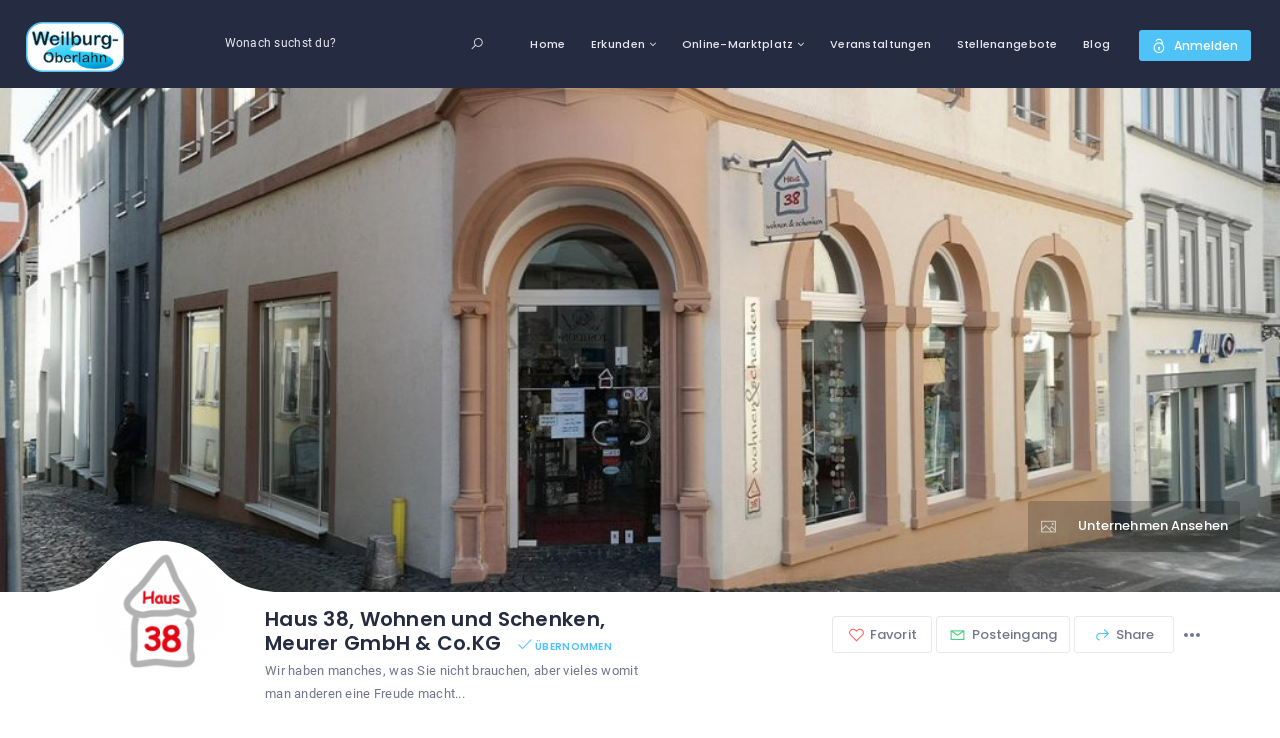

--- FILE ---
content_type: text/html; charset=UTF-8
request_url: https://www.weilburg-oberlahn.de/eintrag/haus-38/
body_size: 68461
content:
<!DOCTYPE html>
<html lang="de" class="no-js">
    <head>
		<script type="text/javascript" data-cmp-ab="1" src="https://cdn.consentmanager.net/delivery/autoblocking/6af9c79f658d.js" data-cmp-host="b.delivery.consentmanager.net" data-cmp-cdn="cdn.consentmanager.net" data-cmp-codesrc="0"></script>
        <meta charset="UTF-8">
        <meta name="viewport" content="width=device-width, initial-scale=1.0, maximum-scale=1.0, user-scalable=0">
        <meta name="format-detection" content="telephone=no"/>
        <meta name="apple-mobile-web-app-capable" content="yes"/>
        <link rel="profile" href="http://gmpg.org/xfn/11">
        <link rel="pingback" href="https://www.weilburg-oberlahn.de/xmlrpc.php">
        <title>Haus 38, Wohnen und Schenken, Meurer GmbH &amp; Co.KG  - Weilburg-Oberlahn.de</title>
<meta name='robots' content='max-image-preview:large' />
	<style>img:is([sizes="auto" i], [sizes^="auto," i]) { contain-intrinsic-size: 3000px 1500px }</style>
	        <script>
            window.webpack_public_path__ = "https://www.weilburg-oberlahn.de/wp-content/themes/wilcity/assets/production/js/";
            window.WHITE_LABEL = "wilcity";
            window.wilI18 = '[base64]/IiwiY29uZmlybURlbGV0ZUFjY291bnQiOiJTaW5kIFNpZSBzaWNoZXIsIGRpZXNlcyBLb250byB6dSBsXHUwMGY2c2NoZW4/[base64]/[base64]/[base64]/[base64]/[base64]/[base64]/[base64]';
        </script>
        <link rel='dns-prefetch' href='//www.weilburg-oberlahn.de' />

<link rel='dns-prefetch' href='//www.googletagmanager.com' />
<link rel='dns-prefetch' href='//pagead2.googlesyndication.com' />
<link rel='preconnect' href='//www.google-analytics.com' />
<link rel="alternate" type="application/rss+xml" title="Weilburg-Oberlahn.de &raquo; Feed" href="https://www.weilburg-oberlahn.de/feed/" />
<link rel="alternate" type="application/rss+xml" title="Weilburg-Oberlahn.de &raquo; Kommentar-Feed" href="https://www.weilburg-oberlahn.de/comments/feed/" />
<link rel="alternate" type="application/rss+xml" title="Weilburg-Oberlahn.de &raquo; Haus 38, Wohnen und Schenken, Meurer GmbH &#038; Co.KG-Kommentar-Feed" href="https://www.weilburg-oberlahn.de/eintrag/haus-38/feed/" />
<link rel='stylesheet' id='wp-block-library-css' href='https://www.weilburg-oberlahn.de/wp-includes/css/dist/block-library/style.min.css?ver=6.8.3' type='text/css' media='all' />
<style id='classic-theme-styles-inline-css' type='text/css'>
/*! This file is auto-generated */
.wp-block-button__link{color:#fff;background-color:#32373c;border-radius:9999px;box-shadow:none;text-decoration:none;padding:calc(.667em + 2px) calc(1.333em + 2px);font-size:1.125em}.wp-block-file__button{background:#32373c;color:#fff;text-decoration:none}
</style>
<style id='safe-svg-svg-icon-style-inline-css' type='text/css'>
.safe-svg-cover{text-align:center}.safe-svg-cover .safe-svg-inside{display:inline-block;max-width:100%}.safe-svg-cover svg{fill:currentColor;height:100%;max-height:100%;max-width:100%;width:100%}

</style>
<style id='global-styles-inline-css' type='text/css'>
:root{--wp--preset--aspect-ratio--square: 1;--wp--preset--aspect-ratio--4-3: 4/3;--wp--preset--aspect-ratio--3-4: 3/4;--wp--preset--aspect-ratio--3-2: 3/2;--wp--preset--aspect-ratio--2-3: 2/3;--wp--preset--aspect-ratio--16-9: 16/9;--wp--preset--aspect-ratio--9-16: 9/16;--wp--preset--color--black: #000000;--wp--preset--color--cyan-bluish-gray: #abb8c3;--wp--preset--color--white: #ffffff;--wp--preset--color--pale-pink: #f78da7;--wp--preset--color--vivid-red: #cf2e2e;--wp--preset--color--luminous-vivid-orange: #ff6900;--wp--preset--color--luminous-vivid-amber: #fcb900;--wp--preset--color--light-green-cyan: #7bdcb5;--wp--preset--color--vivid-green-cyan: #00d084;--wp--preset--color--pale-cyan-blue: #8ed1fc;--wp--preset--color--vivid-cyan-blue: #0693e3;--wp--preset--color--vivid-purple: #9b51e0;--wp--preset--gradient--vivid-cyan-blue-to-vivid-purple: linear-gradient(135deg,rgba(6,147,227,1) 0%,rgb(155,81,224) 100%);--wp--preset--gradient--light-green-cyan-to-vivid-green-cyan: linear-gradient(135deg,rgb(122,220,180) 0%,rgb(0,208,130) 100%);--wp--preset--gradient--luminous-vivid-amber-to-luminous-vivid-orange: linear-gradient(135deg,rgba(252,185,0,1) 0%,rgba(255,105,0,1) 100%);--wp--preset--gradient--luminous-vivid-orange-to-vivid-red: linear-gradient(135deg,rgba(255,105,0,1) 0%,rgb(207,46,46) 100%);--wp--preset--gradient--very-light-gray-to-cyan-bluish-gray: linear-gradient(135deg,rgb(238,238,238) 0%,rgb(169,184,195) 100%);--wp--preset--gradient--cool-to-warm-spectrum: linear-gradient(135deg,rgb(74,234,220) 0%,rgb(151,120,209) 20%,rgb(207,42,186) 40%,rgb(238,44,130) 60%,rgb(251,105,98) 80%,rgb(254,248,76) 100%);--wp--preset--gradient--blush-light-purple: linear-gradient(135deg,rgb(255,206,236) 0%,rgb(152,150,240) 100%);--wp--preset--gradient--blush-bordeaux: linear-gradient(135deg,rgb(254,205,165) 0%,rgb(254,45,45) 50%,rgb(107,0,62) 100%);--wp--preset--gradient--luminous-dusk: linear-gradient(135deg,rgb(255,203,112) 0%,rgb(199,81,192) 50%,rgb(65,88,208) 100%);--wp--preset--gradient--pale-ocean: linear-gradient(135deg,rgb(255,245,203) 0%,rgb(182,227,212) 50%,rgb(51,167,181) 100%);--wp--preset--gradient--electric-grass: linear-gradient(135deg,rgb(202,248,128) 0%,rgb(113,206,126) 100%);--wp--preset--gradient--midnight: linear-gradient(135deg,rgb(2,3,129) 0%,rgb(40,116,252) 100%);--wp--preset--font-size--small: 13px;--wp--preset--font-size--medium: 20px;--wp--preset--font-size--large: 36px;--wp--preset--font-size--x-large: 42px;--wp--preset--spacing--20: 0.44rem;--wp--preset--spacing--30: 0.67rem;--wp--preset--spacing--40: 1rem;--wp--preset--spacing--50: 1.5rem;--wp--preset--spacing--60: 2.25rem;--wp--preset--spacing--70: 3.38rem;--wp--preset--spacing--80: 5.06rem;--wp--preset--shadow--natural: 6px 6px 9px rgba(0, 0, 0, 0.2);--wp--preset--shadow--deep: 12px 12px 50px rgba(0, 0, 0, 0.4);--wp--preset--shadow--sharp: 6px 6px 0px rgba(0, 0, 0, 0.2);--wp--preset--shadow--outlined: 6px 6px 0px -3px rgba(255, 255, 255, 1), 6px 6px rgba(0, 0, 0, 1);--wp--preset--shadow--crisp: 6px 6px 0px rgba(0, 0, 0, 1);}:where(.is-layout-flex){gap: 0.5em;}:where(.is-layout-grid){gap: 0.5em;}body .is-layout-flex{display: flex;}.is-layout-flex{flex-wrap: wrap;align-items: center;}.is-layout-flex > :is(*, div){margin: 0;}body .is-layout-grid{display: grid;}.is-layout-grid > :is(*, div){margin: 0;}:where(.wp-block-columns.is-layout-flex){gap: 2em;}:where(.wp-block-columns.is-layout-grid){gap: 2em;}:where(.wp-block-post-template.is-layout-flex){gap: 1.25em;}:where(.wp-block-post-template.is-layout-grid){gap: 1.25em;}.has-black-color{color: var(--wp--preset--color--black) !important;}.has-cyan-bluish-gray-color{color: var(--wp--preset--color--cyan-bluish-gray) !important;}.has-white-color{color: var(--wp--preset--color--white) !important;}.has-pale-pink-color{color: var(--wp--preset--color--pale-pink) !important;}.has-vivid-red-color{color: var(--wp--preset--color--vivid-red) !important;}.has-luminous-vivid-orange-color{color: var(--wp--preset--color--luminous-vivid-orange) !important;}.has-luminous-vivid-amber-color{color: var(--wp--preset--color--luminous-vivid-amber) !important;}.has-light-green-cyan-color{color: var(--wp--preset--color--light-green-cyan) !important;}.has-vivid-green-cyan-color{color: var(--wp--preset--color--vivid-green-cyan) !important;}.has-pale-cyan-blue-color{color: var(--wp--preset--color--pale-cyan-blue) !important;}.has-vivid-cyan-blue-color{color: var(--wp--preset--color--vivid-cyan-blue) !important;}.has-vivid-purple-color{color: var(--wp--preset--color--vivid-purple) !important;}.has-black-background-color{background-color: var(--wp--preset--color--black) !important;}.has-cyan-bluish-gray-background-color{background-color: var(--wp--preset--color--cyan-bluish-gray) !important;}.has-white-background-color{background-color: var(--wp--preset--color--white) !important;}.has-pale-pink-background-color{background-color: var(--wp--preset--color--pale-pink) !important;}.has-vivid-red-background-color{background-color: var(--wp--preset--color--vivid-red) !important;}.has-luminous-vivid-orange-background-color{background-color: var(--wp--preset--color--luminous-vivid-orange) !important;}.has-luminous-vivid-amber-background-color{background-color: var(--wp--preset--color--luminous-vivid-amber) !important;}.has-light-green-cyan-background-color{background-color: var(--wp--preset--color--light-green-cyan) !important;}.has-vivid-green-cyan-background-color{background-color: var(--wp--preset--color--vivid-green-cyan) !important;}.has-pale-cyan-blue-background-color{background-color: var(--wp--preset--color--pale-cyan-blue) !important;}.has-vivid-cyan-blue-background-color{background-color: var(--wp--preset--color--vivid-cyan-blue) !important;}.has-vivid-purple-background-color{background-color: var(--wp--preset--color--vivid-purple) !important;}.has-black-border-color{border-color: var(--wp--preset--color--black) !important;}.has-cyan-bluish-gray-border-color{border-color: var(--wp--preset--color--cyan-bluish-gray) !important;}.has-white-border-color{border-color: var(--wp--preset--color--white) !important;}.has-pale-pink-border-color{border-color: var(--wp--preset--color--pale-pink) !important;}.has-vivid-red-border-color{border-color: var(--wp--preset--color--vivid-red) !important;}.has-luminous-vivid-orange-border-color{border-color: var(--wp--preset--color--luminous-vivid-orange) !important;}.has-luminous-vivid-amber-border-color{border-color: var(--wp--preset--color--luminous-vivid-amber) !important;}.has-light-green-cyan-border-color{border-color: var(--wp--preset--color--light-green-cyan) !important;}.has-vivid-green-cyan-border-color{border-color: var(--wp--preset--color--vivid-green-cyan) !important;}.has-pale-cyan-blue-border-color{border-color: var(--wp--preset--color--pale-cyan-blue) !important;}.has-vivid-cyan-blue-border-color{border-color: var(--wp--preset--color--vivid-cyan-blue) !important;}.has-vivid-purple-border-color{border-color: var(--wp--preset--color--vivid-purple) !important;}.has-vivid-cyan-blue-to-vivid-purple-gradient-background{background: var(--wp--preset--gradient--vivid-cyan-blue-to-vivid-purple) !important;}.has-light-green-cyan-to-vivid-green-cyan-gradient-background{background: var(--wp--preset--gradient--light-green-cyan-to-vivid-green-cyan) !important;}.has-luminous-vivid-amber-to-luminous-vivid-orange-gradient-background{background: var(--wp--preset--gradient--luminous-vivid-amber-to-luminous-vivid-orange) !important;}.has-luminous-vivid-orange-to-vivid-red-gradient-background{background: var(--wp--preset--gradient--luminous-vivid-orange-to-vivid-red) !important;}.has-very-light-gray-to-cyan-bluish-gray-gradient-background{background: var(--wp--preset--gradient--very-light-gray-to-cyan-bluish-gray) !important;}.has-cool-to-warm-spectrum-gradient-background{background: var(--wp--preset--gradient--cool-to-warm-spectrum) !important;}.has-blush-light-purple-gradient-background{background: var(--wp--preset--gradient--blush-light-purple) !important;}.has-blush-bordeaux-gradient-background{background: var(--wp--preset--gradient--blush-bordeaux) !important;}.has-luminous-dusk-gradient-background{background: var(--wp--preset--gradient--luminous-dusk) !important;}.has-pale-ocean-gradient-background{background: var(--wp--preset--gradient--pale-ocean) !important;}.has-electric-grass-gradient-background{background: var(--wp--preset--gradient--electric-grass) !important;}.has-midnight-gradient-background{background: var(--wp--preset--gradient--midnight) !important;}.has-small-font-size{font-size: var(--wp--preset--font-size--small) !important;}.has-medium-font-size{font-size: var(--wp--preset--font-size--medium) !important;}.has-large-font-size{font-size: var(--wp--preset--font-size--large) !important;}.has-x-large-font-size{font-size: var(--wp--preset--font-size--x-large) !important;}
:where(.wp-block-post-template.is-layout-flex){gap: 1.25em;}:where(.wp-block-post-template.is-layout-grid){gap: 1.25em;}
:where(.wp-block-columns.is-layout-flex){gap: 2em;}:where(.wp-block-columns.is-layout-grid){gap: 2em;}
:root :where(.wp-block-pullquote){font-size: 1.5em;line-height: 1.6;}
</style>
<link rel='stylesheet' id='contact-form-7-css' href='https://www.weilburg-oberlahn.de/wp-content/plugins/contact-form-7/includes/css/styles.css?ver=6.1.4' type='text/css' media='all' />
<link rel='stylesheet' id='woocommerce-layout-css' href='https://www.weilburg-oberlahn.de/wp-content/plugins/woocommerce/assets/css/woocommerce-layout.css?ver=10.4.3' type='text/css' media='all' />
<link rel='stylesheet' id='woocommerce-smallscreen-css' href='https://www.weilburg-oberlahn.de/wp-content/plugins/woocommerce/assets/css/woocommerce-smallscreen.css?ver=10.4.3' type='text/css' media='only screen and (max-width: 768px)' />
<link rel='stylesheet' id='woocommerce-general-css' href='https://www.weilburg-oberlahn.de/wp-content/plugins/woocommerce/assets/css/woocommerce.css?ver=10.4.3' type='text/css' media='all' />
<style id='woocommerce-inline-inline-css' type='text/css'>
.woocommerce form .form-row .required { visibility: visible; }
</style>
<link rel='stylesheet' id='wp-job-manager-job-listings-css' href='https://www.weilburg-oberlahn.de/wp-content/plugins/wp-job-manager/assets/dist/css/job-listings.css?ver=598383a28ac5f9f156e4' type='text/css' media='all' />
<link rel='stylesheet' id='extendify-utility-styles-css' href='https://www.weilburg-oberlahn.de/wp-content/plugins/extendify/public/build/utility-minimum.css?ver=6.8.3' type='text/css' media='all' />
<link rel='stylesheet' id='woocommerce-gzd-layout-css' href='https://www.weilburg-oberlahn.de/wp-content/plugins/woocommerce-germanized/build/static/layout-styles.css?ver=3.20.5' type='text/css' media='all' />
<style id='woocommerce-gzd-layout-inline-css' type='text/css'>
.woocommerce-checkout .shop_table { background-color: #eeeeee; } .product p.deposit-packaging-type { font-size: 1.25em !important; } p.woocommerce-shipping-destination { display: none; }
                .wc-gzd-nutri-score-value-a {
                    background: url(https://www.weilburg-oberlahn.de/wp-content/plugins/woocommerce-germanized/assets/images/nutri-score-a.svg) no-repeat;
                }
                .wc-gzd-nutri-score-value-b {
                    background: url(https://www.weilburg-oberlahn.de/wp-content/plugins/woocommerce-germanized/assets/images/nutri-score-b.svg) no-repeat;
                }
                .wc-gzd-nutri-score-value-c {
                    background: url(https://www.weilburg-oberlahn.de/wp-content/plugins/woocommerce-germanized/assets/images/nutri-score-c.svg) no-repeat;
                }
                .wc-gzd-nutri-score-value-d {
                    background: url(https://www.weilburg-oberlahn.de/wp-content/plugins/woocommerce-germanized/assets/images/nutri-score-d.svg) no-repeat;
                }
                .wc-gzd-nutri-score-value-e {
                    background: url(https://www.weilburg-oberlahn.de/wp-content/plugins/woocommerce-germanized/assets/images/nutri-score-e.svg) no-repeat;
                }
            
</style>
<link rel='stylesheet' id='wilcity-parent-css' href='https://www.weilburg-oberlahn.de/wp-content/themes/wilcity/style.css?ver=1.0' type='text/css' media='all' />
<link rel='stylesheet' id='buttons-css' href='https://www.weilburg-oberlahn.de/wp-includes/css/buttons.min.css?ver=6.8.3' type='text/css' media='all' />
<link rel='stylesheet' id='dashicons-css' href='https://www.weilburg-oberlahn.de/wp-includes/css/dashicons.min.css?ver=6.8.3' type='text/css' media='all' />
<link rel='stylesheet' id='mediaelement-css' href='https://www.weilburg-oberlahn.de/wp-includes/js/mediaelement/mediaelementplayer-legacy.min.css?ver=4.2.17' type='text/css' media='all' />
<link rel='stylesheet' id='wp-mediaelement-css' href='https://www.weilburg-oberlahn.de/wp-includes/js/mediaelement/wp-mediaelement.min.css?ver=6.8.3' type='text/css' media='all' />
<link rel='stylesheet' id='media-views-css' href='https://www.weilburg-oberlahn.de/wp-includes/css/media-views.min.css?ver=6.8.3' type='text/css' media='all' />
<link rel='stylesheet' id='imgareaselect-css' href='https://www.weilburg-oberlahn.de/wp-includes/js/imgareaselect/imgareaselect.css?ver=0.9.8' type='text/css' media='all' />
<link rel='stylesheet' id='bootstrap-css' href='https://www.weilburg-oberlahn.de/wp-content/themes/wilcity/assets/vendors/bootstrap/grid.css?ver=1.4.36' type='text/css' media='all' />
<link rel='stylesheet' id='perfect-scrollbar-css' href='https://www.weilburg-oberlahn.de/wp-content/themes/wilcity/assets/vendors/perfect-scrollbar/perfect-scrollbar.min.css?ver=1.4.36' type='text/css' media='all' />
<link rel='stylesheet' id='font-awesome4-css' href='https://www.weilburg-oberlahn.de/wp-content/themes/wilcity/assets/fonts/fontawesome/font-awesome.min.css?ver=1.4.36' type='text/css' media='all' />
<link rel='stylesheet' id='Poppins-css' href='//www.weilburg-oberlahn.de/wp-content/uploads/omgf/poppins/poppins.css?ver=1667576197' type='text/css' media='all' />
<link rel='stylesheet' id='line-awesome-css' href='https://www.weilburg-oberlahn.de/wp-content/themes/wilcity/assets/fonts/line-awesome/line-awesome.css?ver=1.4.36' type='text/css' media='all' />
<link rel='stylesheet' id='magnific-popup-css' href='https://www.weilburg-oberlahn.de/wp-content/themes/wilcity/assets/vendors/magnific-popup/magnific-popup.css?ver=1.4.36' type='text/css' media='all' />
<link rel='stylesheet' id='swiper-css' href='https://www.weilburg-oberlahn.de/wp-content/plugins/elementor/assets/lib/swiper/v8/css/swiper.min.css?ver=8.4.5' type='text/css' media='all' />
<link rel='stylesheet' id='jquery-ui-custom-style-css' href='https://www.weilburg-oberlahn.de/wp-content/themes/wilcity/assets/vendors/ui-custom-style/ui-custom-style.min.css?ver=1.4.36' type='text/css' media='all' />
<link rel='stylesheet' id='additional-woocommerce-css' href='https://www.weilburg-oberlahn.de/wp-content/themes/wilcity/assets/production/css/woocommerce.min.css?ver=1.4.36' type='text/css' media='all' />
<link rel='stylesheet' id='app-css' href='https://www.weilburg-oberlahn.de/wp-content/themes/wilcity/assets/production/css/app.min.css?ver=1.4.36' type='text/css' media='all' />
<link rel='stylesheet' id='app-fix-css' href='https://www.weilburg-oberlahn.de/wp-content/themes/wilcity/assets/production/css/patch.min.css?ver=1.4.36' type='text/css' media='all' />
<link rel='stylesheet' id='wilcity-css' href='https://www.weilburg-oberlahn.de/wp-content/themes/wilcity-childtheme/style.css?ver=1.4.36' type='text/css' media='all' />
<style id='wilcity-inline-css' type='text/css'>
.wil-content .container .post a {
    color: #4fc3f7 !important;
    text-decoration: none;
}
.list_link__2rDA1 {
    color: #2f2f2f;
}
.woocommerce-mini-cart {
    color: black !important;
}
.widget_shopping_cart_content {
    color: black !important;
}
</style>
<link rel='stylesheet' id='wilcity-custom-color-css' href='https://www.weilburg-oberlahn.de/wp-content/themes/wilcity/assets/production/css/colors/blue.css?ver=1.4.36' type='text/css' media='all' />
<script type="text/javascript" src="https://www.weilburg-oberlahn.de/wp-includes/js/jquery/jquery.min.js?ver=3.7.1" id="jquery-core-js"></script>
<script type="text/javascript" src="https://www.weilburg-oberlahn.de/wp-includes/js/jquery/jquery-migrate.min.js?ver=3.4.1" id="jquery-migrate-js"></script>
<script type="text/javascript" src="https://www.weilburg-oberlahn.de/wp-content/uploads/wilcity/wilcity-single-listing-settings.js?ver=1.7.32" id="wilcity-single-listing-settings.js-js"></script>
<script type="text/javascript" src="https://www.weilburg-oberlahn.de/wp-content/plugins/woocommerce/assets/js/jquery-blockui/jquery.blockUI.min.js?ver=2.7.0-wc.10.4.3" id="wc-jquery-blockui-js" defer="defer" data-wp-strategy="defer"></script>
<script type="text/javascript" id="wc-add-to-cart-js-extra">
/* <![CDATA[ */
var wc_add_to_cart_params = {"ajax_url":"\/wp-admin\/admin-ajax.php","wc_ajax_url":"\/?wc-ajax=%%endpoint%%","i18n_view_cart":"Warenkorb anzeigen","cart_url":"https:\/\/www.weilburg-oberlahn.de\/warenkorb\/","is_cart":"","cart_redirect_after_add":"yes"};
/* ]]> */
</script>
<script type="text/javascript" src="https://www.weilburg-oberlahn.de/wp-content/plugins/woocommerce/assets/js/frontend/add-to-cart.min.js?ver=10.4.3" id="wc-add-to-cart-js" defer="defer" data-wp-strategy="defer"></script>
<script type="text/javascript" src="https://www.weilburg-oberlahn.de/wp-content/plugins/woocommerce/assets/js/js-cookie/js.cookie.min.js?ver=2.1.4-wc.10.4.3" id="wc-js-cookie-js" defer="defer" data-wp-strategy="defer"></script>
<script type="text/javascript" id="woocommerce-js-extra">
/* <![CDATA[ */
var woocommerce_params = {"ajax_url":"\/wp-admin\/admin-ajax.php","wc_ajax_url":"\/?wc-ajax=%%endpoint%%","i18n_password_show":"Passwort anzeigen","i18n_password_hide":"Passwort ausblenden"};
/* ]]> */
</script>
<script type="text/javascript" src="https://www.weilburg-oberlahn.de/wp-content/plugins/woocommerce/assets/js/frontend/woocommerce.min.js?ver=10.4.3" id="woocommerce-js" defer="defer" data-wp-strategy="defer"></script>
<script type="text/javascript" id="utils-js-extra">
/* <![CDATA[ */
var userSettings = {"url":"\/","uid":"0","time":"1769312847","secure":"1"};
/* ]]> */
</script>
<script type="text/javascript" src="https://www.weilburg-oberlahn.de/wp-includes/js/utils.min.js?ver=6.8.3" id="utils-js"></script>
<script type="text/javascript" src="https://www.weilburg-oberlahn.de/wp-includes/js/plupload/moxie.min.js?ver=1.3.5.1" id="moxiejs-js"></script>
<script type="text/javascript" src="https://www.weilburg-oberlahn.de/wp-includes/js/plupload/plupload.min.js?ver=2.1.9" id="plupload-js"></script>
<!--[if lt IE 8]>
<script type="text/javascript" src="https://www.weilburg-oberlahn.de/wp-includes/js/json2.min.js?ver=2015-05-03" id="json2-js"></script>
<![endif]-->
<script type="text/javascript" id="wilcity-empty-js-extra">
/* <![CDATA[ */
var WIL_SINGLE_LISTING = {"postID":"13020","postType":"listing","userID":"0","currentTab":"home","compareStatistic":{"views":{"total":751,"totalCurrent":2,"diff":1,"representColor":"green","status":"up"},"favorites":{"total":0,"totalCurrent":0,"diff":0,"representColor":"","status":"up"},"shares":{"total":0,"totalCurrent":0,"diff":0,"representColor":"","status":"up"}},"highlightBoxes":{"items":[]},"coupon":[],"postUrl":"https:\/\/www.weilburg-oberlahn.de\/eintrag\/haus-38\/","gallery":{"items":[{"id":13785,"preview":"https:\/\/www.weilburg-oberlahn.de\/wp-content\/uploads\/2020\/04\/haus-38-innen-5.jpg","src":"https:\/\/www.weilburg-oberlahn.de\/wp-content\/uploads\/2020\/04\/haus-38-innen-5.jpg","full":"https:\/\/www.weilburg-oberlahn.de\/wp-content\/uploads\/2020\/04\/haus-38-innen-5.jpg","fileName":"haus-38-innen-5"},{"id":13786,"preview":"https:\/\/www.weilburg-oberlahn.de\/wp-content\/uploads\/2020\/04\/haus-38-innen-4.jpg","src":"https:\/\/www.weilburg-oberlahn.de\/wp-content\/uploads\/2020\/04\/haus-38-innen-4.jpg","full":"https:\/\/www.weilburg-oberlahn.de\/wp-content\/uploads\/2020\/04\/haus-38-innen-4.jpg","fileName":"haus-38-innen-4"},{"id":13787,"preview":"https:\/\/www.weilburg-oberlahn.de\/wp-content\/uploads\/2020\/04\/haus-38-innen-3.jpg","src":"https:\/\/www.weilburg-oberlahn.de\/wp-content\/uploads\/2020\/04\/haus-38-innen-3.jpg","full":"https:\/\/www.weilburg-oberlahn.de\/wp-content\/uploads\/2020\/04\/haus-38-innen-3.jpg","fileName":"haus-38-innen-3"},{"id":13788,"preview":"https:\/\/www.weilburg-oberlahn.de\/wp-content\/uploads\/2020\/04\/haus-38-innen-2.jpg","src":"https:\/\/www.weilburg-oberlahn.de\/wp-content\/uploads\/2020\/04\/haus-38-innen-2.jpg","full":"https:\/\/www.weilburg-oberlahn.de\/wp-content\/uploads\/2020\/04\/haus-38-innen-2.jpg","fileName":"haus-38-innen-2"},{"id":13789,"preview":"https:\/\/www.weilburg-oberlahn.de\/wp-content\/uploads\/2020\/04\/haus-38-innen-1.jpg","src":"https:\/\/www.weilburg-oberlahn.de\/wp-content\/uploads\/2020\/04\/haus-38-innen-1.jpg","full":"https:\/\/www.weilburg-oberlahn.de\/wp-content\/uploads\/2020\/04\/haus-38-innen-1.jpg","fileName":"haus-38-innen-1"}]},"isAdministrator":"no","isAllowReported":"enable","myInfo":[],"videos":{"items":[]},"restaurant":[],"taxonomies":{"listing_tag":[{"link":"https:\/\/www.weilburg-oberlahn.de\/suchen-filtern\/?postType=listing&listing_tag=268","name":"Dekoration","slug":"dekoration","icon":{"type":"icon","icon":"la la-pencil","color":"rgba(0,23,255,1)","iconColor":"rgba(0,23,255,1)"}},{"link":"https:\/\/www.weilburg-oberlahn.de\/suchen-filtern\/?postType=listing&listing_tag=998","name":"Fu\u00dfmatten","slug":"fussmatten","icon":{"type":"icon","icon":"la la-pencil","color":"rgba(0,23,255,1)","iconColor":"rgba(0,23,255,1)"}},{"link":"https:\/\/www.weilburg-oberlahn.de\/suchen-filtern\/?postType=listing&listing_tag=996","name":"Geschenkartikel","slug":"geschenkartikel","icon":{"type":"icon","icon":"la la-pencil","color":"rgba(0,23,255,1)","iconColor":"rgba(0,23,255,1)"}},{"link":"https:\/\/www.weilburg-oberlahn.de\/suchen-filtern\/?postType=listing&listing_tag=270","name":"Keramik","slug":"keramik","icon":{"type":"icon","icon":"la la-pencil","color":"rgba(0,23,255,1)","iconColor":"rgba(0,23,255,1)"}},{"link":"https:\/\/www.weilburg-oberlahn.de\/suchen-filtern\/?postType=listing&listing_tag=997","name":"Porzellan","slug":"porzellan","icon":{"type":"icon","icon":"la la-pencil","color":"rgba(0,23,255,1)","iconColor":"rgba(0,23,255,1)"}},{"link":"https:\/\/www.weilburg-oberlahn.de\/suchen-filtern\/?postType=listing&listing_tag=271","name":"Souvenirs","slug":"souvenirs","icon":{"type":"icon","icon":"la la-pencil","color":"rgba(0,23,255,1)","iconColor":"rgba(0,23,255,1)"}},{"link":"https:\/\/www.weilburg-oberlahn.de\/suchen-filtern\/?postType=listing&listing_tag=269","name":"Wohnaccessoires","slug":"wohnaccessoires","icon":{"type":"icon","icon":"la la-pencil","color":"rgba(0,23,255,1)","iconColor":"rgba(0,23,255,1)"}},{"link":"https:\/\/www.weilburg-oberlahn.de\/suchen-filtern\/?postType=listing&listing_tag=999","name":"Wohntextilien","slug":"wohntextilien","icon":{"type":"icon","icon":"la la-pencil","color":"rgba(0,23,255,1)","iconColor":"rgba(0,23,255,1)"}}],"":[]},"listingSettings":{"router":[],"buttonSettings":{"button_link":"","button_icon":"","button_name":"+ Add a Button"},"generalSettings":{"sidebarPosition":"right"},"editNavigation":{"settings":{"draggable":{"content":{"name":"Beschreibung","key":"content","isDraggable":"yes","icon":"la la-file-text","isShowOnHome":"yes","status":"yes","isShowBoxTitle":"yes","baseKey":"content"},"tags":{"name":"Angebote ","key":"tags","isDraggable":"yes","icon":"la la-list-alt","isShowOnHome":"yes","maximumItemsOnHome":"4","status":"yes","isShowBoxTitle":"yes","baseKey":"tags"},"photos":{"name":"Fotos","key":"photos","isDraggable":"yes","icon":"la la-image","isShowOnHome":"yes","maximumItemsOnHome":"4","status":"yes","isShowBoxTitle":"yes","baseKey":"photos"},"videos":{"name":"Videos","key":"videos","isDraggable":"yes","icon":"la la-video-camera","isShowOnHome":"yes","maximumItemsOnHome":"4","status":"yes","isShowBoxTitle":"yes","baseKey":"videos"},"events":{"name":"Veranstaltungen","key":"events","icon":"la la-calendar-check-o","isDraggable":"yes","isShowOnHome":"yes","maximumItemsOnHome":"4","status":"yes","isShowBoxTitle":"yes","baseKey":"events"},"restaurant_menu":{"name":"Speisekarte","key":"restaurant_menu","isDraggable":"yes","icon":"la la-cutlery","isShowOnHome":"yes","status":"no","baseKey":"restaurant_menu"},"coupon":{"name":"Coupon","key":"coupon","isDraggable":"yes","icon":"la la-tag","isShowOnHome":"yes","status":"no","isShowBoxTitle":"yes","baseKey":"coupon"},"my_products":{"name":"Produkte","key":"my_products","isDraggable":"yes","icon":"la la-shopping-cart","isShowOnHome":"yes","maximumItemsOnHome":"4","status":"yes","isShowBoxTitle":"yes","baseKey":"my_products"},"posts":{"name":"Beitr\u00e4ge","key":"posts","icon":"la la-pencil","isDraggable":"yes","isShowOnHome":"yes","maximumItemsOnHome":"4","status":"yes","isShowBoxTitle":"yes","baseKey":"posts"},"reviews":{"name":"Bewertungen","key":"reviews","icon":"la la-star-o","isDraggable":"yes","isShowOnHome":"yes","maximumItemsOnHome":"4","status":"yes","isShowBoxTitle":"yes","baseKey":"reviews"},"taxonomy":{"name":"Listing Taxonomy","key":"taxonomy","taxonomy":"","isDraggable":"yes","icon":"la la-bookmark","isShowOnHome":"no","maximumItemsOnHome":"3","status":"no","baseKey":"taxonomy"}},"fixed":{"home":{"name":"Start","key":"home","isDraggable":"no","icon":"la la-home","status":"yes"},"insights":{"name":"Einblicke","key":"insights","isDraggable":"no","icon":"la la-bar-chart","status":"yes"},"settings":{"name":"Einstellungen","key":"settings","isDraggable":"no","icon":"la la-cog","status":"yes"}}},"isUsingDefaultNav":"yes"},"editSidebar":{"isUsingDefaultSidebar":"yes","items":[{"isCustomSection":"yes","icon":"la la-bullhorn","key":"wilcity_single_sidebar_corona-info-listing","name":"Corona Informationen","content":"[wilcity_render_multiple-checkbox_field key={{corona-info-listing}} wrapper_classes={{col-sm-6 col-sm-6-clear}} title={{My Title}} description={{My description}}]","baseKey":"custom_section","status":"no"},{"isCustomSection":"yes","icon":"la la-star","key":"wilcity_single_sidebar_www-members-info","name":"WWW-Mitglieder Informationen","content":"[wilcity_render_select_field key={{www-members-info}} wrapper_classes={{col-sm-6 col-sm-6-clear}} title={{My Title}} description={{My description}}]","status":"yes","baseKey":"custom_section"},{"name":"\u00d6ffnungszeiten","key":"businessHours","icon":"la la-clock-o","heading":"Hours","status":"yes","baseKey":"businessHours"},{"name":"Allgemeine Infos","key":"businessInfo","icon":"la la-map-signs","heading":"Infomation","status":"yes","baseKey":"businessInfo"},{"name":"Kategorien","key":"categories","icon":"la la-sitemap","heading":"Categories","status":"yes","baseKey":"categories"},{"name":"Karte","key":"map","icon":"la la-map-marker","heading":"Map","isTemporaryDisable":"no","status":"yes","baseKey":"map"},{"name":"Statistik","key":"statistic","icon":"la la-bar-chart","heading":"Statistic","status":"yes","baseKey":"statistic"},{"name":"Eintrag \u00fcbernehmen","key":"claim","icon":"la la-check","heading":"Claim","isTemporaryDisable":"no","status":"yes","baseKey":"claim"}]},"defines":{"layout":"Layout","layoutDesc":"Seitenlayout individualisieren","addButton":"Button hinzuf\u00fcgen","addButtonDesc":"Die Schaltfl\u00e4che oben auf Ihrer Seite hilft Personen, Ma\u00dfnahmen zu ergreifen.","websiteLink":"Webseite \/ Telefon \/ E-Mail","icon":"Symbol","buttonName":"Button Name","rightSidebar":"rechte Sidebar","leftSidebar":"Linke Seitenleiste","navigation":"Navigation bearbeiten","navigationDesc":"Klicken und ziehen Sie einen Registerkartennamen, um die Reihenfolge der Navigation zu \u00e4ndern.","sidebar":"Seitenleiste","sidebarDesc":"Klicken Sie auf ein Seitenleistenelement und ziehen Sie es, um die Reihenfolge zu \u00e4ndern","isUseDefaultLabel":"Standard verwenden?"}}};
var WIL_REVIEW_CONFIGURATION = {"sharingOn":["facebook","twitter","email","pinterest","whatsapp"],"reviews":{"statistic":{"total":0,"mode":10,"quality":"Terrible","totalScore":0,"average":0,"dataRated":0,"aDetails":[{"name":"Quality","key":"quality-key","isEditable":"disable","average":0,"percentage":0},{"name":"Location","key":"location-key","isEditable":"disable","average":0,"percentage":0},{"name":"Space","key":"space-key","isEditable":"disable","average":0,"percentage":0},{"name":"Service","key":"service-key","isEditable":"disable","average":0,"percentage":0},{"name":"Price","key":"price-key","isEditable":"disable","average":0,"percentage":0}],"isUserReviewed":"no"},"total":0,"isReviewed":"no","mode":10,"myReview":[]},"isAllowReported":"enable","isDiscussionAllowed":"yes","isAdministrator":"no","myInfo":[],"isUserLoggedIn":"no"};
var WILCITY_ADDLISTING_INLINE = [];
var WIL_REGISTER_LOGIN = {"mode":"custom","allowRegister":"no","customLoginPageUrl":"https:\/\/www.weilburg-oberlahn.de\/login\/","loggedInRedirectTo":"https:\/\/www.weilburg-oberlahn.de\/eintrag\/haus-38\/","registerFormFields":{"register":[{"type":"wil-input","label":"Benutzername","translation":"username","name":"user_login","isRequired":"yes"},{"type":"wil-input","inputType":"email","label":"E-Mail","translation":"email","name":"user_email","isRequired":"yes"},{"type":"wil-input","inputType":"password","label":"Passwort","translation":"password","name":"user_password","isRequired":"yes"},{"type":"wil-checkbox","name":"isAgreeToPrivacyPolicy","value":"","trueValue":"yes","label":"Ich habe die <a href=\"\/datenschutzerklaerung\/\" target=\"_blank\">Datenschutzerkl\u00e4rung<\/a> zur Kenntnis genommen."},{"type":"wil-checkbox","name":"isAgreeToTermsAndConditionals","trueValue":"yes","label":"Ich habe die <a href=\"\/agb-wel-obl\/\" target=\"_blank\">AGB<\/a> zur Kenntnis genommen."}],"login":[{"type":"wil-input","label":"Benutzername \/ E-Mail","translation":"usernameOrEmail","name":"user_login","isRequired":"yes"},{"type":"wil-input","inputType":"password","label":"Passwort","translation":"password","name":"user_password","isRequired":"yes"}]},"googleReCaptcha":[],"socialsLogin":[{"social":"facebook","configs":{"API":"708476696560286","fbState":"2ea47d3cac","redirectTo":"https:\/\/www.weilburg-oberlahn.de\/"}}]};
var WIL_DASHBOARD = {"postStatuses":[{"label":"Jedes","icon":"la la-globe","bgColor":"bg-gradient-1","id":"any","total":0},{"label":"Ver\u00f6ffentlicht","icon":"la la-share-alt","bgColor":"bg-gradient-1","id":"publish","total":0},{"label":"Wird kontrolliert","icon":"la la-refresh","bgColor":"bg-gradient-2","id":"pending","total":0},{"label":"Unbezahlt","icon":"la la-money","bgColor":"bg-gradient-3","id":"unpaid","total":0},{"label":"Abgelaufen","icon":"la la-exclamation-triangle","bgColor":"bg-gradient-4","id":"expired","total":0},{"label":"Bearbeitung","icon":"la la-refresh","bgColor":"bg-gradient-4","id":"editing","total":0},{"label":"Vor\u00fcbergehend geschlossen","icon":"la la-toggle-off","bgColor":"bg-gradient-4","id":"temporary_close","total":0,"excludeFromGeneralDashboard":true}],"dashboardUrl":"https:\/\/www.weilburg-oberlahn.de\/dashboard-listing\/"};
var WILCITY_SINGLE_LISTING_SETTINGS = {"general":""};
var WILOKE_GLOBAL = {"DEBUG_SCRIPT":"yes","homeURL":"https:\/\/www.weilburg-oberlahn.de\/","restAPI":"https:\/\/www.weilburg-oberlahn.de\/wp-json\/wiloke\/v2\/","dateFormat":"d.m.Y","startOfWeek":"1","uploadType":"wp","maxUpload":"65536","ajaxurl":"https:\/\/www.weilburg-oberlahn.de\/wp-admin\/admin-ajax.php","isUseMapBound":"no","hasGoogleAPI":"yes","mapCenter":"50.483360,8.263890","defaultMapCenter":{"lat":50.48336,"lng":8.26389},"mapMaxZoom":"21","mapMinZoom":"1","mapDefaultZoom":"14","mapTheme":"blurWater","mapLanguage":"de","mapboxStyle":"mapbox:\/\/styles\/mapbox\/streets-v9","isAddingListing":"no","aUsedSocialNetworks":["facebook","twitter","google-plus","tumblr","vk","odnoklassniki","youtube","vimeo","rutube","dribbble","instagram","flickr","pinterest","medium","tripadvisor","wikipedia","stumbleupon","livejournal","linkedin","skype","bloglovin","whatsapp","soundcloud","line","spotify","strava","yelp","snapchat","telegram","tiktok","discord"],"isPaidClaim":"yes","datePickerFormat":"mm\/dd\/yy","timeZone":"Europe\/Berlin","defaultPostType":"listing","defaultPostTypeExcerptEvent":"listing","isUploadImgViaAjax":"no","oFirebaseConfiguration":"","localeCode":"de-DE","radius":"3","unit":"km","postTypes":[{"name":"Unternehmen","singular_name":"Unternehmen","icon":"la la-list","bgColor":"rgb(15, 34, 248)","bgImg":{"id":"13263","url":""},"desc":"","endpoint":"listings","postType":"listing","menu_name":"Unternehmen Settings","menu_slug":"listing_settings","group":"listing"},{"name":"Veranstaltungen","singular_name":"Veranstaltung","icon":"la la-calendar-o","bgColor":"rgb(89, 224, 255)","bgImg":{"id":"13264","url":""},"desc":"","endpoint":"events","postType":"event","menu_name":"Veranstaltung Settings","menu_slug":"event_settings","group":"event"},{"name":"Gastronomie","singular_name":"Gastronomie","icon":"la la-glass","bgColor":"rgb(220, 113, 255)","bgImg":{"id":"13265","url":""},"desc":"","endpoint":"restaurants","postType":"restaurant","menu_name":"Gastronomie Settings","menu_slug":"restaurant_settings","group":"listing"},{"name":"Sehensw\u00fcrdigkeiten","singular_name":"Sehensw\u00fcrdigkeit","icon":"la la-home","bgColor":"rgb(250, 210, 39)","bgImg":{"id":"13304","url":""},"desc":"","endpoint":"renthouses","postType":"renthouse","menu_name":"Sehensw\u00fcrdigkeit Settings","menu_slug":"renthouse_settings","group":"listing"},{"name":"Gesundheit und \u00c4rzte","singular_name":"Gesundheit und Arzt","icon":"la la-medkit","bgColor":"rgb(10, 185, 25)","bgImg":[],"desc":"","endpoint":"arzts","postType":"arzt","menu_name":"Gesundheit und Arzt Settings","menu_slug":"arzt_settings","group":"listing"}],"mapType":"mapbox","mapAPI":"pk.eyJ1IjoibW90aXZtb25zdGVyIiwiYSI6ImNsaXJpNWNpODA1MmkzdG83ZHhvdDV3NmEifQ.GdKzARZwXjVjJcBM82JxhA","mapSizeIcon":"40x40","oSingleMap":{"maxZoom":"21","minZoom":"1","defaultZoom":"17"},"oFacebook":{"API":"708476696560286","toggle":"yes"},"searchCountryRestriction":"de"};
var WILOKE_INLINE_GLOBAL = {"isRTL":"no","pluginVersion":"1.7.32","timeFormat":"G:i","security":"4ebcfd807a","timeZone":"Europe\/Berlin","currency":"\u20ac","currencyPosition":"right_space","language":"","vee":{"locate":"de_DE"},"postID":"13020","termID":"0","productionURL":"https:\/\/www.weilburg-oberlahn.de\/wp-content\/themes\/wilcity\/assets\/production\/js\/","unit":"km","fbState":"2ea47d3cac","homeURL":"https:\/\/www.weilburg-oberlahn.de\/","isUsingFirebase":"no","postType":"listing","hourFormat":"24","wpmlCurrentLang":"","userRole":"","roles":[],"becomeAnAuthor":"","datePickerFormat":"mm\/dd\/yy","isUserLoggedIn":"no","canRegister":"yes"};
var WILCITY_GLOBAL = {"oStripe":{"publishableKey":"","hasCustomerID":"no"},"oGeneral":{"brandName":"Weilburg-Oberlahn"}};
/* ]]> */
</script>
<script type="text/javascript" src="https://www.weilburg-oberlahn.de/wp-content/themes/wilcity/assets/production/js/activeListItem.min.js?ver=1.4.36" id="wilcity-empty-js"></script>
<script type="text/javascript" id="wilcity-empty-js-after">
/* <![CDATA[ */
        window.fbAsyncInit = function() {
        FB.init({
        appId      : '708476696560286',
        cookie     : true,  // enable cookies to allow the server to access
        xfbml      : true,  // parse social plugins on this page
        version    : 'v5.0' // use version 2.2
        });
        };
        // Load the SDK asynchronously
        (function(d, s, id) {
        let js, fjs = d.getElementsByTagName(s)[0];
        if (d.getElementById(id)) return;
        js = d.createElement(s); js.id = id;
        js.src = "https://connect.facebook.net/de_DE/sdk.js";
        fjs.parentNode.insertBefore(js, fjs);
        }(document, 'script', 'facebook-jssdk'));
        
/* ]]> */
</script>
<link rel="https://api.w.org/" href="https://www.weilburg-oberlahn.de/wp-json/" /><link rel="alternate" title="JSON" type="application/json" href="https://www.weilburg-oberlahn.de/wp-json/wp/v2/listings/13020" /><link rel="EditURI" type="application/rsd+xml" title="RSD" href="https://www.weilburg-oberlahn.de/xmlrpc.php?rsd" />
<meta name="generator" content="WordPress 6.8.3" />
<link rel='shortlink' href='https://www.weilburg-oberlahn.de/?p=13020' />
<link rel="alternate" title="oEmbed (JSON)" type="application/json+oembed" href="https://www.weilburg-oberlahn.de/wp-json/oembed/1.0/embed?url=https%3A%2F%2Fwww.weilburg-oberlahn.de%2Feintrag%2Fhaus-38%2F" />
<link rel="alternate" title="oEmbed (XML)" type="text/xml+oembed" href="https://www.weilburg-oberlahn.de/wp-json/oembed/1.0/embed?url=https%3A%2F%2Fwww.weilburg-oberlahn.de%2Feintrag%2Fhaus-38%2F&#038;format=xml" />
<meta name="generator" content="Redux 4.5.10" /><meta name="generator" content="Site Kit by Google 1.170.0" />            <link id="link-edit-listing" ref="prefetch" as="document"
                  href=""/>
            <link id="link-submit-listing" ref="prefetch" as="document"
                  href="https://www.weilburg-oberlahn.de/wp-admin/admin-ajax.php?action=wilcity_handle_submit_listing"/>
                        <link rel="shortcut icon" type="image/png"
                  href="https://www.weilburg-oberlahn.de/wp-content/uploads/2020/04/weilburg-oberlahn-favicon-2-2020.svg"/>
                        <meta property="og:title" content="Haus 38, Wohnen und Schenken, Meurer GmbH &#038; Co.KG"/>
            <meta property="og:url" content="https://www.weilburg-oberlahn.de/eintrag/haus-38/"/>
            <meta property="og:image" content="https://www.weilburg-oberlahn.de/wp-content/uploads/2020/01/Haus-38-Header.jpg"/>
            <meta property="og:description"
                  content="Wir haben manches, was Sie nicht..."/>
            	<noscript><style>.woocommerce-product-gallery{ opacity: 1 !important; }</style></noscript>
	
<!-- Durch Site Kit hinzugefügte Google AdSense Metatags -->
<meta name="google-adsense-platform-account" content="ca-host-pub-2644536267352236">
<meta name="google-adsense-platform-domain" content="sitekit.withgoogle.com">
<!-- Beende durch Site Kit hinzugefügte Google AdSense Metatags -->
<meta name="generator" content="Elementor 3.34.2; features: additional_custom_breakpoints; settings: css_print_method-external, google_font-enabled, font_display-auto">
<style type="text/css">.recentcomments a{display:inline !important;padding:0 !important;margin:0 !important;}</style><!-- SEO meta tags powered by SmartCrawl https://wpmudev.com/project/smartcrawl-wordpress-seo/ -->
<link rel="canonical" href="https://www.weilburg-oberlahn.de/eintrag/haus-38/" />
<meta name="description" content="Wir haben manches, was Sie nicht brauchen, aber vieles, womit man anderen eine Freude macht... Ab dem 29.03.2021 sind wir weiterhin für Euch da! Ob Last Min ..." />
<meta name="google-site-verification" content="RsUTTFmlWoZOo3CMQpx0_zCo9a5rD7lG5y-jfeoacgg" />
<script type="application/ld+json">{"@context":"https:\/\/schema.org","@graph":[{"@type":"Organization","@id":"https:\/\/www.weilburg-oberlahn.de\/#schema-publishing-organization","url":"https:\/\/www.weilburg-oberlahn.de","name":"Weilburg-Oberlahn","logo":{"@type":"ImageObject","@id":"https:\/\/www.weilburg-oberlahn.de\/#schema-organization-logo","url":"https:\/\/www.weilburg-oberlahn.de\/wp-content\/uploads\/2020\/04\/weilburg-oberlahn-logo-rechnungen-2020.png","height":60,"width":60}},{"@type":"WebSite","@id":"https:\/\/www.weilburg-oberlahn.de\/#schema-website","url":"https:\/\/www.weilburg-oberlahn.de","name":"Weilburg-Oberlahn.de","encoding":"UTF-8","potentialAction":{"@type":"SearchAction","target":"https:\/\/www.weilburg-oberlahn.de\/search\/{search_term_string}\/","query-input":"required name=search_term_string"}},{"@type":"BreadcrumbList","@id":"https:\/\/www.weilburg-oberlahn.de\/eintrag\/haus-38?page&listing=haus-38&post_type=listing&name=haus-38\/#breadcrumb","itemListElement":[{"@type":"ListItem","position":1,"name":"Home","item":"https:\/\/www.weilburg-oberlahn.de"},{"@type":"ListItem","position":2,"name":"Unternehmen","item":"https:\/\/www.weilburg-oberlahn.de\/eintrag\/"},{"@type":"ListItem","position":3,"name":"Haus 38, Wohnen und Schenken, Meurer GmbH &#038; Co.KG"}]},{"@type":"Person","@id":"https:\/\/www.weilburg-oberlahn.de\/author\/haus38\/#schema-author","name":"Peter Dannewitz","url":"https:\/\/www.weilburg-oberlahn.de\/author\/haus38\/"},{"@type":"WebPage","@id":"https:\/\/www.weilburg-oberlahn.de\/eintrag\/haus-38\/#schema-webpage","isPartOf":{"@id":"https:\/\/www.weilburg-oberlahn.de\/#schema-website"},"publisher":{"@id":"https:\/\/www.weilburg-oberlahn.de\/#schema-publishing-organization"},"url":"https:\/\/www.weilburg-oberlahn.de\/eintrag\/haus-38\/"},{"@type":"Article","mainEntityOfPage":{"@id":"https:\/\/www.weilburg-oberlahn.de\/eintrag\/haus-38\/#schema-webpage"},"author":{"@id":"https:\/\/www.weilburg-oberlahn.de\/author\/haus38\/#schema-author"},"publisher":{"@id":"https:\/\/www.weilburg-oberlahn.de\/#schema-publishing-organization"},"dateModified":"2021-04-25T22:59:19","datePublished":"2020-04-11T18:00:00","headline":"Haus 38, Wohnen und Schenken, Meurer GmbH & Co.KG  - Weilburg-Oberlahn.de","description":"Wir haben manches, was Sie nicht brauchen, aber vieles, womit man anderen eine Freude macht... Ab dem 29.03.2021 sind wir weiterhin f\u00fcr Euch da! Ob Last Min ...","name":"Haus 38, Wohnen und Schenken, Meurer GmbH &#038; Co.KG","image":{"@type":"ImageObject","@id":"https:\/\/www.weilburg-oberlahn.de\/eintrag\/haus-38\/#schema-article-image","url":"https:\/\/www.weilburg-oberlahn.de\/wp-content\/uploads\/2020\/01\/Haus-38-Header.jpg","height":500,"width":1200},"thumbnailUrl":"https:\/\/www.weilburg-oberlahn.de\/wp-content\/uploads\/2020\/01\/Haus-38-Header.jpg"}]}</script>
<meta property="og:type" content="article" />
<meta property="og:url" content="https://www.weilburg-oberlahn.de/eintrag/haus-38/" />
<meta property="og:title" content="Haus 38, Wohnen und Schenken, Meurer GmbH &amp; Co.KG - Weilburg-Oberlahn.de" />
<meta property="og:description" content="Wir haben manches, was Sie nicht brauchen, aber vieles, womit man anderen eine Freude macht... Ab dem 29.03.2021 sind wir weiterhin für Euch da! Ob Last Min ..." />
<meta property="og:image" content="https://www.weilburg-oberlahn.de/wp-content/uploads/2020/01/Haus-38-Header.jpg" />
<meta property="og:image:width" content="1200" />
<meta property="og:image:height" content="500" />
<meta property="article:published_time" content="2020-04-11T18:00:00" />
<meta property="article:author" content="Haus 38" />
<meta name="twitter:card" content="summary_large_image" />
<meta name="twitter:site" content="WWWeilburg" />
<meta name="twitter:title" content="Haus 38, Wohnen und Schenken, Meurer GmbH &amp; Co.KG - Weilburg-Oberlahn.de" />
<meta name="twitter:description" content="Wir haben manches, was Sie nicht brauchen, aber vieles, womit man anderen eine Freude macht... Ab dem 29.03.2021 sind wir weiterhin für Euch da! Ob Last Min ..." />
<meta name="twitter:image" content="https://www.weilburg-oberlahn.de/wp-content/uploads/2020/01/Haus-38-Header.jpg" />
<!-- /SEO -->
			<style>
				.e-con.e-parent:nth-of-type(n+4):not(.e-lazyloaded):not(.e-no-lazyload),
				.e-con.e-parent:nth-of-type(n+4):not(.e-lazyloaded):not(.e-no-lazyload) * {
					background-image: none !important;
				}
				@media screen and (max-height: 1024px) {
					.e-con.e-parent:nth-of-type(n+3):not(.e-lazyloaded):not(.e-no-lazyload),
					.e-con.e-parent:nth-of-type(n+3):not(.e-lazyloaded):not(.e-no-lazyload) * {
						background-image: none !important;
					}
				}
				@media screen and (max-height: 640px) {
					.e-con.e-parent:nth-of-type(n+2):not(.e-lazyloaded):not(.e-no-lazyload),
					.e-con.e-parent:nth-of-type(n+2):not(.e-lazyloaded):not(.e-no-lazyload) * {
						background-image: none !important;
					}
				}
			</style>
			
<!-- Von Site Kit hinzugefügtes Google-AdSense-Snippet -->
<script type="text/javascript" async="async" src="https://pagead2.googlesyndication.com/pagead/js/adsbygoogle.js?client=ca-pub-6523359173632374&amp;host=ca-host-pub-2644536267352236" crossorigin="anonymous"></script>

<!-- Ende des von Site Kit hinzugefügten Google-AdSense-Snippets -->
<style id="uagb-style-conditional-extension">@media (min-width: 1025px){body .uag-hide-desktop.uagb-google-map__wrap,body .uag-hide-desktop{display:none !important}}@media (min-width: 768px) and (max-width: 1024px){body .uag-hide-tab.uagb-google-map__wrap,body .uag-hide-tab{display:none !important}}@media (max-width: 767px){body .uag-hide-mob.uagb-google-map__wrap,body .uag-hide-mob{display:none !important}}</style><style id="uagb-style-frontend-13020">.uag-blocks-common-selector{z-index:var(--z-index-desktop) !important}@media (max-width: 976px){.uag-blocks-common-selector{z-index:var(--z-index-tablet) !important}}@media (max-width: 767px){.uag-blocks-common-selector{z-index:var(--z-index-mobile) !important}}
</style>    </head>
<body class="wp-singular listing-template-default single single-listing postid-13020 wp-theme-wilcity wp-child-theme-wilcity-childtheme theme-wilcity wilcity-belongs-to-plan-www-tarif wil-nav-bg-dark woocommerce-no-js header-no-sticky wilcity-childtheme elementor-default elementor-kit-13333" data-posttype="">
<div id="wilcity-line-loading" class="hidden line-loading_module__SUlA1 pos-a-top">
    <div class="line-loading_loader__FjIcM"></div>
    <div class="core-code-html" style="height: 0; overflow: hidden; visibility: hidden;"><span data-toggle-html-button="line-loading_module__SUlA1 pos-a-top" data-title="line-loading_module" data-toggle-number-button="65"></span></div>
</div>
<div id="wilcity-root" class="page-wrap">
        <!-- header_module__Snpib -->
    <header id="wilcity-header-section" class="header_module__Snpib js-header-sticky" data-header-theme="dark" data-menu-color="">
                <div class="wil-tb">

                            <div class="wil-tb__cell">
                    <div class="header_logo__2HmDH js-header-logo">
                                <a class="wilcity-site-logo"
           href="https://www.weilburg-oberlahn.de/">
                            <img src="https://www.weilburg-oberlahn.de/wp-content/uploads/2020/04/weilburg-oberlahn-logo-header-2020.svg" srcset="https://www.weilburg-oberlahn.de/wp-content/uploads/2020/04/weilburg-oberlahn-logo-header-2020.svg 2x"
                     alt="Weilburg-Oberlahn.de"/>
                    </a>
                            </div>
                </div>
                                            <div class="wil-tb__cell">
                         <div id="wilcity-quick-search-wrapper" class="header_search__3IFfo"></div>
                    </div>
            
            <div class="wil-tb__cell">
                <div class="header_navWrapper__B2C9n">
                                            <nav class="wil-nav">
                            <ul id="wilcity-menu" class="nav-menu"><li id="menu-item-13616" class="menu-item menu-item-type-post_type menu-item-object-page menu-item-home menu-item-13616"><a href="https://www.weilburg-oberlahn.de/">Home</a></li>
<li id="menu-item-14480" class="menu-item menu-item-type-custom menu-item-object-custom menu-item-has-children menu-item-14480"><a href="/suchen-filtern/">Erkunden</a>
<ul class="sub-menu">
	<li id="menu-item-13618" class="menu-item menu-item-type-post_type menu-item-object-page menu-item-13618"><a href="https://www.weilburg-oberlahn.de/suchen-filtern/">Mitglieder suchen</a></li>
	<li id="menu-item-13614" class="menu-item menu-item-type-post_type menu-item-object-page menu-item-13614"><a href="https://www.weilburg-oberlahn.de/map-karte/">Auf Karte suchen</a></li>
	<li id="menu-item-14489" class="menu-item menu-item-type-custom menu-item-object-custom menu-item-14489"><a href="/listing-location/loehnberg/">Löhnberg</a></li>
	<li id="menu-item-14493" class="menu-item menu-item-type-custom menu-item-object-custom menu-item-14493"><a href="/listing-location/merenberg/">Merenberg</a></li>
	<li id="menu-item-14497" class="menu-item menu-item-type-custom menu-item-object-custom menu-item-14497"><a href="/listing-location/mengerskirchen/">Mengerskirchen</a></li>
	<li id="menu-item-14498" class="menu-item menu-item-type-custom menu-item-object-custom menu-item-14498"><a href="/listing-location/solms/">Solms</a></li>
	<li id="menu-item-14492" class="menu-item menu-item-type-custom menu-item-object-custom menu-item-14492"><a href="/listing-location/weilmuenster/">Weilmünster</a></li>
	<li id="menu-item-14494" class="menu-item menu-item-type-custom menu-item-object-custom menu-item-14494"><a href="/listing-location/weinbach/">Weinbach</a></li>
	<li id="menu-item-14487" class="menu-item menu-item-type-custom menu-item-object-custom menu-item-has-children menu-item-14487"><a href="/listing-location/weilburg/">Weilburg</a>
	<ul class="sub-menu">
		<li id="menu-item-14496" class="menu-item menu-item-type-custom menu-item-object-custom menu-item-14496"><a href="/listing-location/ahausen/">Ahausen</a></li>
		<li id="menu-item-14499" class="menu-item menu-item-type-custom menu-item-object-custom menu-item-14499"><a href="/listing-location/bermbach/">Bermbach</a></li>
		<li id="menu-item-14500" class="menu-item menu-item-type-custom menu-item-object-custom menu-item-14500"><a href="/listing-location/drommershausen/">Drommershausen</a></li>
		<li id="menu-item-14501" class="menu-item menu-item-type-custom menu-item-object-custom menu-item-14501"><a href="/listing-location/gaudernbach/">Gaudernbach</a></li>
		<li id="menu-item-14502" class="menu-item menu-item-type-custom menu-item-object-custom menu-item-14502"><a href="/listing-location/hasselbach/">Hasselbach</a></li>
		<li id="menu-item-14503" class="menu-item menu-item-type-custom menu-item-object-custom menu-item-14503"><a href="/listing-location/hirschhausen/">Hirschhausen</a></li>
		<li id="menu-item-14504" class="menu-item menu-item-type-custom menu-item-object-custom menu-item-14504"><a href="/listing-location/kirschhofen/">Kirschhofen</a></li>
		<li id="menu-item-14491" class="menu-item menu-item-type-custom menu-item-object-custom menu-item-14491"><a href="/listing-location/kubach/">Kubach</a></li>
		<li id="menu-item-14495" class="menu-item menu-item-type-custom menu-item-object-custom menu-item-14495"><a href="/listing-location/odersbach/">Odersabch</a></li>
		<li id="menu-item-14490" class="menu-item menu-item-type-custom menu-item-object-custom menu-item-14490"><a href="/listing-location/waldhausen/">Waldhausen</a></li>
		<li id="menu-item-14488" class="menu-item menu-item-type-custom menu-item-object-custom menu-item-14488"><a href="/listing-location/altstadt/">Weilburg Altstadt</a></li>
	</ul>
</li>
</ul>
</li>
<li id="menu-item-13617" class="menu-item menu-item-type-post_type menu-item-object-page menu-item-has-children menu-item-13617"><a href="https://www.weilburg-oberlahn.de/shop/">Online-Marktplatz</a>
<ul class="sub-menu">
	<li id="menu-item-14482" class="menu-item menu-item-type-post_type menu-item-object-page menu-item-14482"><a href="https://www.weilburg-oberlahn.de/shop/">WWW-Gutscheine</a></li>
	<li id="menu-item-14484" class="menu-item menu-item-type-post_type menu-item-object-page menu-item-14484"><a href="https://www.weilburg-oberlahn.de/versandarten/">Versandarten</a></li>
	<li id="menu-item-14485" class="menu-item menu-item-type-post_type menu-item-object-page menu-item-14485"><a href="https://www.weilburg-oberlahn.de/bezahlmoeglichkeiten/">Zahlungsarten</a></li>
</ul>
</li>
<li id="menu-item-15853" class="menu-item menu-item-type-post_type menu-item-object-page menu-item-15853"><a href="https://www.weilburg-oberlahn.de/veranstaltungen/">Veranstaltungen</a></li>
<li id="menu-item-14989" class="menu-item menu-item-type-post_type menu-item-object-page menu-item-14989"><a href="https://www.weilburg-oberlahn.de/jobs-und-praktikas/">Stellenangebote</a></li>
<li id="menu-item-13797" class="menu-item menu-item-type-post_type menu-item-object-page current_page_parent menu-item-13797"><a href="https://www.weilburg-oberlahn.de/blog/">Blog</a></li>
</ul>                        </nav>
                                                <div id="wil-add-listing-btn-wrapper" style="display: inline-block;"></div>
                    <div id="wil-login-register-controller"></div>
                            <div class="header_loginItem__oVsmv"><a class="header_loginHead__3HoVP toggle-menu-mobile" href="#" data-menu-toggle="vertical"><i class="la la-bars"></i></a></div>
                </div>
            </div>
        </div>
            </header><!-- End / header_module__Snpib -->
            <nav class="nav-mobile" data-menu-content="vertical">
            <ul id="wilcity-mobile-menu" class="nav-menu"><li class="menu-item menu-item-type-post_type menu-item-object-page menu-item-home menu-item-13616"><a href="https://www.weilburg-oberlahn.de/">Home</a></li>
<li class="menu-item menu-item-type-custom menu-item-object-custom menu-item-has-children menu-item-14480"><a href="/suchen-filtern/">Erkunden</a>
<ul class="sub-menu">
	<li class="menu-item menu-item-type-post_type menu-item-object-page menu-item-13618"><a href="https://www.weilburg-oberlahn.de/suchen-filtern/">Mitglieder suchen</a></li>
	<li class="menu-item menu-item-type-post_type menu-item-object-page menu-item-13614"><a href="https://www.weilburg-oberlahn.de/map-karte/">Auf Karte suchen</a></li>
	<li class="menu-item menu-item-type-custom menu-item-object-custom menu-item-14489"><a href="/listing-location/loehnberg/">Löhnberg</a></li>
	<li class="menu-item menu-item-type-custom menu-item-object-custom menu-item-14493"><a href="/listing-location/merenberg/">Merenberg</a></li>
	<li class="menu-item menu-item-type-custom menu-item-object-custom menu-item-14497"><a href="/listing-location/mengerskirchen/">Mengerskirchen</a></li>
	<li class="menu-item menu-item-type-custom menu-item-object-custom menu-item-14498"><a href="/listing-location/solms/">Solms</a></li>
	<li class="menu-item menu-item-type-custom menu-item-object-custom menu-item-14492"><a href="/listing-location/weilmuenster/">Weilmünster</a></li>
	<li class="menu-item menu-item-type-custom menu-item-object-custom menu-item-14494"><a href="/listing-location/weinbach/">Weinbach</a></li>
	<li class="menu-item menu-item-type-custom menu-item-object-custom menu-item-has-children menu-item-14487"><a href="/listing-location/weilburg/">Weilburg</a>
	<ul class="sub-menu">
		<li class="menu-item menu-item-type-custom menu-item-object-custom menu-item-14496"><a href="/listing-location/ahausen/">Ahausen</a></li>
		<li class="menu-item menu-item-type-custom menu-item-object-custom menu-item-14499"><a href="/listing-location/bermbach/">Bermbach</a></li>
		<li class="menu-item menu-item-type-custom menu-item-object-custom menu-item-14500"><a href="/listing-location/drommershausen/">Drommershausen</a></li>
		<li class="menu-item menu-item-type-custom menu-item-object-custom menu-item-14501"><a href="/listing-location/gaudernbach/">Gaudernbach</a></li>
		<li class="menu-item menu-item-type-custom menu-item-object-custom menu-item-14502"><a href="/listing-location/hasselbach/">Hasselbach</a></li>
		<li class="menu-item menu-item-type-custom menu-item-object-custom menu-item-14503"><a href="/listing-location/hirschhausen/">Hirschhausen</a></li>
		<li class="menu-item menu-item-type-custom menu-item-object-custom menu-item-14504"><a href="/listing-location/kirschhofen/">Kirschhofen</a></li>
		<li class="menu-item menu-item-type-custom menu-item-object-custom menu-item-14491"><a href="/listing-location/kubach/">Kubach</a></li>
		<li class="menu-item menu-item-type-custom menu-item-object-custom menu-item-14495"><a href="/listing-location/odersbach/">Odersabch</a></li>
		<li class="menu-item menu-item-type-custom menu-item-object-custom menu-item-14490"><a href="/listing-location/waldhausen/">Waldhausen</a></li>
		<li class="menu-item menu-item-type-custom menu-item-object-custom menu-item-14488"><a href="/listing-location/altstadt/">Weilburg Altstadt</a></li>
	</ul>
</li>
</ul>
</li>
<li class="menu-item menu-item-type-post_type menu-item-object-page menu-item-has-children menu-item-13617"><a href="https://www.weilburg-oberlahn.de/shop/">Online-Marktplatz</a>
<ul class="sub-menu">
	<li class="menu-item menu-item-type-post_type menu-item-object-page menu-item-14482"><a href="https://www.weilburg-oberlahn.de/shop/">WWW-Gutscheine</a></li>
	<li class="menu-item menu-item-type-post_type menu-item-object-page menu-item-14484"><a href="https://www.weilburg-oberlahn.de/versandarten/">Versandarten</a></li>
	<li class="menu-item menu-item-type-post_type menu-item-object-page menu-item-14485"><a href="https://www.weilburg-oberlahn.de/bezahlmoeglichkeiten/">Zahlungsarten</a></li>
</ul>
</li>
<li class="menu-item menu-item-type-post_type menu-item-object-page menu-item-15853"><a href="https://www.weilburg-oberlahn.de/veranstaltungen/">Veranstaltungen</a></li>
<li class="menu-item menu-item-type-post_type menu-item-object-page menu-item-14989"><a href="https://www.weilburg-oberlahn.de/jobs-und-praktikas/">Stellenangebote</a></li>
<li class="menu-item menu-item-type-post_type menu-item-object-page current_page_parent menu-item-13797"><a href="https://www.weilburg-oberlahn.de/blog/">Blog</a></li>
</ul>        </nav>
                <div id="wilcity-single-listing-content">
            <div class="wil-content">
                <div class="listing-detail_module__2-bfH">
                    <header class="listing-detail_header__18Cfs">
    <div class="listing-detail_img__3DyYX pos-a-full bg-cover"
         style="background-image: url(https://www.weilburg-oberlahn.de/wp-content/uploads/2020/01/Haus-38-Header-1024x427.jpg);">
        <img src="https://www.weilburg-oberlahn.de/wp-content/uploads/2020/01/Haus-38-Header-1024x427.jpg" alt="Haus 38, Wohnen und Schenken, Meurer GmbH &#038; Co.KG">
    </div>
            <div class="wil-header-btn-wrapper wilcity-tour-wrapper" style="z-index: 1">
                <wil-gallery-btn icon="la la-photo"
                         has-wrapper-for-icon="yes"
                         :post-id="13020"
                         btn-name="Unternehmen Ansehen"
                         items="[base64]"
                         wrapper-classes="wil-btn wil-btn--overlay-dark wil-btn--sm wil-btn--round"></wil-gallery-btn>
            </div>
</header>
                    <div class="listing-detail_first__1PClf">
                        <div class="container">
                            <div class="listing-detail_left__22FMI">
                                <div class="listing-detail_goo__1A8J-">
                                    <div class="listing-detail_logo__3fI4O bg-cover"
                                         style="background-image: url(https://www.weilburg-oberlahn.de/wp-content/uploads/2020/04/haus-38-logo-klein-150x150.png);">
                                        <a href="https://www.weilburg-oberlahn.de/eintrag/haus-38/">
                                            <img class="hidden"
                                                 src="https://www.weilburg-oberlahn.de/wp-content/uploads/2020/04/haus-38-logo-klein-150x150.png"
                                                 alt="Haus 38, Wohnen und Schenken, Meurer GmbH &amp; Co.KG"></a>
                                    </div>
                                </div>
                                <div class="listing-detail_titleWrap__2A2Mm js-titleWrap-detail">
                                    <h1 class="listing-detail_title__2cR-R">
                                    <span class="listing-detail_text__31u2P">Haus 38, Wohnen und Schenken, Meurer GmbH &#038; Co.KG                                                                                    <span class="listing-detail_claim__10fsw color-primary"><i
                                                    class="la la-check"></i><span>
                                                Übernommen</span>
                                            </span>
                                                                            </span>
                                    </h1>
                                                                            <span
                                            class="listing-detail_tagline__3u_9y">Wir haben manches, was Sie nicht brauchen, aber vieles womit man anderen eine Freude macht...</span>
                                                                    </div>
                            </div>
                            <div class="listing-detail_right__2KHL5">

                                <div class="listing-detail_rightButton__30xaS clearfix">
                                                                        <div class="wil-lists-item"><div class="listing-detail_rightItem__2CjTS wilcity-single-tool-favorite">         <wil-favorite-btn icon="la la-heart-o"
                          has-wrapper-for-icon="no"
                          :post-id="13020"
                          btn-name="Favorit"
                          wrapper-classes="wil-btn wil-btn--border wil-btn--round wil-btn--sm"></wil-favorite-btn>
        </div><div class="listing-detail_rightItem__2CjTS wilcity-single-tool-inbox">         <wil-message-btn :receiver-id="14"
                         receiver-name="Haus 38"
                         btn-name="Posteingang"
                         wrapper-classes="wil-btn wil-btn--border wil-btn--round wil-btn--sm"></wil-message-btn>
        </div>        <wil-social-sharing-btn settings="[base64]"
                                :socials='["facebook","twitter","email","pinterest","whatsapp"]'></wil-social-sharing-btn>
        </div>                                </div>

                                                                        <wil-buttons-dropdown wrapper-classes="listing-detail_rightDropdown__3J1qK">
                                            <ul class="list_module__1eis9 list-none list_small__3fRoS list_abs__OP7Og arrow--top-right"><li class="list_item__3YghP wilcity-menu-report">         <wil-report-btn icon="la la-flag-o"
                        has-wrapper-for-icon="yes"
        
                        :post-id="13020"
                        btn-name="Melden"
                        wrapper-classes="list_link__2rDA1 text-ellipsis color-primary--hover"></wil-report-btn>
        </li></ul>                                        </wil-buttons-dropdown>
                                        
                            </div>
                        </div>
                    </div>
                    <div class="detail-navtop_module__zo_OS js-detail-navtop">
    <div class="container">
        
        <nav class="detail-navtop_nav__1j1Ti" style="min-height: 73px;">
                        <ul class="list_module__1eis9 list-none list_horizontal__7fIr5"><li class="list_item__3YghP">         <wil-switch-tab-btn icon="la la-home"
                            :post-id="13020"
                            btn-name="Startseite"
                            page-url="https://www.weilburg-oberlahn.de/eintrag/haus-38/"
                            tab-key="home"
                            tab-href="home"
                            btn-classes="list_link__2rDA1 text-ellipsis color-primary--hover"
                            has-wrapper-for-icon="yes"
                            wrapper-classes="list_link__2rDA1 text-ellipsis color-primary--hover"></wil-switch-tab-btn>
        </li><li class="list_item__3YghP wil-single-navcontent">         <wil-switch-tab-btn icon="la la-file-text"
                            :post-id="13020"
                            btn-name="Beschreibung"
                            page-url="https://www.weilburg-oberlahn.de/eintrag/haus-38/"
                            tab-key="content"
                            tab-href="content"
                            btn-classes="list_link__2rDA1 text-ellipsis color-primary--hover"
                            has-wrapper-for-icon="yes"
                            wrapper-classes="list_link__2rDA1 text-ellipsis color-primary--hover"></wil-switch-tab-btn>
        </li><li class="list_item__3YghP wil-single-navlisting_tag">         <wil-switch-tab-btn icon="la la-list-alt"
                            :post-id="13020"
                            btn-name="Angebote "
                            page-url="https://www.weilburg-oberlahn.de/eintrag/haus-38/"
                            tab-key="listing_tag"
                            tab-href="listing_tag"
                            btn-classes="list_link__2rDA1 text-ellipsis color-primary--hover"
                            has-wrapper-for-icon="yes"
                            wrapper-classes="list_link__2rDA1 text-ellipsis color-primary--hover"></wil-switch-tab-btn>
        </li><li class="list_item__3YghP wil-single-navphotos">         <wil-switch-tab-btn icon="la la-image"
                            :post-id="13020"
                            btn-name="Fotos"
                            page-url="https://www.weilburg-oberlahn.de/eintrag/haus-38/"
                            tab-key="photos"
                            tab-href="photos"
                            btn-classes="list_link__2rDA1 text-ellipsis color-primary--hover"
                            has-wrapper-for-icon="yes"
                            wrapper-classes="list_link__2rDA1 text-ellipsis color-primary--hover"></wil-switch-tab-btn>
        </li><li class="list_item__3YghP wil-single-navvideos">         <wil-switch-tab-btn icon="la la-video-camera"
                            :post-id="13020"
                            btn-name="Videos"
                            page-url="https://www.weilburg-oberlahn.de/eintrag/haus-38/"
                            tab-key="videos"
                            tab-href="videos"
                            btn-classes="list_link__2rDA1 text-ellipsis color-primary--hover"
                            has-wrapper-for-icon="yes"
                            wrapper-classes="list_link__2rDA1 text-ellipsis color-primary--hover"></wil-switch-tab-btn>
        </li><li class="list_item__3YghP wil-single-navevents">         <wil-switch-tab-btn icon="la la-calendar-check-o"
                            :post-id="13020"
                            btn-name="Veranstaltungen"
                            page-url="https://www.weilburg-oberlahn.de/eintrag/haus-38/"
                            tab-key="events"
                            tab-href="events"
                            btn-classes="list_link__2rDA1 text-ellipsis color-primary--hover"
                            has-wrapper-for-icon="yes"
                            wrapper-classes="list_link__2rDA1 text-ellipsis color-primary--hover"></wil-switch-tab-btn>
        </li><li class="list_item__3YghP wil-single-navmy_products">         <wil-switch-tab-btn icon="la la-shopping-cart"
                            :post-id="13020"
                            btn-name="Produkte"
                            page-url="https://www.weilburg-oberlahn.de/eintrag/haus-38/"
                            tab-key="my_products"
                            tab-href="my_products"
                            btn-classes="list_link__2rDA1 text-ellipsis color-primary--hover"
                            has-wrapper-for-icon="yes"
                            wrapper-classes="list_link__2rDA1 text-ellipsis color-primary--hover"></wil-switch-tab-btn>
        </li><li class="list_item__3YghP wil-single-navposts">         <wil-switch-tab-btn icon="la la-pencil"
                            :post-id="13020"
                            btn-name="Beiträge"
                            page-url="https://www.weilburg-oberlahn.de/eintrag/haus-38/"
                            tab-key="posts"
                            tab-href="posts"
                            btn-classes="list_link__2rDA1 text-ellipsis color-primary--hover"
                            has-wrapper-for-icon="yes"
                            wrapper-classes="list_link__2rDA1 text-ellipsis color-primary--hover"></wil-switch-tab-btn>
        </li><li class="list_item__3YghP wil-single-navreviews">         <wil-switch-tab-btn icon="la la-star-o"
                            :post-id="13020"
                            btn-name="Bewertungen"
                            page-url="https://www.weilburg-oberlahn.de/eintrag/haus-38/"
                            tab-key="reviews"
                            tab-href="reviews"
                            btn-classes="list_link__2rDA1 text-ellipsis color-primary--hover"
                            has-wrapper-for-icon="yes"
                            wrapper-classes="list_link__2rDA1 text-ellipsis color-primary--hover"></wil-switch-tab-btn>
        </li></ul>                    </nav>
    </div>
</div>
                                        <div id="wil-home-section-wrapper" class="listing-detail_body__287ZB">
                        <div class="container">
                            <div id="single-home" class="single-tab-content wilcity-js-toggle-group" data-tab-key="home" v-show="currentTab === 'home'">
    <div class="listing-detail_row__2UU6R clearfix">
        <div class="wil-colLarge wil-sidebarRight">
            <div v-if="reviewConfiguration.reviews.statistic.total > 0" class="wilcity-single-listing-average-review-box
content-box_module__333d9">
    <header class="content-box_header__xPnGx clearfix">
        <div class="wil-float-left">
            <h4 class="content-box_title__1gBHS">
                <i class="la la-star-o"></i>
                <span>Durchschnittliche Bewertung</span>
            </h4>
        </div>
    </header>
    <div class="content-box_body__3tSRB">
        <div class="average-rating-info_module__TOHeu">
            <div class="average-rating-info_left__255Tl">
                <wil-review-average-rating :mode="reviewConfiguration.reviews.mode"
                                           :average-rating="reviewConfiguration.reviews.statistic.average"
                                           :quality="reviewConfiguration.reviews.statistic.quality"
                >
                </wil-review-average-rating>
            </div>
            <div class="average-rating-info_right__3xLnz">
                <div v-for="(review, order) in reviewConfiguration.reviews.statistic.aDetails"
                     :key="`review-item-${review.key}-${order}`"
                     class="average-rating-info_item__2yvNR">
                    <wil-review-detail :item="review" :mode="reviewConfiguration.reviews.mode"></wil-review-detail>
                </div>
            </div>
        </div><!-- End / average-rating-info_module__TOHeu -->
    </div>
    <footer v-if="reviewConfiguration.reviews.isReviewed==='no'" class="content-box_footer__kswf3">
        <wil-review-btn wrapper-classes="content-box_link__2K0Ib wil-text-center" :post-id="13020" :review="myReview" icon="la la-star-o"></wil-review-btn>
    </footer>
</div>
<div class="content-box_module__333d9 wilcity-single-listing-content-box">
            <header class="content-box_header__xPnGx clearfix">
            <div class="wil-float-left">
                <h2 class="content-box_title__1gBHS">
                                    <i class="la la-file-text"></i>
                                                    <span>Beschreibung</span>
                            </h2>
            </div>
            
                    </header>
            <div class="content-box_body__3tSRB">
        <div>
                        
<p>Wir haben manches, was Sie nicht brauchen, aber vieles, womit man anderen eine Freude macht&#8230;</p>



<h2 class="wp-block-heading"><em><strong><span style="text-decoration: underline;">Ab dem 29.03.2021 sind wir weiterhin für Euch da!</span></strong></em></h2>



<p><strong>Ob Last Minute Geschenk oder Gutschein &#8211; schreibt uns einfach eine E-Mail, oder ruft uns an und sichert Euch die besten Teile.</strong></p>



<p><em>Ihr könnt sie dann einfach bei uns abholen oder wir schicken sie zu euch.</em></p>



<p>Bei Fragen und Wünschen sind wir unter der Telefon-Nr. 06471- 1457<br>oder E-Mail&nbsp;<a href="mailto:roswitha.dannewitz@t-online.de" target="_blank" rel="noreferrer noopener">roswitha.dannewitz@t-online.de</a> zu erreichen.</p>



<p></p>



<ul class="wp-block-list"><li>räder- Design und Lieblingsstücke</li><li>GREENGATE Porzellan und Küchentextilien</li><li>Qualitätskeramik aus der GMUNDNER Keramikmanufaktur</li><li>Melamingeschirr von rice* Dänemark</li><li>SPIEGELBURG Wohnaccessoires und Geschenke für Kinder und Erwachsene</li><li>Sander Tischdecken, Kissen und Textiles</li><li>waschbare Fußmatten mit 5 jahres-Garantie</li><li>Figuren und Engel von Willow Tree</li><li>Decken und Plaids von zoeppritz</li><li>Tee, Schokolade</li><li>Postkarten und Glückwunschkarten</li><li>Souvenirs</li><li>Geschenke von blomus</li><li>Käthe Kruse für Baby und Kleinkind</li><li>Geschirrhandtücher</li><li>HUTSCHENREUTHER Jahresartikel-Weihnachten-Ostern</li><li>Tischdeko und Servietten</li><li>Geschirr von MAXWELL &amp; WILLIAMS Designer Homewares</li><li>IB Laursen</li><li>Schweizer Küchenmesser von VICTORINOX</li><li>schicke Handtaschen von ZWEI und bellissima</li></ul>



<p></p>
        </div>
    </div>
</div>

<wil-single-nav-wrapper v-if="currentTab === 'home'"
                        :settings="getNavigation('tags')"
                        id="single-home-tags">
    <template v-slot:default="{settings}">
        <div class="content-box_body__3tSRB">
            <wil-boxes-icon-items :items="data.taxonomies['listing_tag']"
                                  id="wil-home-taxonomy-listing_tag"
                                  :max-items="4"
            ></wil-boxes-icon-items>
        </div>
        <footer class="content-box_footer__kswf3">        <wil-switch-tab-btn icon=""
                            :post-id="13020"
                            btn-name="Alle Anzeigen"
                            page-url="https://www.weilburg-oberlahn.de/eintrag/haus-38/"
                            tab-key="listing_tag"
                            tab-href="listing_tag"
                            btn-classes="list_link__2rDA1 text-ellipsis color-primary--hover"
                            has-wrapper-for-icon="no"
                            wrapper-classes="list_link__2rDA1 text-ellipsis color-primary--hover wil-text-center"></wil-switch-tab-btn>
        </footer>    </template>
</wil-single-nav-wrapper>
<!-- content-box_module__333d9 -->
<div class="content-box_module__333d9">
            <header class="content-box_header__xPnGx clearfix">
            <div class="wil-float-left">
                <h2 class="content-box_title__1gBHS">
                                    <i class="la la-image"></i>
                                                    <span>Fotos</span>
                            </h2>
            </div>
            
                    </header>
            <wil-lazy-load-component v-if="currentTab==='home'" id="wil-listing-gallery" height="100px;">
        <template v-slot:default="{isInView}">
            <wil-gallery wrapper-classes="content-box_body__3tSRB"
                         row-classes="row"
                         column-classes="col-xs-6 col-sm-3"
                         :preview-size="data.gallery.previewSize"
                         :maximum-preview-items="4"
                         :items="data.gallery.items"
                         :is-show-total="true"></wil-gallery>
        </template>
    </wil-lazy-load-component>
    <footer class="content-box_footer__kswf3">        <wil-switch-tab-btn icon=""
                            :post-id="13020"
                            btn-name="Alle Anzeigen"
                            page-url="https://www.weilburg-oberlahn.de/eintrag/haus-38/"
                            tab-key="photos"
                            tab-href="photos"
                            btn-classes="list_link__2rDA1 text-ellipsis color-primary--hover"
                            has-wrapper-for-icon="no"
                            wrapper-classes="list_link__2rDA1 text-ellipsis color-primary--hover wil-text-center"></wil-switch-tab-btn>
        </footer></div><!-- End / content-box_module__333d9 -->

<div class="content-box_module__333d9">
            <header class="content-box_header__xPnGx clearfix">
            <div class="wil-float-left">
                <h2 class="content-box_title__1gBHS">
                                    <i class="la la-shopping-cart"></i>
                                                    <span>Produkte</span>
                            </h2>
            </div>
            
                    </header>
            <div class="content-box_body__3tSRB">
        <div><div class="woocommerce columns-2 "></div></div>
    </div>
    </div>
<wil-lazy-load-component v-if="currentTab==='home'" id="wil-listing-reviews" height="1px;">
    <template v-slot:default="{isInView}">
        <wil-review-total-statistic v-if="isInView" :post-id="13020"
                                    :user-id="parseInt(data.userID, 10)"
                                    heading="Haus 38, Wohnen und Schenken, Meurer GmbH &amp; Co.KG"
                                    :is-reviewed="reviewConfiguration.reviews.isReviewed==='yes'"></wil-review-total-statistic>
        <wil-review-items v-if="isInView" id="wilcity-review-wrapper" :target-id="13020"
                          target-type="postParent">
            <template v-slot:default="{review}">
                <wil-review-item id="wil-review-on-home" :socials-sharing="reviewConfiguration.sharingOn" :review-id="review.ID"
                                 :can-do-anything="reviewConfiguration.isAdministrator==='yes'"
                                 :is-allow-reported="reviewConfiguration.isAllowReported === 'enable'"
                                 :is-discussion-allowed="reviewConfiguration.isDiscussionAllowed==='yes'"
                                 :review="review">
                    <template v-slot:wil-review-item-after-footer="{item, canDoAnything, isDiscussionAllowed}">
                        <wil-lazy-load-component :id="`wil-listing-review-discussion-${item.ID}`">
                            <template v-slot:default="{isInView}">
                                <wil-review-discussion-items v-if="isInView" :parent-id="item.ID"
                                                             :parent="item"
                                                             :is-user-logged-in="reviewConfiguration.isUserLoggedIn === 'yes'"
                                                             uquid="wil-discussion-item697592501d216"
                                                             :my-info="reviewConfiguration.myInfo"
                                                             :can-do-anything="canDoAnything"
                                                             :is-discussion-allowed="isDiscussionAllowed"></wil-review-discussion-items>
                            </template>
                        </wil-lazy-load-component>
                    </template>
                </wil-review-item>
            </template>
        </wil-review-items>
    </template>
</wil-lazy-load-component>
        </div>
        <div class="wil-colSmall wilcity-js-toggle-group" data-tab-key="home">
                                <div class="content-box_module__333d9 wilcity-sidebar-item-wilcity_single_sidebar_www-members-info">
                        	<header class="content-box_header__xPnGx clearfix">
		<div class="wil-float-left">
			<h4 class="content-box_title__1gBHS"><i class="la la-star"></i><span>WWW-Mitglieder Informationen</span></h4>
		</div>
	</header>
	                        <div class="content-box_body__3tSRB">
                                <div class="row ">
                    <div class="col-sm-6 col-sm-6-clear">
                <div class="icon-box-1_module__uyg5F three-text-ellipsis mt-20 mt-sm-15">
                    <div class="icon-box-1_block1__bJ25J">
                                                                            <div class="icon-box-1_text__3R39g">WWW-Mitglied</div>
                                            </div>
                </div>
            </div>
                    <div class="col-sm-6 col-sm-6-clear">
                <div class="icon-box-1_module__uyg5F three-text-ellipsis mt-20 mt-sm-15">
                    <div class="icon-box-1_block1__bJ25J">
                                                                            <div class="icon-box-1_text__3R39g">Akzeptiert WWW-Gutscheine</div>
                                            </div>
                </div>
            </div>
            </div>
                            </div>
                    </div>
                    <div class="listing-hours_module__38Iy5">
		            <header class="listing-hours_header__1uH8N clearfix active close" data-toggle-button="hour"
                    data-toggle-effect="slide">
                <div class="wil-float-left">
                    <h4 class="listing-hours_title__sRfK7">
                        <i class="la la-clock-o"></i>
                        <span>Heute</span>
                        <span class="listing-hours_status__dQ6Z9 close">Geschlossen</span>
                        <span class="listing-hours_timezone__3-xfl color-quaternary">UTC+1</span>
                    </h4>
                </div>
            </header>
		        <div class="listing-hours_body__3StC3 active" data-toggle-content="hour" style="display: block">
            <ul class="listing-hours_listhours__270Nz list-none">
				                        <li class="listing-hours_item__1B8Vv">
                            <span class="listing-hours_day__2Opo_">
                                Montag                            </span>

                            <div class="listing-hours_hour__1OuD9">
								                                    <span class="listing-hours_houritem__3cCSp">
                                    09:00 - 18:30                                </span>
																	                            </div>
                        </li>
									                        <li class="listing-hours_item__1B8Vv">
                            <span class="listing-hours_day__2Opo_">
                                Dienstag                            </span>

                            <div class="listing-hours_hour__1OuD9">
								                                    <span class="listing-hours_houritem__3cCSp">
                                    09:00 - 18:30                                </span>
																	                            </div>
                        </li>
									                        <li class="listing-hours_item__1B8Vv">
                            <span class="listing-hours_day__2Opo_">
                                Mittwoch                            </span>

                            <div class="listing-hours_hour__1OuD9">
								                                    <span class="listing-hours_houritem__3cCSp">
                                    09:00 - 18:30                                </span>
																	                            </div>
                        </li>
									                        <li class="listing-hours_item__1B8Vv">
                            <span class="listing-hours_day__2Opo_">
                                Donnerstag                            </span>

                            <div class="listing-hours_hour__1OuD9">
								                                    <span class="listing-hours_houritem__3cCSp">
                                    09:00 - 18:30                                </span>
																	                            </div>
                        </li>
									                        <li class="listing-hours_item__1B8Vv">
                            <span class="listing-hours_day__2Opo_">
                                Freitag                            </span>

                            <div class="listing-hours_hour__1OuD9">
								                                    <span class="listing-hours_houritem__3cCSp">
                                    09:00 - 18:30                                </span>
																	                            </div>
                        </li>
									                        <li class="listing-hours_item__1B8Vv">
                            <span class="listing-hours_day__2Opo_">
                                Samstag                            </span>

                            <div class="listing-hours_hour__1OuD9">
								                                    <span class="listing-hours_houritem__3cCSp">
                                    09:00 - 14:00                                </span>
																	                            </div>
                        </li>
									                        <li class="listing-hours_item__1B8Vv">
                            <span class="listing-hours_day__2Opo_">Sonntag</span>
                            <div class="listing-hours_hour__1OuD9">
                                <span class="listing-hours_houritem__3cCSp">Ruhetag</span>
                            </div>
                        </li>
									            </ul>
        </div>
    </div>
	        <div class="wilcity-sidebar-item-business-info content-box_module__333d9">
				<header class="content-box_header__xPnGx clearfix">
		<div class="wil-float-left">
			<h4 class="content-box_title__1gBHS"><i class="la la-map-signs"></i><span>Allgemeine Infos</span></h4>
		</div>
	</header>
	            <div class="content-box_body__3tSRB">

				        <div class="icon-box-1_module__uyg5F one-text-ellipsis mt-20 mt-sm-15 wil-listing-email">
            <div class="icon-box-1_block1__bJ25J">
				                <a href="mailto:info@haus-38.de">
					                                <div class="icon-box-1_icon__3V5c0 rounded-circle">
                                    <i class="la la-envelope"></i>
                                </div>
                                <div class="icon-box-1_text__3R39g">info@haus-38.de</div>
                            </a>
            </div>
        </div>
		        <div class="icon-box-1_module__uyg5F one-text-ellipsis mt-20 mt-sm-15 wil-listing-phone">
            <div class="icon-box-1_block1__bJ25J">
				                    <a href="tel:06471-1457">
						                                <div class="icon-box-1_icon__3V5c0 rounded-circle">
                                    <i class="la la-phone"></i>
                                </div>
                                <div class="icon-box-1_text__3R39g">06471-1457</div>
                            </a>
            </div>
        </div>
		        <div class="icon-box-1_module__uyg5F one-text-ellipsis mt-20 mt-sm-15 wil-listing-website">
            <div class="icon-box-1_block1__bJ25J">
				                            <a target="_blank" href="https://www.haus-38.de/" rel="nofollow">
								                                <div class="icon-box-1_icon__3V5c0 rounded-circle">
                                    <i class="la la-globe"></i>
                                </div>
                                <div class="icon-box-1_text__3R39g">https://www.haus-38.de/</div>
                            </a>
            </div>
        </div>
		        <div class="icon-box-1_module__uyg5F one-text-ellipsis mt-20 mt-sm-15 text-pre wil-listing-address">
            <div class="icon-box-1_block1__bJ25J">
				                        <a target="_blank"
                           href="https://www.google.com/maps/search/Haus%2038%20Wohnen%20und%20Schenken,%20Langgasse%2038,%20Weilburg,%20Deutschland">
							                                <div class="icon-box-1_icon__3V5c0 rounded-circle">
                                    <i class="la la-map-marker"></i>
                                </div>
                                <div class="icon-box-1_text__3R39g">Haus 38 Wohnen und Schenken, Langgasse 38, Weilburg, Deutschland</div>
                            </a>
            </div>
        </div>
		                                <div class="icon-box-1_module__uyg5F mt-20 mt-sm-15">
                                    <div class="social-icon_module__HOrwr social-icon_style-2__17BFy">
										                                                <a class="social-icon_item__3SLnb" href="https://www.facebook.com/pages/Haus38WohnenundSchenken/238368746793651/"
                                                   target="_blank" rel="nofollow">
                                                    <i class="fa fa-facebook"></i>
                                                </a>
											                                    </div>
                                </div>
							                                <wil-message-btn btn-name="Posteingang"
                                                 wrapper-classes="wilcity-inbox-btn wil-btn wil-btn--block mt-20
                                                 wil-btn--border wil-btn--round wil-listing-inbox"
                                                 :receiver-id="14"
                                                 receiver-name="Haus 38"
                                ></wil-message-btn>
											            </div>
        </div>
		    <div class="content-box_module__333d9 wilcity-sidebar-item-term-box wilcity-sidebar-item-listing_cat">
        	<header class="content-box_header__xPnGx clearfix">
		<div class="wil-float-left">
			<h4 class="content-box_title__1gBHS"><i class="la la-sitemap"></i><span>Kategorien</span></h4>
		</div>
	</header>
	        <div class="content-box_body__3tSRB">
            <div class="row">
                                    <div class="col-sm-6 col-sm-6-clear">
                        <div class="icon-box-1_module__uyg5F two-text-ellipsis mt-20 mt-sm-15">
                            <div class="icon-box-1_block1__bJ25J">
                                <a href="https://www.weilburg-oberlahn.de/suchen-filtern/?postType=listing&#038;listing_cat=176" title="Einrichten"><div class="bg-transparent icon-box-1_icon__3V5c0 rounded-circle"><img src="https://www.weilburg-oberlahn.de/wp-content/uploads/2020/04/kategorie-bauen-einrichten-renovieren.svg" alt="Einrichten"></div><div class="icon-box-1_text__3R39g">Einrichten</div></a>                            </div>
                        </div>
                    </div>
                            </div>
        </div>
    </div>
        <div class="content-box_module__333d9">
        <header class="content-box_header__xPnGx clearfix">
            <div class="wil-float-left">
                <h4 class="content-box_title__1gBHS"><i class="la la-map-marker"></i>
                    <span>Karte</span>
                </h4>
            </div>
        </header>
        <div class="content-box_body__3tSRB pos-r">
            <div class="pos-r" style="background-color:#f3f3f6; max-height: 400px;">
                <component marker-url="https://www.weilburg-oberlahn.de/wp-content/uploads/2020/04/kategorie-bauen-einrichten-renovieren.svg"
                           :is-multiple="false"
                           access-token="pk.eyJ1IjoibW90aXZtb25zdGVyIiwiYSI6ImNsaXJpNWNpODA1MmkzdG83ZHhvdDV3NmEifQ.GdKzARZwXjVjJcBM82JxhA"
                           map-style="mapbox://styles/mapbox/streets-v9"
                           :max-zoom="21"
                           :min-zoom="1"
                           :default-zoom="17"
                           listing-ggmap-url="https://www.google.com/maps/search/Haus+38+Wohnen+und+Schenken%2C+Langgasse+38%2C+Weilburg%2C+Deutschland"
                           wrapper-classes="wil-map-show"
                           style="height: 100%"
                           :lat-lng='{"lat":"50.485168","lng":"8.260521"}'
                           language="de"
                           is="wil-mapbox"
                >
                </component>
            </div>
        </div>
    </div>
        <div class="wil-single-sidebar-slider-wrapper content-box_module__333d9">
        	<header class="content-box_header__xPnGx clearfix">
		<div class="wil-float-left">
			<h4 class="content-box_title__1gBHS"><i class="la la-bullhorn"></i><span>Weitere Anbieter</span></h4>
		</div>
	</header>
	        <div class="content-box_body__3tSRB">
            <div class="swiper__module swiper-container swiper--button-abs"
                 data-options='{"slidesPerView":"auto","spaceBetween":10,speed:1000,"autoplay":true,"loop":true}'>
                <div class="swiper-wrapper">
                            <article class="listing_module__2EnGq wil-shadow js-listing-module wilcity-belongs-to-plan-www-tarif wil-shadow wil-flex-column-between" data-id="14095">
        <div class="listing_firstWrap__36UOZ">
            <div style="position: absolute;top:10px;left:10px;z-index:99">
                        <a class="wilcity-js-favorite utility-meta_module__mfOnV utility-meta_primary__2xTvX utility-meta_border__3O9g6  mb-10 mr-5"
           data-post-id="14095" href="#"
           data-tooltip="In meinen Favoriten speichern"
           data-tooltip-placement="top"><i class="la la-heart-o"></i></a>
		                                <a class="utility-meta_module__mfOnV utility-meta_light__2EzdO utility-meta_border__3O9g6  mb-10 mr-5 wilcity-listing-card-header-phone"
                   href="tel:06471-918615"><i class="la la-phone"></i>Ruf uns an</a>
				            </div>
            <header class="listing_header__2pt4D">

                
                                <a href="https://www.weilburg-oberlahn.de/eintrag/gardinen-boutique-jokl/">
                                <div class="listing_img__3pwlB pos-a-full bg-cover wilcity-lazyload"
                 data-src="https://www.weilburg-oberlahn.de/wp-content/uploads/2020/03/luftbild-weilburg-altstadt.jpg">
				                    <img class="hidden wilcity-lazyload" data-src="https://www.weilburg-oberlahn.de/wp-content/uploads/2020/03/luftbild-weilburg-altstadt.jpg"
                         alt="Jokl´s Gardinen-Boutique">
				            </div>
		                                    </a>
                
                
            </header>
            <div class="listing_body__31ndf js-grid-item-body">
                                    <a class="listing_goo__3r7Tj" href="https://www.weilburg-oberlahn.de/eintrag/gardinen-boutique-jokl/">
                        <div class="listing_logo__PIZwf bg-cover"
                             style="background-image: url(https://www.weilburg-oberlahn.de/wp-content/uploads/2020/04/Gardinen-Boutique-Jokl-Logo-.jpg);"></div>
                    </a>
                                        <h2 class="listing_title__2920A text-ellipsis">
        <a href="https://www.weilburg-oberlahn.de/eintrag/gardinen-boutique-jokl/">Jokl´s Gardinen-Boutique</a>
        </h2>
		                            <div class="listing_tagline__1cOB3 text-ellipsis">Jokl</div>
		                <div class="listing_meta__6BbCG vertical">
                                <a style="position: relative; padding-right: 61px" class="text-ellipsis google-address"
               data-latlng="&quot;&quot;" href="https://www.weilburg-oberlahn.de/map-karte/?title=Jokl%C2%B4s+Gardinen-Boutique&#038;lat=50.486767&#038;lng=8.264210&#038;type=listing"
               data-tooltip="Bahnhofstraße 1, Weilburg, Deutschland">
                <span><i class="la la-map-marker color-primary"></i>Bahnhofstraße 1, Weilburg, Deutschland</span>
            </a>
		            <a class="text-ellipsis phone-number" href="tel:06471-918615">
                <i class="la la-phone color-primary"></i>06471-918615            </a>
		                </div>
            </div>
        </div>
        <footer class="js-grid-item-footer listing_footer__1PzMC">
            <div class="text-ellipsis">
                <div class="icon-box-1_module__uyg5F two-text-ellipsis icon-box-1_style2__1EMOP">
                    <div class="icon-box-1_block1__bJ25J"><a href="https://www.weilburg-oberlahn.de/suchen-filtern/?postType=listing&#038;listing_location=25" title="Weilburg"><div class="icon-box-1_icon__3V5c0 rounded-circle" style="background-color: rgba(0,97,255,1)"><i class="la la-shopping-cart"></i></div><div class="icon-box-1_text__3R39g">Weilburg</div></a></div>            <div class="icon-box-1_block2__1y3h0 wilcity-listing-hours"><span
                        class="color-quaternary">Schließung</span>
            </div>
		                </div>
            </div>
            <div class="listing_footerRight__2398w">
                        <a class="wilcity-js-favorite"
           data-post-id="14095" href="#"
           data-tooltip="In meinen Favoriten speichern"
           data-tooltip-placement="top"><i class="la la-heart-o"></i></a>
		            </div>
        </footer>
    </article>
                <article class="listing_module__2EnGq wil-shadow js-listing-module wilcity-belongs-to-plan-www-tarif wil-shadow wil-flex-column-between" data-id="14110">
        <div class="listing_firstWrap__36UOZ">
            <div style="position: absolute;top:10px;left:10px;z-index:99">
                        <a class="wilcity-js-favorite utility-meta_module__mfOnV utility-meta_primary__2xTvX utility-meta_border__3O9g6  mb-10 mr-5"
           data-post-id="14110" href="#"
           data-tooltip="In meinen Favoriten speichern"
           data-tooltip-placement="top"><i class="la la-heart-o"></i></a>
		                                <a class="utility-meta_module__mfOnV utility-meta_light__2EzdO utility-meta_border__3O9g6  mb-10 mr-5 wilcity-listing-card-header-phone"
                   href="tel:06471-8439"><i class="la la-phone"></i>Ruf uns an</a>
				            </div>
            <header class="listing_header__2pt4D">

                
                                <a href="https://www.weilburg-oberlahn.de/eintrag/wohnstudio-schaefer/">
                                <div class="listing_img__3pwlB pos-a-full bg-cover wilcity-lazyload"
                 data-src="https://www.weilburg-oberlahn.de/wp-content/uploads/2020/03/luftbild-weilburg-altstadt.jpg">
				                    <img class="hidden wilcity-lazyload" data-src="https://www.weilburg-oberlahn.de/wp-content/uploads/2020/03/luftbild-weilburg-altstadt.jpg"
                         alt="Wohnstudio Schäfer">
				            </div>
		                                    </a>
                
                
            </header>
            <div class="listing_body__31ndf js-grid-item-body">
                                    <a class="listing_goo__3r7Tj" href="https://www.weilburg-oberlahn.de/eintrag/wohnstudio-schaefer/">
                        <div class="listing_logo__PIZwf bg-cover"
                             style="background-image: url(https://www.weilburg-oberlahn.de/wp-content/uploads/2020/04/schlosskirche-turm-logo.png);"></div>
                    </a>
                                        <h2 class="listing_title__2920A text-ellipsis">
        <a href="https://www.weilburg-oberlahn.de/eintrag/wohnstudio-schaefer/">Wohnstudio Schäfer</a>
        </h2>
		                            <div class="listing_tagline__1cOB3 text-ellipsis">Infos Kommen noch</div>
		                <div class="listing_meta__6BbCG vertical">
                                <a style="position: relative; padding-right: 61px" class="text-ellipsis google-address"
               data-latlng="&quot;&quot;" href="https://www.weilburg-oberlahn.de/map-karte/?title=Wohnstudio+Sch%C3%A4fer&#038;lat=50.511860&#038;lng=8.270194&#038;type=listing"
               data-tooltip="Wetzlarer Str. 5, Löhnberg, Deutschland">
                <span><i class="la la-map-marker color-primary"></i>Wetzlarer Str. 5, Löhnberg, Deutschland</span>
            </a>
		            <a class="text-ellipsis phone-number" href="tel:06471-8439">
                <i class="la la-phone color-primary"></i>06471-8439            </a>
		                </div>
            </div>
        </div>
        <footer class="js-grid-item-footer listing_footer__1PzMC">
            <div class="text-ellipsis">
                <div class="icon-box-1_module__uyg5F two-text-ellipsis icon-box-1_style2__1EMOP">
                    <div class="icon-box-1_block1__bJ25J"><a href="https://www.weilburg-oberlahn.de/suchen-filtern/?postType=listing&#038;listing_location=45" title="Löhnberg"><div class="icon-box-1_icon__3V5c0 rounded-circle" style="background-color: rgba(0,97,255,1)"><i class="la la-shopping-cart"></i></div><div class="icon-box-1_text__3R39g">Löhnberg</div></a></div>                </div>
            </div>
            <div class="listing_footerRight__2398w">
                        <a class="wilcity-js-favorite"
           data-post-id="14110" href="#"
           data-tooltip="In meinen Favoriten speichern"
           data-tooltip-placement="top"><i class="la la-heart-o"></i></a>
		            </div>
        </footer>
    </article>
                <article class="listing_module__2EnGq wil-shadow js-listing-module wilcity-belongs-to-plan-www-tarif wil-shadow wil-flex-column-between" data-id="14107">
        <div class="listing_firstWrap__36UOZ">
            <div style="position: absolute;top:10px;left:10px;z-index:99">
                        <a class="wilcity-js-favorite utility-meta_module__mfOnV utility-meta_primary__2xTvX utility-meta_border__3O9g6  mb-10 mr-5"
           data-post-id="14107" href="#"
           data-tooltip="In meinen Favoriten speichern"
           data-tooltip-placement="top"><i class="la la-heart-o"></i></a>
		                                <a class="utility-meta_module__mfOnV utility-meta_light__2EzdO utility-meta_border__3O9g6  mb-10 mr-5 wilcity-listing-card-header-phone"
                   href="tel:06471-9278 -0"><i class="la la-phone"></i>Ruf uns an</a>
				            </div>
            <header class="listing_header__2pt4D">

                
                                <a href="https://www.weilburg-oberlahn.de/eintrag/wohnkauf-zeller/">
                                <div class="listing_img__3pwlB pos-a-full bg-cover wilcity-lazyload"
                 data-src="https://www.weilburg-oberlahn.de/wp-content/uploads/2020/05/Wohnkauf-Zeller-Header-300x125.jpg">
				                    <img class="hidden wilcity-lazyload" data-src="https://www.weilburg-oberlahn.de/wp-content/uploads/2020/05/Wohnkauf-Zeller-Header-300x125.jpg"
                         alt="Wohnkauf Zeller">
				            </div>
		                                    </a>
                
                
            </header>
            <div class="listing_body__31ndf js-grid-item-body">
                                    <a class="listing_goo__3r7Tj" href="https://www.weilburg-oberlahn.de/eintrag/wohnkauf-zeller/">
                        <div class="listing_logo__PIZwf bg-cover"
                             style="background-image: url(https://www.weilburg-oberlahn.de/wp-content/uploads/2020/05/Wohnkauf-Zeller-Logo.jpg);"></div>
                    </a>
                                        <h2 class="listing_title__2920A text-ellipsis">
        <a href="https://www.weilburg-oberlahn.de/eintrag/wohnkauf-zeller/">Wohnkauf Zeller</a>
        </h2>
		                            <div class="listing_tagline__1cOB3 text-ellipsis">Möbel für mich gemacht</div>
		                <div class="listing_meta__6BbCG vertical">
                                <a style="position: relative; padding-right: 61px" class="text-ellipsis google-address"
               data-latlng="&quot;&quot;" href="https://www.weilburg-oberlahn.de/map-karte/?title=Wohnkauf+Zeller&#038;lat=50.480305&#038;lng=8.296163&#038;type=listing"
               data-tooltip="Interliving Zeller - Möbel und Küchen - Wohnkauf Zeller GmbH, Viehweg 8, Weilburg, Deutschland">
                <span><i class="la la-map-marker color-primary"></i>Interliving Zeller - Möbel und Küchen - Wohnkauf Zeller GmbH, Viehweg 8, Weilburg, Deutschland</span>
            </a>
		            <a class="text-ellipsis phone-number" href="tel:06471-9278 -0">
                <i class="la la-phone color-primary"></i>06471-9278 -0            </a>
		                </div>
            </div>
        </div>
        <footer class="js-grid-item-footer listing_footer__1PzMC">
            <div class="text-ellipsis">
                <div class="icon-box-1_module__uyg5F two-text-ellipsis icon-box-1_style2__1EMOP">
                    <div class="icon-box-1_block1__bJ25J"><a href="https://www.weilburg-oberlahn.de/suchen-filtern/?postType=listing&#038;listing_location=89" title="Kubach"><div class="icon-box-1_icon__3V5c0 rounded-circle" style="background-color: rgba(0,97,255,1)"><i class="la la-shopping-cart"></i></div><div class="icon-box-1_text__3R39g">Kubach</div></a></div>            <div class="icon-box-1_block2__1y3h0 wilcity-listing-hours"><span
                        class="color-quaternary">Schließung</span>
            </div>
		                </div>
            </div>
            <div class="listing_footerRight__2398w">
                        <a class="wilcity-js-favorite"
           data-post-id="14107" href="#"
           data-tooltip="In meinen Favoriten speichern"
           data-tooltip-placement="top"><i class="la la-heart-o"></i></a>
		            </div>
        </footer>
    </article>
                        </div>
                <div class="swiper-button-custom">
                    <div class="swiper-button-prev-custom"><i class='la la-angle-left'></i></div>
                    <div class="swiper-button-next-custom"><i class='la la-angle-right'></i></div>
                </div>
            </div>
        </div>
    </div>
    	<div class="wilcity-sidebar-item-statistic content-box_module__333d9">
			<header class="content-box_header__xPnGx clearfix">
		<div class="wil-float-left">
			<h4 class="content-box_title__1gBHS"><i class="la la-bar-chart"></i><span>Statistik</span></h4>
		</div>
	</header>
			<div class="content-box_body__3tSRB">
			<div class="row">
				<div class="col-sm-6 col-sm-6-clear">
					<div class="icon-box-1_module__uyg5F two-text-ellipsis mt-20 mt-sm-15">
						<div class="icon-box-1_block1__bJ25J">
							<div class="icon-box-1_icon__3V5c0 rounded-circle"><i class="la la-eye"></i></div>
							<div class="icon-box-1_text__3R39g">755 Ansichten</div>
						</div>
					</div>
				</div>
				<div class="col-sm-6 col-sm-6-clear">
					<div class="icon-box-1_module__uyg5F two-text-ellipsis mt-20 mt-sm-15">
						<div class="icon-box-1_block1__bJ25J">
							<div class="icon-box-1_icon__3V5c0 rounded-circle"><i class="la la-star-o"></i></div>
							<div class="icon-box-1_text__3R39g">0 Bewertungen</div>
						</div>
					</div>
				</div>
				<div class="col-sm-6 col-sm-6-clear">
					<div class="icon-box-1_module__uyg5F two-text-ellipsis mt-20 mt-sm-15">
						<div class="icon-box-1_block1__bJ25J">
							<div class="icon-box-1_icon__3V5c0 rounded-circle"><i class="la la-heart-o"></i></div>
							<div class="icon-box-1_text__3R39g">0 Favoriten</div>
						</div>
					</div>
				</div>
				<div class="col-sm-6 col-sm-6-clear">
					<div class="icon-box-1_module__uyg5F two-text-ellipsis mt-20 mt-sm-15">
						<div class="icon-box-1_block1__bJ25J">
							<div class="icon-box-1_icon__3V5c0 rounded-circle"><i class="la la-share"></i></div>
							<div class="icon-box-1_text__3R39g">0 Shares</div>
						</div>
					</div>
				</div>
			</div>
		</div>
	</div>
	        </div>
    </div>
</div>

<wil-single-nav-wrapper v-if="currentTab === 'content'" :settings="getNavigation('content')" id="single-nav-content">
    <template v-slot:default="{settings}">
        <wil-single-nav-content
            :post-id="13020"
            :settings="settings"></wil-single-nav-content>
    </template>
</wil-single-nav-wrapper>
<wil-single-nav-term v-if="currentTab === 'listing_tag'"
                     :settings="getNavigation('tags')"
                     :items="data.taxonomies['listing_tag']"></wil-single-nav-term>
<wil-single-nav-wrapper v-if="currentTab === 'photos'" :settings="getNavigation('photos')" id="single-photos">
    <template v-slot:default="{settings}">
        <wil-single-nav-photos :post-id="13020"
                              :settings="settings"></wil-single-nav-photos>
    </template>
</wil-single-nav-wrapper>
<wil-single-nav-wrapper v-if="currentTab === 'videos'" :settings="getNavigation('videos')" id="single-nav-videos">
    <template v-slot:default="{settings}">
        <wil-single-nav-videos  :items="data.videos.items"
                                :settings="settings"></wil-single-nav-videos>
    </template>
</wil-single-nav-wrapper>
<wil-single-nav-wrapper v-if="currentTab === 'events'" :settings="getNavigation('events')" id="single-nav-events">
    <template v-slot:default="{settings}">
        <wil-single-nav-posts :post-id="13020"
                              tab-key="events"
                              :settings="settings"></wil-single-nav-posts>
    </template>
</wil-single-nav-wrapper>
<wil-single-nav-wrapper v-if="currentTab === 'my_products'" :settings="getNavigation('my_products')" id="single-products">
    <template v-slot:default="{settings}">
        <wil-single-nav-posts :post-id="13020"
                              tab-key="my_products"
                              ajax-action="wilcity_get_my_products"
                              :settings="settings"></wil-single-nav-posts>
    </template>
</wil-single-nav-wrapper>
<wil-single-nav-wrapper v-if="currentTab === 'posts'"
                        :settings="getNavigation('posts')"
                        id="single-nav-posts">
    <template v-slot:default="{settings}">
        <wil-single-nav-posts :post-id="13020"
                              ajax-action="wilcity_fetch_posts"
                              tab-key="posts"
                              :settings="settings"></wil-single-nav-posts>
    </template>
</wil-single-nav-wrapper>
<wil-single-nav-wrapper v-if="currentTab === 'reviews'" :settings="getNavigation('reviews')" id="single-nav-reviews">
    <template v-slot:default="{settings}">
        <div class="listing-detail_row__2UU6R clearfix">
            <div class="wil-colLarge js-sticky pos-r">
                <wil-review-items id="wilcity-review-wrapper"
                                  :target-id="13020"
                                  target-type="postParent"
                                  :is-show-empty="true"
                                  always-return-review="yes"
                                  :is-loadmore="true">
                    <template v-slot:default="{review}">
                        <wil-review-item id="wil-review-on-home" :socials-sharing="reviewConfiguration.sharingOn"
                                         :review-id="review.ID"
                                         :can-do-anything="reviewConfiguration.isAdministrator==='yes'"
                                         :is-allow-reported="reviewConfiguration.isAllowReported === 'enable'"
                                         :is-discussion-allowed="reviewConfiguration.isDiscussionAllowed==='yes'"
                                         :review="review">
                            <template v-slot:wil-review-item-after-footer="{item, canDoAnything, isDiscussionAllowed}">
                                <wil-lazy-load-component :id="`wil-listing-review-discussion-${item.ID}`">
                                    <template v-slot:default="{isInView}">
                                        <wil-review-discussion-items
                                            v-if="isInView"
                                            :parent-id="item.ID"
                                            :parent="item"
                                            :is-user-logged-in="reviewConfiguration.isUserLoggedIn === 'yes'"
                                            :my-info="reviewConfiguration.myInfo"
                                            uquid="wil-discussion-item69759250360be"
                                            :can-do-anything="canDoAnything"
                                            :is-discussion-allowed="isDiscussionAllowed"></wil-review-discussion-items>
                                    </template>
                                </wil-lazy-load-component>
                            </template>
                        </wil-review-item>
                    </template>
                </wil-review-items>
            </div>
            <div class="wil-colSmall js-sticky">
                <wil-review-details-statistic wrapper-classes="content-box_module__333d9"
                                              :my-user-id="0"
                                              :post-id="13020"
                                              post-title="Haus 38, Wohnen und Schenken, Meurer GmbH &amp; Co.KG"></wil-review-details-statistic>
            </div>
        </div>
    </template>
</wil-single-nav-wrapper>
                        </div>
                    </div>
                </div>
                            </div>
                    </div>
        <footer class="footer_module__1uDav">
			<div class="footer_widgets__3FIuV">
			<div class="container">
				<div class="row">
											<div class="col-md-3 col-lg-3">
							<section id="wilcity_statistics-1" class="widget widget_wilcity_statistics">        <!-- widget-statictis -->
        <div class="widget-statictis">
                                    <div class="widget-stattictis__body">
                                <div class="widget_statictis__item"><i class="la la-map-marker"></i>
                    <div class="widget_statictis__item-text">
                        <span class="widget-stattictis__textLg">147 Einträge</span>
                                            </div>
                </div>
                
                                <div class="widget_statictis__item"><i class="la la-user-plus"></i>
                    <div class="widget_statictis__item-text">
                        <span class="widget-stattictis__textLg">110138 Besucher</span>
	                                        </div>
                </div>
                
                            </div>
                    </div><!-- End / widget-statictis -->
        </section>						</div>
											<div class="col-md-3 col-lg-3">
							<section id="nav_menu-1" class="widget widget_nav_menu"><h2 class="widget-title">Informationen</h2><div class="menu-footer-info-container"><ul id="menu-footer-info" class="menu"><li id="menu-item-13600" class="menu-item menu-item-type-post_type menu-item-object-page menu-item-13600"><a href="https://www.weilburg-oberlahn.de/impressum/">Impressum</a></li>
<li id="menu-item-13338" class="menu-item menu-item-type-post_type menu-item-object-page menu-item-13338"><a href="https://www.weilburg-oberlahn.de/ueber-uns/">Über uns</a></li>
<li id="menu-item-13601" class="menu-item menu-item-type-post_type menu-item-object-page menu-item-13601"><a href="https://www.weilburg-oberlahn.de/kontakt/">Kontakt</a></li>
<li id="menu-item-13602" class="menu-item menu-item-type-post_type menu-item-object-page menu-item-13602"><a href="https://www.weilburg-oberlahn.de/versandarten/">Versandarten</a></li>
<li id="menu-item-13604" class="menu-item menu-item-type-post_type menu-item-object-page menu-item-13604"><a href="https://www.weilburg-oberlahn.de/bezahlmoeglichkeiten/">Zahlungsarten</a></li>
<li id="menu-item-13603" class="menu-item menu-item-type-post_type menu-item-object-page menu-item-13603"><a href="https://www.weilburg-oberlahn.de/widerrufsbelehrung/">Widerrufsbelehrung</a></li>
<li id="menu-item-13340" class="menu-item menu-item-type-post_type menu-item-object-page menu-item-13340"><a href="https://www.weilburg-oberlahn.de/agb-wel-obl/">AGB</a></li>
<li id="menu-item-13599" class="menu-item menu-item-type-post_type menu-item-object-page menu-item-privacy-policy menu-item-13599"><a rel="privacy-policy" href="https://www.weilburg-oberlahn.de/datenschutzerklaerung/">Datenschutzerklärung</a></li>
</ul></div></section>						</div>
											<div class="col-md-3 col-lg-3">
							<section id="nav_menu-2" class="widget widget_nav_menu"><h2 class="widget-title">Discover</h2><div class="menu-discover-container"><ul id="menu-discover" class="menu"><li id="menu-item-13460" class="menu-item menu-item-type-post_type menu-item-object-page menu-item-home menu-item-13460"><a href="https://www.weilburg-oberlahn.de/">Startseite</a></li>
<li id="menu-item-13594" class="menu-item menu-item-type-post_type menu-item-object-page menu-item-13594"><a href="https://www.weilburg-oberlahn.de/login/">Login</a></li>
<li id="menu-item-13596" class="menu-item menu-item-type-post_type menu-item-object-page menu-item-13596"><a href="https://www.weilburg-oberlahn.de/shop/">Online Shop</a></li>
<li id="menu-item-13595" class="menu-item menu-item-type-post_type menu-item-object-page menu-item-13595"><a href="https://www.weilburg-oberlahn.de/map-karte/">Karten Ansicht</a></li>
<li id="menu-item-13597" class="menu-item menu-item-type-post_type menu-item-object-page menu-item-13597"><a href="https://www.weilburg-oberlahn.de/suchen-filtern/">Mitglieder suchen</a></li>
<li id="menu-item-13798" class="menu-item menu-item-type-post_type menu-item-object-page current_page_parent menu-item-13798"><a href="https://www.weilburg-oberlahn.de/blog/">Blog</a></li>
</ul></div></section>						</div>
											<div class="col-md-3 col-lg-3">
							<section id="wilcity_mailchimp-1" class="widget widget_wilcity_mailchimp"><h2 class="widget-title">Bleibe Informiert</h2>            <div class="content-box_body__3tSRB">
                <div class="widget-subsc">
                    <div class="widget-subsc__text">Abonniere News</div>

                    <div class="alert_module__Q4QZx alert_danger__2ajVf error hidden">
                        <div class="alert_icon__1bDKL"><i class="la la-frown-o"></i></div>
                        <div class="alert_content__1ntU3 err-msg"></div>
                    </div>

                    <form class="wilcity-mailchimp-form widget-subsc__form">

                        <div class="form-item">
                            <input type="email" placeholder="E-Mail...." required/>
                        </div>
                        <div class="form-submit">
                            <button type="submit" aria-label="Subscribe"><i class="la la-envelope"></i></button>
                        </div>
                                                <div class="form-item">
                            <div class="checkbox_module__1K5IS mt-15 mb-15 js-checkbox">
                                <label class="checkbox_label__3cO9k">
                                    <input class="checkbox_inputcheck__1_X9Z" type="checkbox" value="1" name="agreeToTerm" required>
                                    <span class="checkbox_icon__28tFk bg-color-primary--checked-after bd-color-primary--checked" style="border-color: rgba(255, 255, 255, 0.2);"><i class="la la-check"></i><span class="checkbox-iconBg"></span></span>
                                </label>
                                <span class="checkbox_text__3Go1u text-ellipsis">
                                    Ich habe die <a href="/agb-wel-obl/" target="_blank">AGB</a> zur Kenntnis genommen.                                    <span class="checkbox-border"></span>
                                </span>
                            </div>
                        </div>
                                            </form>

                                        <div class="social-icon_module__HOrwr">
                                        <a class="social-icon_item__3SLnb"
                   href="https://www.facebook.com/WWWeilburg/"
                   rel="noopener"
                   rel="noreferrer"
                   target="_blank"><i class="fa fa-facebook"></i>
                    </a>                                    <a class="social-icon_item__3SLnb"
                   href="https://twitter.com/WWWeilburg"
                   rel="noopener"
                   rel="noreferrer"
                   target="_blank"><i class="fa fa-twitter"></i>
                    </a>                                    <a class="social-icon_item__3SLnb"
                   href="https://www.instagram.com/weilburglive4/?hl=de"
                   rel="noopener"
                   rel="noreferrer"
                   target="_blank"><i class="fa fa-instagram"></i>
                    </a>                                        </div>
                                    </div>
            </div>
        </section>						</div>
									</div>
			</div>
		</div>
				<div class="footer_textWrap__Xc_Ht wil-text-center">
			<div class="footer_text__1FkcM">Copyright © 2020-2021 by MotivMonster und Wirtschafts-Werbung-Weilburg</div>
		</div>
	</footer>
	<div class="wil-scroll-top">
		<a href="#" title="Nach oben">
			<i class="la la-angle-up"></i>
		</a>
	</div>

<div id="wilcity-popup-area">
	</div>

<div id="wilcity-wrapper-all-popup">
	        <portal-target name="wil-modal"></portal-target>
        <portal-target name="wil-search-field-modal"></portal-target>
        </div>            </div> <!-- End wilcity-root -->
        <script type="speculationrules">
{"prefetch":[{"source":"document","where":{"and":[{"href_matches":"\/*"},{"not":{"href_matches":["\/wp-*.php","\/wp-admin\/*","\/wp-content\/uploads\/*","\/wp-content\/*","\/wp-content\/plugins\/*","\/wp-content\/themes\/wilcity-childtheme\/*","\/wp-content\/themes\/wilcity\/*","\/*\\?(.+)"]}},{"not":{"selector_matches":"a[rel~=\"nofollow\"]"}},{"not":{"selector_matches":".no-prefetch, .no-prefetch a"}}]},"eagerness":"conservative"}]}
</script>
			<script>
				const lazyloadRunObserver = () => {
					const lazyloadBackgrounds = document.querySelectorAll( `.e-con.e-parent:not(.e-lazyloaded)` );
					const lazyloadBackgroundObserver = new IntersectionObserver( ( entries ) => {
						entries.forEach( ( entry ) => {
							if ( entry.isIntersecting ) {
								let lazyloadBackground = entry.target;
								if( lazyloadBackground ) {
									lazyloadBackground.classList.add( 'e-lazyloaded' );
								}
								lazyloadBackgroundObserver.unobserve( entry.target );
							}
						});
					}, { rootMargin: '200px 0px 200px 0px' } );
					lazyloadBackgrounds.forEach( ( lazyloadBackground ) => {
						lazyloadBackgroundObserver.observe( lazyloadBackground );
					} );
				};
				const events = [
					'DOMContentLoaded',
					'elementor/lazyload/observe',
				];
				events.forEach( ( event ) => {
					document.addEventListener( event, lazyloadRunObserver );
				} );
			</script>
			
		<script type="text/html" id="tmpl-media-frame">
		<div class="media-frame-title" id="media-frame-title"></div>
		<h2 class="media-frame-menu-heading">Aktionen</h2>
		<button type="button" class="button button-link media-frame-menu-toggle" aria-expanded="false">
			Menü			<span class="dashicons dashicons-arrow-down" aria-hidden="true"></span>
		</button>
		<div class="media-frame-menu"></div>
		<div class="media-frame-tab-panel">
			<div class="media-frame-router"></div>
			<div class="media-frame-content"></div>
		</div>
		<h2 class="media-frame-actions-heading screen-reader-text">
		Ausgewählte Medien-Aktionen		</h2>
		<div class="media-frame-toolbar"></div>
		<div class="media-frame-uploader"></div>
	</script>

		<script type="text/html" id="tmpl-media-modal">
		<div tabindex="0" class="media-modal wp-core-ui" role="dialog" aria-labelledby="media-frame-title">
			<# if ( data.hasCloseButton ) { #>
				<button type="button" class="media-modal-close"><span class="media-modal-icon"><span class="screen-reader-text">
					Dialog schließen				</span></span></button>
			<# } #>
			<div class="media-modal-content" role="document"></div>
		</div>
		<div class="media-modal-backdrop"></div>
	</script>

		<script type="text/html" id="tmpl-uploader-window">
		<div class="uploader-window-content">
			<div class="uploader-editor-title">Dateien für den Upload ablegen</div>
		</div>
	</script>

		<script type="text/html" id="tmpl-uploader-editor">
		<div class="uploader-editor-content">
			<div class="uploader-editor-title">Dateien für den Upload ablegen</div>
		</div>
	</script>

		<script type="text/html" id="tmpl-uploader-inline">
		<# var messageClass = data.message ? 'has-upload-message' : 'no-upload-message'; #>
		<# if ( data.canClose ) { #>
		<button class="close dashicons dashicons-no"><span class="screen-reader-text">
			Bedienfeld zum Hochladen schließen		</span></button>
		<# } #>
		<div class="uploader-inline-content {{ messageClass }}">
		<# if ( data.message ) { #>
			<h2 class="upload-message">{{ data.message }}</h2>
		<# } #>
					<div class="upload-ui">
				<h2 class="upload-instructions drop-instructions">Dateien für den Upload ablegen</h2>
				<p class="upload-instructions drop-instructions">oder</p>
				<button type="button" class="browser button button-hero" aria-labelledby="post-upload-info">Dateien auswählen</button>
			</div>

			<div class="upload-inline-status"></div>

			<div class="post-upload-ui" id="post-upload-info">
				
				<p class="max-upload-size">
				Maximale Dateigröße für Uploads: 64 MB.				</p>

				<# if ( data.suggestedWidth && data.suggestedHeight ) { #>
					<p class="suggested-dimensions">
						Vorgeschlagene Bildmaße: {{data.suggestedWidth}} auf {{data.suggestedHeight}} Pixel.					</p>
				<# } #>

							</div>
				</div>
	</script>

		<script type="text/html" id="tmpl-media-library-view-switcher">
		<a href="https://www.weilburg-oberlahn.de/wp-admin/upload.php?mode=list" class="view-list">
			<span class="screen-reader-text">
				Listenansicht			</span>
		</a>
		<a href="https://www.weilburg-oberlahn.de/wp-admin/upload.php?mode=grid" class="view-grid current" aria-current="page">
			<span class="screen-reader-text">
				Rasteransicht			</span>
		</a>
	</script>

		<script type="text/html" id="tmpl-uploader-status">
		<h2>Hochladen</h2>

		<div class="media-progress-bar"><div></div></div>
		<div class="upload-details">
			<span class="upload-count">
				<span class="upload-index"></span> / <span class="upload-total"></span>
			</span>
			<span class="upload-detail-separator">&ndash;</span>
			<span class="upload-filename"></span>
		</div>
		<div class="upload-errors"></div>
		<button type="button" class="button upload-dismiss-errors">Fehler verwerfen</button>
	</script>

		<script type="text/html" id="tmpl-uploader-status-error">
		<span class="upload-error-filename word-wrap-break-word">{{{ data.filename }}}</span>
		<span class="upload-error-message">{{ data.message }}</span>
	</script>

		<script type="text/html" id="tmpl-edit-attachment-frame">
		<div class="edit-media-header">
			<button class="left dashicons"<# if ( ! data.hasPrevious ) { #> disabled<# } #>><span class="screen-reader-text">Vorheriges Medienelement bearbeiten</span></button>
			<button class="right dashicons"<# if ( ! data.hasNext ) { #> disabled<# } #>><span class="screen-reader-text">Nächstes Medienelement bearbeiten</span></button>
			<button type="button" class="media-modal-close"><span class="media-modal-icon"><span class="screen-reader-text">Dialog schließen</span></span></button>
		</div>
		<div class="media-frame-title"></div>
		<div class="media-frame-content"></div>
	</script>

		<script type="text/html" id="tmpl-attachment-details-two-column">
		<div class="attachment-media-view {{ data.orientation }}">
						<h2 class="screen-reader-text">Vorschau des Anhangs</h2>
			<div class="thumbnail thumbnail-{{ data.type }}">
				<# if ( data.uploading ) { #>
					<div class="media-progress-bar"><div></div></div>
				<# } else if ( data.sizes && data.sizes.full ) { #>
					<img class="details-image" src="{{ data.sizes.full.url }}" draggable="false" alt="" />
				<# } else if ( data.sizes && data.sizes.large ) { #>
					<img class="details-image" src="{{ data.sizes.large.url }}" draggable="false" alt="" />
				<# } else if ( -1 === jQuery.inArray( data.type, [ 'audio', 'video' ] ) ) { #>
					<img class="details-image icon" src="{{ data.icon }}" draggable="false" alt="" />
				<# } #>

				<# if ( 'audio' === data.type ) { #>
				<div class="wp-media-wrapper wp-audio">
					<audio style="visibility: hidden" controls class="wp-audio-shortcode" width="100%" preload="none">
						<source type="{{ data.mime }}" src="{{ data.url }}" />
					</audio>
				</div>
				<# } else if ( 'video' === data.type ) {
					var w_rule = '';
					if ( data.width ) {
						w_rule = 'width: ' + data.width + 'px;';
					} else if ( wp.media.view.settings.contentWidth ) {
						w_rule = 'width: ' + wp.media.view.settings.contentWidth + 'px;';
					}
				#>
				<div style="{{ w_rule }}" class="wp-media-wrapper wp-video">
					<video controls="controls" class="wp-video-shortcode" preload="metadata"
						<# if ( data.width ) { #>width="{{ data.width }}"<# } #>
						<# if ( data.height ) { #>height="{{ data.height }}"<# } #>
						<# if ( data.image && data.image.src !== data.icon ) { #>poster="{{ data.image.src }}"<# } #>>
						<source type="{{ data.mime }}" src="{{ data.url }}" />
					</video>
				</div>
				<# } #>

				<div class="attachment-actions">
					<# if ( 'image' === data.type && ! data.uploading && data.sizes && data.can.save ) { #>
					<button type="button" class="button edit-attachment">Bild bearbeiten</button>
					<# } else if ( 'pdf' === data.subtype && data.sizes ) { #>
					<p>Dokument-Vorschau</p>
					<# } #>
				</div>
			</div>
		</div>
		<div class="attachment-info">
			<span class="settings-save-status" role="status">
				<span class="spinner"></span>
				<span class="saved">Gespeichert</span>
			</span>
			<div class="details">
				<h2 class="screen-reader-text">
					Details				</h2>
				<div class="uploaded"><strong>Hochgeladen am:</strong> {{ data.dateFormatted }}</div>
				<div class="uploaded-by">
					<strong>Hochgeladen von:</strong>
						<# if ( data.authorLink ) { #>
							<a href="{{ data.authorLink }}">{{ data.authorName }}</a>
						<# } else { #>
							{{ data.authorName }}
						<# } #>
				</div>
				<# if ( data.uploadedToTitle ) { #>
					<div class="uploaded-to">
						<strong>Hochgeladen zu:</strong>
						<# if ( data.uploadedToLink ) { #>
							<a href="{{ data.uploadedToLink }}">{{ data.uploadedToTitle }}</a>
						<# } else { #>
							{{ data.uploadedToTitle }}
						<# } #>
					</div>
				<# } #>
				<div class="filename"><strong>Dateiname:</strong> {{ data.filename }}</div>
				<div class="file-type"><strong>Dateityp:</strong> {{ data.mime }}</div>
				<div class="file-size"><strong>Dateigröße:</strong> {{ data.filesizeHumanReadable }}</div>
				<# if ( 'image' === data.type && ! data.uploading ) { #>
					<# if ( data.width && data.height ) { #>
						<div class="dimensions"><strong>Maße:</strong>
							{{ data.width }} auf {{ data.height }} Pixel						</div>
					<# } #>

					<# if ( data.originalImageURL && data.originalImageName ) { #>
						<div class="word-wrap-break-word">
							<strong>Originalbild:</strong>
							<a href="{{ data.originalImageURL }}">{{data.originalImageName}}</a>
						</div>
					<# } #>
				<# } #>

				<# if ( data.fileLength && data.fileLengthHumanReadable ) { #>
					<div class="file-length"><strong>Länge:</strong>
						<span aria-hidden="true">{{ data.fileLengthHumanReadable }}</span>
						<span class="screen-reader-text">{{ data.fileLengthHumanReadable }}</span>
					</div>
				<# } #>

				<# if ( 'audio' === data.type && data.meta.bitrate ) { #>
					<div class="bitrate">
						<strong>Bitrate:</strong> {{ Math.round( data.meta.bitrate / 1000 ) }}kb/s
						<# if ( data.meta.bitrate_mode ) { #>
						{{ ' ' + data.meta.bitrate_mode.toUpperCase() }}
						<# } #>
					</div>
				<# } #>

				<# if ( data.mediaStates ) { #>
					<div class="media-states"><strong>Verwendet als:</strong> {{ data.mediaStates }}</div>
				<# } #>

				<div class="compat-meta">
					<# if ( data.compat && data.compat.meta ) { #>
						{{{ data.compat.meta }}}
					<# } #>
				</div>
			</div>

			<div class="settings">
				<# var maybeReadOnly = data.can.save || data.allowLocalEdits ? '' : 'readonly'; #>
				<# if ( 'image' === data.type ) { #>
					<span class="setting alt-text has-description" data-setting="alt">
						<label for="attachment-details-two-column-alt-text" class="name">Alternativer Text</label>
						<textarea id="attachment-details-two-column-alt-text" aria-describedby="alt-text-description" {{ maybeReadOnly }}>{{ data.alt }}</textarea>
					</span>
					<p class="description" id="alt-text-description"><a href="https://www.w3.org/WAI/tutorials/images/decision-tree/de" target="_blank">Erfahre, wie du den Zweck des Bildes beschreibst<span class="screen-reader-text"> (öffnet in neuem Tab)</span></a>. Leer lassen, wenn das Bild nur als dekoratives Element dient.</p>
				<# } #>
								<span class="setting" data-setting="title">
					<label for="attachment-details-two-column-title" class="name">Titel</label>
					<input type="text" id="attachment-details-two-column-title" value="{{ data.title }}" {{ maybeReadOnly }} />
				</span>
								<# if ( 'audio' === data.type ) { #>
								<span class="setting" data-setting="artist">
					<label for="attachment-details-two-column-artist" class="name">Künstler</label>
					<input type="text" id="attachment-details-two-column-artist" value="{{ data.artist || data.meta.artist || '' }}" />
				</span>
								<span class="setting" data-setting="album">
					<label for="attachment-details-two-column-album" class="name">Album</label>
					<input type="text" id="attachment-details-two-column-album" value="{{ data.album || data.meta.album || '' }}" />
				</span>
								<# } #>
				<span class="setting" data-setting="caption">
					<label for="attachment-details-two-column-caption" class="name">Untertitel</label>
					<textarea id="attachment-details-two-column-caption" {{ maybeReadOnly }}>{{ data.caption }}</textarea>
				</span>
				<span class="setting" data-setting="description">
					<label for="attachment-details-two-column-description" class="name">Beschreibung</label>
					<textarea id="attachment-details-two-column-description" {{ maybeReadOnly }}>{{ data.description }}</textarea>
				</span>
				<span class="setting" data-setting="url">
					<label for="attachment-details-two-column-copy-link" class="name">Datei-URL:</label>
					<input type="text" class="attachment-details-copy-link" id="attachment-details-two-column-copy-link" value="{{ data.url }}" readonly />
					<span class="copy-to-clipboard-container">
						<button type="button" class="button button-small copy-attachment-url" data-clipboard-target="#attachment-details-two-column-copy-link">URL in Zwischenablage kopieren</button>
						<span class="success hidden" aria-hidden="true">Kopiert!</span>
					</span>
				</span>
				<div class="attachment-compat"></div>
			</div>

			<div class="actions">
				<# if ( data.link ) { #>
										<a class="view-attachment" href="{{ data.link }}">Anhang-Seite anzeigen</a>
				<# } #>
				<# if ( data.can.save ) { #>
					<# if ( data.link ) { #>
						<span class="links-separator">|</span>
					<# } #>
					<a href="{{ data.editLink }}">Weitere Details bearbeiten</a>
				<# } #>
				<# if ( data.can.save && data.link ) { #>
					<span class="links-separator">|</span>
					<a href="{{ data.url }}" download>Datei herunterladen</a>
				<# } #>
				<# if ( ! data.uploading && data.can.remove ) { #>
					<# if ( data.link || data.can.save ) { #>
						<span class="links-separator">|</span>
					<# } #>
											<button type="button" class="button-link delete-attachment">Endgültig löschen</button>
									<# } #>
			</div>
		</div>
	</script>

		<script type="text/html" id="tmpl-attachment">
		<div class="attachment-preview js--select-attachment type-{{ data.type }} subtype-{{ data.subtype }} {{ data.orientation }}">
			<div class="thumbnail">
				<# if ( data.uploading ) { #>
					<div class="media-progress-bar"><div style="width: {{ data.percent }}%"></div></div>
				<# } else if ( 'image' === data.type && data.size && data.size.url ) { #>
					<div class="centered">
						<img src="{{ data.size.url }}" draggable="false" alt="" />
					</div>
				<# } else { #>
					<div class="centered">
						<# if ( data.image && data.image.src && data.image.src !== data.icon ) { #>
							<img src="{{ data.image.src }}" class="thumbnail" draggable="false" alt="" />
						<# } else if ( data.sizes ) { 
								if ( data.sizes.medium ) { #>
									<img src="{{ data.sizes.medium.url }}" class="thumbnail" draggable="false" alt="" />
								<# } else { #>
									<img src="{{ data.sizes.full.url }}" class="thumbnail" draggable="false" alt="" />
								<# } #>
						<# } else { #>
							<img src="{{ data.icon }}" class="icon" draggable="false" alt="" />
						<# } #>
					</div>
					<div class="filename">
						<div>{{ data.filename }}</div>
					</div>
				<# } #>
			</div>
			<# if ( data.buttons.close ) { #>
				<button type="button" class="button-link attachment-close media-modal-icon"><span class="screen-reader-text">
					Entfernen				</span></button>
			<# } #>
		</div>
		<# if ( data.buttons.check ) { #>
			<button type="button" class="check" tabindex="-1"><span class="media-modal-icon"></span><span class="screen-reader-text">
				Abwählen			</span></button>
		<# } #>
		<#
		var maybeReadOnly = data.can.save || data.allowLocalEdits ? '' : 'readonly';
		if ( data.describe ) {
			if ( 'image' === data.type ) { #>
				<input type="text" value="{{ data.caption }}" class="describe" data-setting="caption"
					aria-label="Untertitel"
					placeholder="Untertitel …" {{ maybeReadOnly }} />
			<# } else { #>
				<input type="text" value="{{ data.title }}" class="describe" data-setting="title"
					<# if ( 'video' === data.type ) { #>
						aria-label="Videotitel"
						placeholder="Videotitel &hellip;"
					<# } else if ( 'audio' === data.type ) { #>
						aria-label="Audiotitel"
						placeholder="Audiotitel &hellip;"
					<# } else { #>
						aria-label="Medientitel"
						placeholder="Medientitel &hellip;"
					<# } #> {{ maybeReadOnly }} />
			<# }
		} #>
	</script>

		<script type="text/html" id="tmpl-attachment-details">
		<h2>
			Anhang-Details			<span class="settings-save-status" role="status">
				<span class="spinner"></span>
				<span class="saved">Gespeichert</span>
			</span>
		</h2>
		<div class="attachment-info">

			<# if ( 'audio' === data.type ) { #>
				<div class="wp-media-wrapper wp-audio">
					<audio style="visibility: hidden" controls class="wp-audio-shortcode" width="100%" preload="none">
						<source type="{{ data.mime }}" src="{{ data.url }}" />
					</audio>
				</div>
			<# } else if ( 'video' === data.type ) {
				var w_rule = '';
				if ( data.width ) {
					w_rule = 'width: ' + data.width + 'px;';
				} else if ( wp.media.view.settings.contentWidth ) {
					w_rule = 'width: ' + wp.media.view.settings.contentWidth + 'px;';
				}
			#>
				<div style="{{ w_rule }}" class="wp-media-wrapper wp-video">
					<video controls="controls" class="wp-video-shortcode" preload="metadata"
						<# if ( data.width ) { #>width="{{ data.width }}"<# } #>
						<# if ( data.height ) { #>height="{{ data.height }}"<# } #>
						<# if ( data.image && data.image.src !== data.icon ) { #>poster="{{ data.image.src }}"<# } #>>
						<source type="{{ data.mime }}" src="{{ data.url }}" />
					</video>
				</div>
			<# } else { #>
				<div class="thumbnail thumbnail-{{ data.type }}">
					<# if ( data.uploading ) { #>
						<div class="media-progress-bar"><div></div></div>
					<# } else if ( 'image' === data.type && data.size && data.size.url ) { #>
						<img src="{{ data.size.url }}" draggable="false" alt="" />
					<# } else { #>
						<img src="{{ data.icon }}" class="icon" draggable="false" alt="" />
					<# } #>
				</div>
			<# } #>

			<div class="details">
				<div class="filename">{{ data.filename }}</div>
				<div class="uploaded">{{ data.dateFormatted }}</div>

				<div class="file-size">{{ data.filesizeHumanReadable }}</div>
				<# if ( 'image' === data.type && ! data.uploading ) { #>
					<# if ( data.width && data.height ) { #>
						<div class="dimensions">
							{{ data.width }} auf {{ data.height }} Pixel						</div>
					<# } #>

					<# if ( data.originalImageURL && data.originalImageName ) { #>
						<div class="word-wrap-break-word">
							Originalbild:							<a href="{{ data.originalImageURL }}">{{data.originalImageName}}</a>
						</div>
					<# } #>

					<# if ( data.can.save && data.sizes ) { #>
						<a class="edit-attachment" href="{{ data.editLink }}&amp;image-editor" target="_blank">Bild bearbeiten</a>
					<# } #>
				<# } #>

				<# if ( data.fileLength && data.fileLengthHumanReadable ) { #>
					<div class="file-length">Länge:						<span aria-hidden="true">{{ data.fileLengthHumanReadable }}</span>
						<span class="screen-reader-text">{{ data.fileLengthHumanReadable }}</span>
					</div>
				<# } #>

				<# if ( data.mediaStates ) { #>
					<div class="media-states"><strong>Verwendet als:</strong> {{ data.mediaStates }}</div>
				<# } #>

				<# if ( ! data.uploading && data.can.remove ) { #>
											<button type="button" class="button-link delete-attachment">Endgültig löschen</button>
									<# } #>

				<div class="compat-meta">
					<# if ( data.compat && data.compat.meta ) { #>
						{{{ data.compat.meta }}}
					<# } #>
				</div>
			</div>
		</div>
		<# var maybeReadOnly = data.can.save || data.allowLocalEdits ? '' : 'readonly'; #>
		<# if ( 'image' === data.type ) { #>
			<span class="setting alt-text has-description" data-setting="alt">
				<label for="attachment-details-alt-text" class="name">Alternativtext</label>
				<textarea id="attachment-details-alt-text" aria-describedby="alt-text-description" {{ maybeReadOnly }}>{{ data.alt }}</textarea>
			</span>
			<p class="description" id="alt-text-description"><a href="https://www.w3.org/WAI/tutorials/images/decision-tree/de" target="_blank">Erfahre, wie du den Zweck des Bildes beschreibst<span class="screen-reader-text"> (öffnet in neuem Tab)</span></a>. Leer lassen, wenn das Bild nur als dekoratives Element dient.</p>
		<# } #>
				<span class="setting" data-setting="title">
			<label for="attachment-details-title" class="name">Titel</label>
			<input type="text" id="attachment-details-title" value="{{ data.title }}" {{ maybeReadOnly }} />
		</span>
				<# if ( 'audio' === data.type ) { #>
				<span class="setting" data-setting="artist">
			<label for="attachment-details-artist" class="name">Künstler</label>
			<input type="text" id="attachment-details-artist" value="{{ data.artist || data.meta.artist || '' }}" />
		</span>
				<span class="setting" data-setting="album">
			<label for="attachment-details-album" class="name">Album</label>
			<input type="text" id="attachment-details-album" value="{{ data.album || data.meta.album || '' }}" />
		</span>
				<# } #>
		<span class="setting" data-setting="caption">
			<label for="attachment-details-caption" class="name">Untertitel</label>
			<textarea id="attachment-details-caption" {{ maybeReadOnly }}>{{ data.caption }}</textarea>
		</span>
		<span class="setting" data-setting="description">
			<label for="attachment-details-description" class="name">Beschreibung</label>
			<textarea id="attachment-details-description" {{ maybeReadOnly }}>{{ data.description }}</textarea>
		</span>
		<span class="setting" data-setting="url">
			<label for="attachment-details-copy-link" class="name">Datei-URL:</label>
			<input type="text" class="attachment-details-copy-link" id="attachment-details-copy-link" value="{{ data.url }}" readonly />
			<div class="copy-to-clipboard-container">
				<button type="button" class="button button-small copy-attachment-url" data-clipboard-target="#attachment-details-copy-link">URL in Zwischenablage kopieren</button>
				<span class="success hidden" aria-hidden="true">Kopiert!</span>
			</div>
		</span>
	</script>

		<script type="text/html" id="tmpl-media-selection">
		<div class="selection-info">
			<span class="count"></span>
			<# if ( data.editable ) { #>
				<button type="button" class="button-link edit-selection">Auswahl bearbeiten</button>
			<# } #>
			<# if ( data.clearable ) { #>
				<button type="button" class="button-link clear-selection">Leeren</button>
			<# } #>
		</div>
		<div class="selection-view"></div>
	</script>

		<script type="text/html" id="tmpl-attachment-display-settings">
		<h2>Anzeige-Einstellungen für Anhänge</h2>

		<# if ( 'image' === data.type ) { #>
			<span class="setting align">
				<label for="attachment-display-settings-alignment" class="name">Ausrichtung</label>
				<select id="attachment-display-settings-alignment" class="alignment"
					data-setting="align"
					<# if ( data.userSettings ) { #>
						data-user-setting="align"
					<# } #>>

					<option value="left">
						Links					</option>
					<option value="center">
						Zentriert					</option>
					<option value="right">
						Rechts					</option>
					<option value="none" selected>
						Keine					</option>
				</select>
			</span>
		<# } #>

		<span class="setting">
			<label for="attachment-display-settings-link-to" class="name">
				<# if ( data.model.canEmbed ) { #>
					Einbetten oder verlinken				<# } else { #>
					Link zur				<# } #>
			</label>
			<select id="attachment-display-settings-link-to" class="link-to"
				data-setting="link"
				<# if ( data.userSettings && ! data.model.canEmbed ) { #>
					data-user-setting="urlbutton"
				<# } #>>

			<# if ( data.model.canEmbed ) { #>
				<option value="embed" selected>
					Eingebundener Medien-Player				</option>
				<option value="file">
			<# } else { #>
				<option value="none" selected>
					Nichts				</option>
				<option value="file">
			<# } #>
				<# if ( data.model.canEmbed ) { #>
					Mediendatei verlinken				<# } else { #>
					Mediendatei				<# } #>
				</option>
				<option value="post">
				<# if ( data.model.canEmbed ) { #>
					Anhang-Seite verlinken				<# } else { #>
					Anhang-Seite				<# } #>
				</option>
			<# if ( 'image' === data.type ) { #>
				<option value="custom">
					Individuelle URL				</option>
			<# } #>
			</select>
		</span>
		<span class="setting">
			<label for="attachment-display-settings-link-to-custom" class="name">URL</label>
			<input type="text" id="attachment-display-settings-link-to-custom" class="link-to-custom" data-setting="linkUrl" />
		</span>

		<# if ( 'undefined' !== typeof data.sizes ) { #>
			<span class="setting">
				<label for="attachment-display-settings-size" class="name">Größe</label>
				<select id="attachment-display-settings-size" class="size" name="size"
					data-setting="size"
					<# if ( data.userSettings ) { #>
						data-user-setting="imgsize"
					<# } #>>
											<#
						var size = data.sizes['thumbnail'];
						if ( size ) { #>
							<option value="thumbnail" >
								Vorschaubild &ndash; {{ size.width }} &times; {{ size.height }}
							</option>
						<# } #>
											<#
						var size = data.sizes['medium'];
						if ( size ) { #>
							<option value="medium" >
								Mittel &ndash; {{ size.width }} &times; {{ size.height }}
							</option>
						<# } #>
											<#
						var size = data.sizes['large'];
						if ( size ) { #>
							<option value="large" >
								Groß &ndash; {{ size.width }} &times; {{ size.height }}
							</option>
						<# } #>
											<#
						var size = data.sizes['full'];
						if ( size ) { #>
							<option value="full"  selected='selected'>
								Vollständige Größe &ndash; {{ size.width }} &times; {{ size.height }}
							</option>
						<# } #>
									</select>
			</span>
		<# } #>
	</script>

		<script type="text/html" id="tmpl-gallery-settings">
		<h2>Galerie-Einstellungen</h2>

		<span class="setting">
			<label for="gallery-settings-link-to" class="name">Link zur</label>
			<select id="gallery-settings-link-to" class="link-to"
				data-setting="link"
				<# if ( data.userSettings ) { #>
					data-user-setting="urlbutton"
				<# } #>>

				<option value="post" <# if ( ! wp.media.galleryDefaults.link || 'post' === wp.media.galleryDefaults.link ) {
					#>selected="selected"<# }
				#>>
					Anhang-Seite				</option>
				<option value="file" <# if ( 'file' === wp.media.galleryDefaults.link ) { #>selected="selected"<# } #>>
					Mediendatei				</option>
				<option value="none" <# if ( 'none' === wp.media.galleryDefaults.link ) { #>selected="selected"<# } #>>
					Nichts				</option>
			</select>
		</span>

		<span class="setting">
			<label for="gallery-settings-columns" class="name select-label-inline">Spalten</label>
			<select id="gallery-settings-columns" class="columns" name="columns"
				data-setting="columns">
									<option value="1" <#
						if ( 1 == wp.media.galleryDefaults.columns ) { #>selected="selected"<# }
					#>>
						1					</option>
									<option value="2" <#
						if ( 2 == wp.media.galleryDefaults.columns ) { #>selected="selected"<# }
					#>>
						2					</option>
									<option value="3" <#
						if ( 3 == wp.media.galleryDefaults.columns ) { #>selected="selected"<# }
					#>>
						3					</option>
									<option value="4" <#
						if ( 4 == wp.media.galleryDefaults.columns ) { #>selected="selected"<# }
					#>>
						4					</option>
									<option value="5" <#
						if ( 5 == wp.media.galleryDefaults.columns ) { #>selected="selected"<# }
					#>>
						5					</option>
									<option value="6" <#
						if ( 6 == wp.media.galleryDefaults.columns ) { #>selected="selected"<# }
					#>>
						6					</option>
									<option value="7" <#
						if ( 7 == wp.media.galleryDefaults.columns ) { #>selected="selected"<# }
					#>>
						7					</option>
									<option value="8" <#
						if ( 8 == wp.media.galleryDefaults.columns ) { #>selected="selected"<# }
					#>>
						8					</option>
									<option value="9" <#
						if ( 9 == wp.media.galleryDefaults.columns ) { #>selected="selected"<# }
					#>>
						9					</option>
							</select>
		</span>

		<span class="setting">
			<input type="checkbox" id="gallery-settings-random-order" data-setting="_orderbyRandom" />
			<label for="gallery-settings-random-order" class="checkbox-label-inline">Zufällige Sortierung</label>
		</span>

		<span class="setting size">
			<label for="gallery-settings-size" class="name">Größe</label>
			<select id="gallery-settings-size" class="size" name="size"
				data-setting="size"
				<# if ( data.userSettings ) { #>
					data-user-setting="imgsize"
				<# } #>
				>
									<option value="thumbnail">
						Vorschaubild					</option>
									<option value="medium">
						Mittel					</option>
									<option value="large">
						Groß					</option>
									<option value="full">
						Vollständige Größe					</option>
							</select>
		</span>
	</script>

		<script type="text/html" id="tmpl-playlist-settings">
		<h2>Einstellungen der Wiedergabeliste</h2>

		<# var emptyModel = _.isEmpty( data.model ),
			isVideo = 'video' === data.controller.get('library').props.get('type'); #>

		<span class="setting">
			<input type="checkbox" id="playlist-settings-show-list" data-setting="tracklist" <# if ( emptyModel ) { #>
				checked="checked"
			<# } #> />
			<label for="playlist-settings-show-list" class="checkbox-label-inline">
				<# if ( isVideo ) { #>
				Videoliste anzeigen				<# } else { #>
				Titelliste anzeigen				<# } #>
			</label>
		</span>

		<# if ( ! isVideo ) { #>
		<span class="setting">
			<input type="checkbox" id="playlist-settings-show-artist" data-setting="artists" <# if ( emptyModel ) { #>
				checked="checked"
			<# } #> />
			<label for="playlist-settings-show-artist" class="checkbox-label-inline">
				Name des Künstlers in der Titelliste anzeigen			</label>
		</span>
		<# } #>

		<span class="setting">
			<input type="checkbox" id="playlist-settings-show-images" data-setting="images" <# if ( emptyModel ) { #>
				checked="checked"
			<# } #> />
			<label for="playlist-settings-show-images" class="checkbox-label-inline">
				Bilder anzeigen			</label>
		</span>
	</script>

		<script type="text/html" id="tmpl-embed-link-settings">
		<span class="setting link-text">
			<label for="embed-link-settings-link-text" class="name">Link-Text</label>
			<input type="text" id="embed-link-settings-link-text" class="alignment" data-setting="linkText" />
		</span>
		<div class="embed-container" style="display: none;">
			<div class="embed-preview"></div>
		</div>
	</script>

		<script type="text/html" id="tmpl-embed-image-settings">
		<div class="wp-clearfix">
			<div class="thumbnail">
				<img src="{{ data.model.url }}" draggable="false" alt="" />
			</div>
		</div>

		<span class="setting alt-text has-description">
			<label for="embed-image-settings-alt-text" class="name">Alternativer Text</label>
			<textarea id="embed-image-settings-alt-text" data-setting="alt" aria-describedby="alt-text-description"></textarea>
		</span>
		<p class="description" id="alt-text-description"><a href="https://www.w3.org/WAI/tutorials/images/decision-tree/de" target="_blank">Erfahre, wie du den Zweck des Bildes beschreibst<span class="screen-reader-text"> (öffnet in neuem Tab)</span></a>. Leer lassen, wenn das Bild nur als dekoratives Element dient.</p>

					<span class="setting caption">
				<label for="embed-image-settings-caption" class="name">Untertitel</label>
				<textarea id="embed-image-settings-caption" data-setting="caption"></textarea>
			</span>
		
		<fieldset class="setting-group">
			<legend class="name">Ausrichtung</legend>
			<span class="setting align">
				<span class="button-group button-large" data-setting="align">
					<button class="button" value="left">
						Links					</button>
					<button class="button" value="center">
						Zentriert					</button>
					<button class="button" value="right">
						Rechts					</button>
					<button class="button active" value="none">
						Keine					</button>
				</span>
			</span>
		</fieldset>

		<fieldset class="setting-group">
			<legend class="name">Link zur</legend>
			<span class="setting link-to">
				<span class="button-group button-large" data-setting="link">
					<button class="button" value="file">
						Bild-URL					</button>
					<button class="button" value="custom">
						Individuelle URL					</button>
					<button class="button active" value="none">
						Nichts					</button>
				</span>
			</span>
			<span class="setting">
				<label for="embed-image-settings-link-to-custom" class="name">URL</label>
				<input type="text" id="embed-image-settings-link-to-custom" class="link-to-custom" data-setting="linkUrl" />
			</span>
		</fieldset>
	</script>

		<script type="text/html" id="tmpl-image-details">
		<div class="media-embed">
			<div class="embed-media-settings">
				<div class="column-settings">
					<span class="setting alt-text has-description">
						<label for="image-details-alt-text" class="name">Alternativer Text</label>
						<textarea id="image-details-alt-text" data-setting="alt" aria-describedby="alt-text-description">{{ data.model.alt }}</textarea>
					</span>
					<p class="description" id="alt-text-description"><a href="https://www.w3.org/WAI/tutorials/images/decision-tree/de" target="_blank">Erfahre, wie du den Zweck des Bildes beschreibst<span class="screen-reader-text"> (öffnet in neuem Tab)</span></a>. Leer lassen, wenn das Bild nur als dekoratives Element dient.</p>

											<span class="setting caption">
							<label for="image-details-caption" class="name">Untertitel</label>
							<textarea id="image-details-caption" data-setting="caption">{{ data.model.caption }}</textarea>
						</span>
					
					<h2>Einstellungen anzeigen</h2>
					<fieldset class="setting-group">
						<legend class="legend-inline">Ausrichtung</legend>
						<span class="setting align">
							<span class="button-group button-large" data-setting="align">
								<button class="button" value="left">
									Links								</button>
								<button class="button" value="center">
									Zentriert								</button>
								<button class="button" value="right">
									Rechts								</button>
								<button class="button active" value="none">
									Keine								</button>
							</span>
						</span>
					</fieldset>

					<# if ( data.attachment ) { #>
						<# if ( 'undefined' !== typeof data.attachment.sizes ) { #>
							<span class="setting size">
								<label for="image-details-size" class="name">Größe</label>
								<select id="image-details-size" class="size" name="size"
									data-setting="size"
									<# if ( data.userSettings ) { #>
										data-user-setting="imgsize"
									<# } #>>
																			<#
										var size = data.sizes['thumbnail'];
										if ( size ) { #>
											<option value="thumbnail">
												Vorschaubild &ndash; {{ size.width }} &times; {{ size.height }}
											</option>
										<# } #>
																			<#
										var size = data.sizes['medium'];
										if ( size ) { #>
											<option value="medium">
												Mittel &ndash; {{ size.width }} &times; {{ size.height }}
											</option>
										<# } #>
																			<#
										var size = data.sizes['large'];
										if ( size ) { #>
											<option value="large">
												Groß &ndash; {{ size.width }} &times; {{ size.height }}
											</option>
										<# } #>
																			<#
										var size = data.sizes['full'];
										if ( size ) { #>
											<option value="full">
												Vollständige Größe &ndash; {{ size.width }} &times; {{ size.height }}
											</option>
										<# } #>
																		<option value="custom">
										Individuelle Größe									</option>
								</select>
							</span>
						<# } #>
							<div class="custom-size wp-clearfix<# if ( data.model.size !== 'custom' ) { #> hidden<# } #>">
								<span class="custom-size-setting">
									<label for="image-details-size-width">Breite</label>
									<input type="number" id="image-details-size-width" aria-describedby="image-size-desc" data-setting="customWidth" step="1" value="{{ data.model.customWidth }}" />
								</span>
								<span class="sep" aria-hidden="true">&times;</span>
								<span class="custom-size-setting">
									<label for="image-details-size-height">Höhe</label>
									<input type="number" id="image-details-size-height" aria-describedby="image-size-desc" data-setting="customHeight" step="1" value="{{ data.model.customHeight }}" />
								</span>
								<p id="image-size-desc" class="description">Bildgröße in Pixel</p>
							</div>
					<# } #>

					<span class="setting link-to">
						<label for="image-details-link-to" class="name">Link zur</label>
						<select id="image-details-link-to" data-setting="link">
						<# if ( data.attachment ) { #>
							<option value="file">
								Mediendatei							</option>
							<option value="post">
								Anhang-Seite							</option>
						<# } else { #>
							<option value="file">
								Bild-URL							</option>
						<# } #>
							<option value="custom">
								Individuelle URL							</option>
							<option value="none">
								Nichts							</option>
						</select>
					</span>
					<span class="setting">
						<label for="image-details-link-to-custom" class="name">URL</label>
						<input type="text" id="image-details-link-to-custom" class="link-to-custom" data-setting="linkUrl" />
					</span>

					<div class="advanced-section">
						<h2><button type="button" class="button-link advanced-toggle">Erweiterte Optionen</button></h2>
						<div class="advanced-settings hidden">
							<div class="advanced-image">
								<span class="setting title-text">
									<label for="image-details-title-attribute" class="name">Bild title-Attribut</label>
									<input type="text" id="image-details-title-attribute" data-setting="title" value="{{ data.model.title }}" />
								</span>
								<span class="setting extra-classes">
									<label for="image-details-css-class" class="name">Bild-CSS-Klasse</label>
									<input type="text" id="image-details-css-class" data-setting="extraClasses" value="{{ data.model.extraClasses }}" />
								</span>
							</div>
							<div class="advanced-link">
								<span class="setting link-target">
									<input type="checkbox" id="image-details-link-target" data-setting="linkTargetBlank" value="_blank" <# if ( data.model.linkTargetBlank ) { #>checked="checked"<# } #>>
									<label for="image-details-link-target" class="checkbox-label">Link in einem neuen Tab öffnen</label>
								</span>
								<span class="setting link-rel">
									<label for="image-details-link-rel" class="name">Link-Beziehung</label>
									<input type="text" id="image-details-link-rel" data-setting="linkRel" value="{{ data.model.linkRel }}" />
								</span>
								<span class="setting link-class-name">
									<label for="image-details-link-css-class" class="name">CSS-Klasse des Links</label>
									<input type="text" id="image-details-link-css-class" data-setting="linkClassName" value="{{ data.model.linkClassName }}" />
								</span>
							</div>
						</div>
					</div>
				</div>
				<div class="column-image">
					<div class="image">
						<img src="{{ data.model.url }}" draggable="false" alt="" />
						<# if ( data.attachment && window.imageEdit ) { #>
							<div class="actions">
								<input type="button" class="edit-attachment button" value="Original bearbeiten" />
								<input type="button" class="replace-attachment button" value="Ersetzen" />
							</div>
						<# } #>
					</div>
				</div>
			</div>
		</div>
	</script>

		<script type="text/html" id="tmpl-image-editor">
		<div id="media-head-{{ data.id }}"></div>
		<div id="image-editor-{{ data.id }}"></div>
	</script>

		<script type="text/html" id="tmpl-audio-details">
		<# var ext, html5types = {
			mp3: wp.media.view.settings.embedMimes.mp3,
			ogg: wp.media.view.settings.embedMimes.ogg
		}; #>

				<div class="media-embed media-embed-details">
			<div class="embed-media-settings embed-audio-settings">
				<audio style="visibility: hidden"
	controls
	class="wp-audio-shortcode"
	width="{{ _.isUndefined( data.model.width ) ? 400 : data.model.width }}"
	preload="{{ _.isUndefined( data.model.preload ) ? 'none' : data.model.preload }}"
	<#
		if ( ! _.isUndefined( data.model.autoplay ) && data.model.autoplay ) {
		#> autoplay<#
	}
		if ( ! _.isUndefined( data.model.loop ) && data.model.loop ) {
		#> loop<#
	}
	#>
>
	<# if ( ! _.isEmpty( data.model.src ) ) { #>
	<source src="{{ data.model.src }}" type="{{ wp.media.view.settings.embedMimes[ data.model.src.split('.').pop() ] }}" />
	<# } #>

		<# if ( ! _.isEmpty( data.model.mp3 ) ) { #>
	<source src="{{ data.model.mp3 }}" type="{{ wp.media.view.settings.embedMimes[ 'mp3' ] }}" />
	<# } #>
			<# if ( ! _.isEmpty( data.model.ogg ) ) { #>
	<source src="{{ data.model.ogg }}" type="{{ wp.media.view.settings.embedMimes[ 'ogg' ] }}" />
	<# } #>
			<# if ( ! _.isEmpty( data.model.flac ) ) { #>
	<source src="{{ data.model.flac }}" type="{{ wp.media.view.settings.embedMimes[ 'flac' ] }}" />
	<# } #>
			<# if ( ! _.isEmpty( data.model.m4a ) ) { #>
	<source src="{{ data.model.m4a }}" type="{{ wp.media.view.settings.embedMimes[ 'm4a' ] }}" />
	<# } #>
			<# if ( ! _.isEmpty( data.model.wav ) ) { #>
	<source src="{{ data.model.wav }}" type="{{ wp.media.view.settings.embedMimes[ 'wav' ] }}" />
	<# } #>
		</audio>
	
				<# if ( ! _.isEmpty( data.model.src ) ) {
					ext = data.model.src.split('.').pop();
					if ( html5types[ ext ] ) {
						delete html5types[ ext ];
					}
				#>
				<span class="setting">
					<label for="audio-details-source" class="name">URL</label>
					<input type="text" id="audio-details-source" readonly data-setting="src" value="{{ data.model.src }}" />
					<button type="button" class="button-link remove-setting">Audio-Quelle entfernen</button>
				</span>
				<# } #>
								<# if ( ! _.isEmpty( data.model.mp3 ) ) {
					if ( ! _.isUndefined( html5types.mp3 ) ) {
						delete html5types.mp3;
					}
				#>
				<span class="setting">
					<label for="audio-details-mp3-source" class="name">MP3</label>
					<input type="text" id="audio-details-mp3-source" readonly data-setting="mp3" value="{{ data.model.mp3 }}" />
					<button type="button" class="button-link remove-setting">Audio-Quelle entfernen</button>
				</span>
				<# } #>
								<# if ( ! _.isEmpty( data.model.ogg ) ) {
					if ( ! _.isUndefined( html5types.ogg ) ) {
						delete html5types.ogg;
					}
				#>
				<span class="setting">
					<label for="audio-details-ogg-source" class="name">OGG</label>
					<input type="text" id="audio-details-ogg-source" readonly data-setting="ogg" value="{{ data.model.ogg }}" />
					<button type="button" class="button-link remove-setting">Audio-Quelle entfernen</button>
				</span>
				<# } #>
								<# if ( ! _.isEmpty( data.model.flac ) ) {
					if ( ! _.isUndefined( html5types.flac ) ) {
						delete html5types.flac;
					}
				#>
				<span class="setting">
					<label for="audio-details-flac-source" class="name">FLAC</label>
					<input type="text" id="audio-details-flac-source" readonly data-setting="flac" value="{{ data.model.flac }}" />
					<button type="button" class="button-link remove-setting">Audio-Quelle entfernen</button>
				</span>
				<# } #>
								<# if ( ! _.isEmpty( data.model.m4a ) ) {
					if ( ! _.isUndefined( html5types.m4a ) ) {
						delete html5types.m4a;
					}
				#>
				<span class="setting">
					<label for="audio-details-m4a-source" class="name">M4A</label>
					<input type="text" id="audio-details-m4a-source" readonly data-setting="m4a" value="{{ data.model.m4a }}" />
					<button type="button" class="button-link remove-setting">Audio-Quelle entfernen</button>
				</span>
				<# } #>
								<# if ( ! _.isEmpty( data.model.wav ) ) {
					if ( ! _.isUndefined( html5types.wav ) ) {
						delete html5types.wav;
					}
				#>
				<span class="setting">
					<label for="audio-details-wav-source" class="name">WAV</label>
					<input type="text" id="audio-details-wav-source" readonly data-setting="wav" value="{{ data.model.wav }}" />
					<button type="button" class="button-link remove-setting">Audio-Quelle entfernen</button>
				</span>
				<# } #>
				
				<# if ( ! _.isEmpty( html5types ) ) { #>
				<fieldset class="setting-group">
					<legend class="name">Füge alternative Quellen hinzu, um eine optimale HTML5-Wiedergabe zu gewährleisten</legend>
					<span class="setting">
						<span class="button-large">
						<# _.each( html5types, function (mime, type) { #>
							<button class="button add-media-source" data-mime="{{ mime }}">{{ type }}</button>
						<# } ) #>
						</span>
					</span>
				</fieldset>
				<# } #>

				<fieldset class="setting-group">
					<legend class="name">Vorladen</legend>
					<span class="setting preload">
						<span class="button-group button-large" data-setting="preload">
							<button class="button" value="auto">Automatisch</button>
							<button class="button" value="metadata">Metadaten</button>
							<button class="button active" value="none">Nichts</button>
						</span>
					</span>
				</fieldset>

				<span class="setting-group">
					<span class="setting checkbox-setting autoplay">
						<input type="checkbox" id="audio-details-autoplay" data-setting="autoplay" />
						<label for="audio-details-autoplay" class="checkbox-label">Automatische Wiedergabe</label>
					</span>

					<span class="setting checkbox-setting">
						<input type="checkbox" id="audio-details-loop" data-setting="loop" />
						<label for="audio-details-loop" class="checkbox-label">Schleife</label>
					</span>
				</span>
			</div>
		</div>
	</script>

		<script type="text/html" id="tmpl-video-details">
		<# var ext, html5types = {
			mp4: wp.media.view.settings.embedMimes.mp4,
			ogv: wp.media.view.settings.embedMimes.ogv,
			webm: wp.media.view.settings.embedMimes.webm
		}; #>

				<div class="media-embed media-embed-details">
			<div class="embed-media-settings embed-video-settings">
				<div class="wp-video-holder">
				<#
				var w = ! data.model.width || data.model.width > 640 ? 640 : data.model.width,
					h = ! data.model.height ? 360 : data.model.height;

				if ( data.model.width && w !== data.model.width ) {
					h = Math.ceil( ( h * w ) / data.model.width );
				}
				#>

				<#  var w_rule = '', classes = [],
		w, h, settings = wp.media.view.settings,
		isYouTube = isVimeo = false;

	if ( ! _.isEmpty( data.model.src ) ) {
		isYouTube = data.model.src.match(/youtube|youtu\.be/);
		isVimeo = -1 !== data.model.src.indexOf('vimeo');
	}

	if ( settings.contentWidth && data.model.width >= settings.contentWidth ) {
		w = settings.contentWidth;
	} else {
		w = data.model.width;
	}

	if ( w !== data.model.width ) {
		h = Math.ceil( ( data.model.height * w ) / data.model.width );
	} else {
		h = data.model.height;
	}

	if ( w ) {
		w_rule = 'width: ' + w + 'px; ';
	}

	if ( isYouTube ) {
		classes.push( 'youtube-video' );
	}

	if ( isVimeo ) {
		classes.push( 'vimeo-video' );
	}

#>
<div style="{{ w_rule }}" class="wp-video">
<video controls
	class="wp-video-shortcode {{ classes.join( ' ' ) }}"
	<# if ( w ) { #>width="{{ w }}"<# } #>
	<# if ( h ) { #>height="{{ h }}"<# } #>
			<#
		if ( ! _.isUndefined( data.model.poster ) && data.model.poster ) {
			#> poster="{{ data.model.poster }}"<#
		} #>
			preload			="{{ _.isUndefined( data.model.preload ) ? 'metadata' : data.model.preload }}"
				<#
		if ( ! _.isUndefined( data.model.autoplay ) && data.model.autoplay ) {
		#> autoplay<#
	}
		if ( ! _.isUndefined( data.model.loop ) && data.model.loop ) {
		#> loop<#
	}
	#>
>
	<# if ( ! _.isEmpty( data.model.src ) ) {
		if ( isYouTube ) { #>
		<source src="{{ data.model.src }}" type="video/youtube" />
		<# } else if ( isVimeo ) { #>
		<source src="{{ data.model.src }}" type="video/vimeo" />
		<# } else { #>
		<source src="{{ data.model.src }}" type="{{ settings.embedMimes[ data.model.src.split('.').pop() ] }}" />
		<# }
	} #>

		<# if ( data.model.mp4 ) { #>
	<source src="{{ data.model.mp4 }}" type="{{ settings.embedMimes[ 'mp4' ] }}" />
	<# } #>
		<# if ( data.model.m4v ) { #>
	<source src="{{ data.model.m4v }}" type="{{ settings.embedMimes[ 'm4v' ] }}" />
	<# } #>
		<# if ( data.model.webm ) { #>
	<source src="{{ data.model.webm }}" type="{{ settings.embedMimes[ 'webm' ] }}" />
	<# } #>
		<# if ( data.model.ogv ) { #>
	<source src="{{ data.model.ogv }}" type="{{ settings.embedMimes[ 'ogv' ] }}" />
	<# } #>
		<# if ( data.model.flv ) { #>
	<source src="{{ data.model.flv }}" type="{{ settings.embedMimes[ 'flv' ] }}" />
	<# } #>
		{{{ data.model.content }}}
</video>
</div>
	
				<# if ( ! _.isEmpty( data.model.src ) ) {
					ext = data.model.src.split('.').pop();
					if ( html5types[ ext ] ) {
						delete html5types[ ext ];
					}
				#>
				<span class="setting">
					<label for="video-details-source" class="name">URL</label>
					<input type="text" id="video-details-source" readonly data-setting="src" value="{{ data.model.src }}" />
					<button type="button" class="button-link remove-setting">Video-Quelle entfernen</button>
				</span>
				<# } #>
								<# if ( ! _.isEmpty( data.model.mp4 ) ) {
					if ( ! _.isUndefined( html5types.mp4 ) ) {
						delete html5types.mp4;
					}
				#>
				<span class="setting">
					<label for="video-details-mp4-source" class="name">MP4</label>
					<input type="text" id="video-details-mp4-source" readonly data-setting="mp4" value="{{ data.model.mp4 }}" />
					<button type="button" class="button-link remove-setting">Video-Quelle entfernen</button>
				</span>
				<# } #>
								<# if ( ! _.isEmpty( data.model.m4v ) ) {
					if ( ! _.isUndefined( html5types.m4v ) ) {
						delete html5types.m4v;
					}
				#>
				<span class="setting">
					<label for="video-details-m4v-source" class="name">M4V</label>
					<input type="text" id="video-details-m4v-source" readonly data-setting="m4v" value="{{ data.model.m4v }}" />
					<button type="button" class="button-link remove-setting">Video-Quelle entfernen</button>
				</span>
				<# } #>
								<# if ( ! _.isEmpty( data.model.webm ) ) {
					if ( ! _.isUndefined( html5types.webm ) ) {
						delete html5types.webm;
					}
				#>
				<span class="setting">
					<label for="video-details-webm-source" class="name">WEBM</label>
					<input type="text" id="video-details-webm-source" readonly data-setting="webm" value="{{ data.model.webm }}" />
					<button type="button" class="button-link remove-setting">Video-Quelle entfernen</button>
				</span>
				<# } #>
								<# if ( ! _.isEmpty( data.model.ogv ) ) {
					if ( ! _.isUndefined( html5types.ogv ) ) {
						delete html5types.ogv;
					}
				#>
				<span class="setting">
					<label for="video-details-ogv-source" class="name">OGV</label>
					<input type="text" id="video-details-ogv-source" readonly data-setting="ogv" value="{{ data.model.ogv }}" />
					<button type="button" class="button-link remove-setting">Video-Quelle entfernen</button>
				</span>
				<# } #>
								<# if ( ! _.isEmpty( data.model.flv ) ) {
					if ( ! _.isUndefined( html5types.flv ) ) {
						delete html5types.flv;
					}
				#>
				<span class="setting">
					<label for="video-details-flv-source" class="name">FLV</label>
					<input type="text" id="video-details-flv-source" readonly data-setting="flv" value="{{ data.model.flv }}" />
					<button type="button" class="button-link remove-setting">Video-Quelle entfernen</button>
				</span>
				<# } #>
								</div>

				<# if ( ! _.isEmpty( html5types ) ) { #>
				<fieldset class="setting-group">
					<legend class="name">Füge alternative Quellen hinzu, um eine optimale HTML5-Wiedergabe zu gewährleisten</legend>
					<span class="setting">
						<span class="button-large">
						<# _.each( html5types, function (mime, type) { #>
							<button class="button add-media-source" data-mime="{{ mime }}">{{ type }}</button>
						<# } ) #>
						</span>
					</span>
				</fieldset>
				<# } #>

				<# if ( ! _.isEmpty( data.model.poster ) ) { #>
				<span class="setting">
					<label for="video-details-poster-image" class="name">Vorschaubild</label>
					<input type="text" id="video-details-poster-image" readonly data-setting="poster" value="{{ data.model.poster }}" />
					<button type="button" class="button-link remove-setting">Vorschaubild entfernen</button>
				</span>
				<# } #>

				<fieldset class="setting-group">
					<legend class="name">Vorladen</legend>
					<span class="setting preload">
						<span class="button-group button-large" data-setting="preload">
							<button class="button" value="auto">Automatisch</button>
							<button class="button" value="metadata">Metadaten</button>
							<button class="button active" value="none">Nichts</button>
						</span>
					</span>
				</fieldset>

				<span class="setting-group">
					<span class="setting checkbox-setting autoplay">
						<input type="checkbox" id="video-details-autoplay" data-setting="autoplay" />
						<label for="video-details-autoplay" class="checkbox-label">Automatische Wiedergabe</label>
					</span>

					<span class="setting checkbox-setting">
						<input type="checkbox" id="video-details-loop" data-setting="loop" />
						<label for="video-details-loop" class="checkbox-label">Schleife</label>
					</span>
				</span>

				<span class="setting" data-setting="content">
					<#
					var content = '';
					if ( ! _.isEmpty( data.model.content ) ) {
						var tracks = jQuery( data.model.content ).filter( 'track' );
						_.each( tracks.toArray(), function( track, index ) {
							content += track.outerHTML; #>
						<label for="video-details-track-{{ index }}" class="name">Titel (Untertitel, Beschreibungen, Kapitel oder Metadaten)</label>
						<input class="content-track" type="text" id="video-details-track-{{ index }}" aria-describedby="video-details-track-desc-{{ index }}" value="{{ track.outerHTML }}" />
						<span class="description" id="video-details-track-desc-{{ index }}">
						Die Werte srclang, label und kind können bearbeitet werden, um die Sprache und Art der Videospur festzulegen.						</span>
						<button type="button" class="button-link remove-setting remove-track">Video-Track entfernen</button><br />
						<# } ); #>
					<# } else { #>
					<span class="name">Titel (Untertitel, Beschreibungen, Kapitel oder Metadaten)</span><br />
					<em>Es gibt keine zugehörigen Untertitel.</em>
					<# } #>
					<textarea class="hidden content-setting">{{ content }}</textarea>
				</span>
			</div>
		</div>
	</script>

		<script type="text/html" id="tmpl-editor-gallery">
		<# if ( data.attachments.length ) { #>
			<div class="gallery gallery-columns-{{ data.columns }}">
				<# _.each( data.attachments, function( attachment, index ) { #>
					<dl class="gallery-item">
						<dt class="gallery-icon">
							<# if ( attachment.thumbnail ) { #>
								<img src="{{ attachment.thumbnail.url }}" width="{{ attachment.thumbnail.width }}" height="{{ attachment.thumbnail.height }}" alt="{{ attachment.alt }}" />
							<# } else { #>
								<img src="{{ attachment.url }}" alt="{{ attachment.alt }}" />
							<# } #>
						</dt>
						<# if ( attachment.caption ) { #>
							<dd class="wp-caption-text gallery-caption">
								{{{ data.verifyHTML( attachment.caption ) }}}
							</dd>
						<# } #>
					</dl>
					<# if ( index % data.columns === data.columns - 1 ) { #>
						<br style="clear: both;" />
					<# } #>
				<# } ); #>
			</div>
		<# } else { #>
			<div class="wpview-error">
				<div class="dashicons dashicons-format-gallery"></div><p>Es wurden keine Elemente gefunden.</p>
			</div>
		<# } #>
	</script>

		<script type="text/html" id="tmpl-crop-content">
		<img class="crop-image" src="{{ data.url }}" alt="Vorschau des Bereichs &#8222;Bilder zuschneiden&#8220;. Erfordert Maus-Interaktion." />
		<div class="upload-errors"></div>
	</script>

		<script type="text/html" id="tmpl-site-icon-preview-crop">
		<style>
			:root{
				--site-icon-url: url( "{{ data.url }}" );
			}
		</style>
		<h2>Website-Icon-Vorschau</h2>
		<p>Als App-Icon und als Browser-Icon.</p>
		<div class="site-icon-preview crop">
			<div class="image-preview-wrap app-icon-preview">
				<img id="preview-app-icon" src="{{ data.url }}" class="app-icon-preview" alt="Vorschau als App-Icon" />
			</div>
			<div class="site-icon-preview-browser">
				<svg role="img" aria-hidden="true" fill="none" xmlns="http://www.w3.org/2000/svg" class="browser-buttons"><path fill-rule="evenodd" clip-rule="evenodd" d="M0 20a6 6 0 1 1 12 0 6 6 0 0 1-12 0Zm18 0a6 6 0 1 1 12 0 6 6 0 0 1-12 0Zm24-6a6 6 0 1 0 0 12 6 6 0 0 0 0-12Z" /></svg>
				<div class="site-icon-preview-tab">
					<div class="image-preview-wrap browser">
						<img id="preview-favicon" src="{{ data.url }}" class="browser-icon-preview" alt="Vorschau als Browser-Icon" />
					</div>
					<div class="site-icon-preview-site-title" aria-hidden="true"><# print( 'Weilburg-Oberlahn.de' ) #></div>
						<svg role="img" aria-hidden="true" fill="none" xmlns="http://www.w3.org/2000/svg" class="close-button">
							<path d="M12 13.0607L15.7123 16.773L16.773 15.7123L13.0607 12L16.773 8.28772L15.7123 7.22706L12 10.9394L8.28771 7.22705L7.22705 8.28771L10.9394 12L7.22706 15.7123L8.28772 16.773L12 13.0607Z" />
						</svg>
					</div>
				</div>
			</div>
		</div>
	</script>

		<script type='text/javascript'>
		(function () {
			var c = document.body.className;
			c = c.replace(/woocommerce-no-js/, 'woocommerce-js');
			document.body.className = c;
		})();
	</script>
	<link rel='stylesheet' id='wc-blocks-style-css' href='https://www.weilburg-oberlahn.de/wp-content/plugins/woocommerce/assets/client/blocks/wc-blocks.css?ver=wc-10.4.3' type='text/css' media='all' />
<link rel='stylesheet' id='redux-custom-fonts-css' href='//www.weilburg-oberlahn.de/wp-content/uploads/redux/custom-fonts/fonts.css?ver=1674194129' type='text/css' media='all' />
<script type="text/javascript" src="https://www.weilburg-oberlahn.de/wp-includes/js/dist/hooks.min.js?ver=4d63a3d491d11ffd8ac6" id="wp-hooks-js"></script>
<script type="text/javascript" src="https://www.weilburg-oberlahn.de/wp-includes/js/dist/i18n.min.js?ver=5e580eb46a90c2b997e6" id="wp-i18n-js"></script>
<script type="text/javascript" id="wp-i18n-js-after">
/* <![CDATA[ */
wp.i18n.setLocaleData( { 'text direction\u0004ltr': [ 'ltr' ] } );
/* ]]> */
</script>
<script type="text/javascript" src="https://www.weilburg-oberlahn.de/wp-content/plugins/contact-form-7/includes/swv/js/index.js?ver=6.1.4" id="swv-js"></script>
<script type="text/javascript" id="contact-form-7-js-translations">
/* <![CDATA[ */
( function( domain, translations ) {
	var localeData = translations.locale_data[ domain ] || translations.locale_data.messages;
	localeData[""].domain = domain;
	wp.i18n.setLocaleData( localeData, domain );
} )( "contact-form-7", {"translation-revision-date":"2025-10-26 03:28:49+0000","generator":"GlotPress\/4.0.3","domain":"messages","locale_data":{"messages":{"":{"domain":"messages","plural-forms":"nplurals=2; plural=n != 1;","lang":"de"},"This contact form is placed in the wrong place.":["Dieses Kontaktformular wurde an der falschen Stelle platziert."],"Error:":["Fehler:"]}},"comment":{"reference":"includes\/js\/index.js"}} );
/* ]]> */
</script>
<script type="text/javascript" id="contact-form-7-js-before">
/* <![CDATA[ */
var wpcf7 = {
    "api": {
        "root": "https:\/\/www.weilburg-oberlahn.de\/wp-json\/",
        "namespace": "contact-form-7\/v1"
    }
};
/* ]]> */
</script>
<script type="text/javascript" src="https://www.weilburg-oberlahn.de/wp-content/plugins/contact-form-7/includes/js/index.js?ver=6.1.4" id="contact-form-7-js"></script>
<script type="text/javascript" src="https://www.weilburg-oberlahn.de/wp-content/plugins/woocommerce/assets/js/sourcebuster/sourcebuster.min.js?ver=10.4.3" id="sourcebuster-js-js"></script>
<script type="text/javascript" id="wc-order-attribution-js-extra">
/* <![CDATA[ */
var wc_order_attribution = {"params":{"lifetime":1.0e-5,"session":30,"base64":false,"ajaxurl":"https:\/\/www.weilburg-oberlahn.de\/wp-admin\/admin-ajax.php","prefix":"wc_order_attribution_","allowTracking":true},"fields":{"source_type":"current.typ","referrer":"current_add.rf","utm_campaign":"current.cmp","utm_source":"current.src","utm_medium":"current.mdm","utm_content":"current.cnt","utm_id":"current.id","utm_term":"current.trm","utm_source_platform":"current.plt","utm_creative_format":"current.fmt","utm_marketing_tactic":"current.tct","session_entry":"current_add.ep","session_start_time":"current_add.fd","session_pages":"session.pgs","session_count":"udata.vst","user_agent":"udata.uag"}};
/* ]]> */
</script>
<script type="text/javascript" src="https://www.weilburg-oberlahn.de/wp-content/plugins/woocommerce/assets/js/frontend/order-attribution.min.js?ver=10.4.3" id="wc-order-attribution-js"></script>
<script type="text/javascript" src="https://www.google.com/recaptcha/api.js?render=6LeBRPMUAAAAAF4JRwvuJN__0nJ8aQj3fdHYxN03&amp;ver=3.0" id="google-recaptcha-js"></script>
<script type="text/javascript" src="https://www.weilburg-oberlahn.de/wp-includes/js/dist/vendor/wp-polyfill.min.js?ver=3.15.0" id="wp-polyfill-js"></script>
<script type="text/javascript" id="wpcf7-recaptcha-js-before">
/* <![CDATA[ */
var wpcf7_recaptcha = {
    "sitekey": "6LeBRPMUAAAAAF4JRwvuJN__0nJ8aQj3fdHYxN03",
    "actions": {
        "homepage": "homepage",
        "contactform": "contactform"
    }
};
/* ]]> */
</script>
<script type="text/javascript" src="https://www.weilburg-oberlahn.de/wp-content/plugins/contact-form-7/modules/recaptcha/index.js?ver=6.1.4" id="wpcf7-recaptcha-js"></script>
<script type="text/javascript" src="https://www.weilburg-oberlahn.de/wp-content/themes/wilcity-childtheme/script.js?ver=1.0" id="wilcity-child-js"></script>
<script type="text/javascript" src="https://www.weilburg-oberlahn.de/wp-content/themes/wilcity/assets/vendors/lazyload/jquery.lazy.min.js?ver=1.4.36" id="lazyload-js"></script>
<script type="text/javascript" src="https://www.weilburg-oberlahn.de/wp-content/themes/wilcity/assets/vendors/lazyload/jquery.lazy.picture.min.js?ver=1.4.36" id="lazyload.picture-js"></script>
<script type="text/javascript" src="https://www.weilburg-oberlahn.de/wp-includes/js/underscore.min.js?ver=1.13.7" id="underscore-js"></script>
<script type="text/javascript" src="https://www.weilburg-oberlahn.de/wp-includes/js/jquery/ui/core.min.js?ver=1.13.3" id="jquery-ui-core-js"></script>
<script type="text/javascript" src="https://www.weilburg-oberlahn.de/wp-includes/js/jquery/ui/datepicker.min.js?ver=1.13.3" id="jquery-ui-datepicker-js"></script>
<script type="text/javascript" id="jquery-ui-datepicker-js-after">
/* <![CDATA[ */
jQuery(function(jQuery){jQuery.datepicker.setDefaults({"closeText":"Schlie\u00dfen","currentText":"Heute","monthNames":["Januar","Februar","M\u00e4rz","April","Mai","Juni","Juli","August","September","Oktober","November","Dezember"],"monthNamesShort":["Jan.","Feb.","M\u00e4rz","Apr.","Mai","Juni","Juli","Aug.","Sep.","Okt.","Nov.","Dez."],"nextText":"Weiter","prevText":"Zur\u00fcck","dayNames":["Sonntag","Montag","Dienstag","Mittwoch","Donnerstag","Freitag","Samstag"],"dayNamesShort":["So.","Mo.","Di.","Mi.","Do.","Fr.","Sa."],"dayNamesMin":["S","M","D","M","D","F","S"],"dateFormat":"dd.mm.yy","firstDay":1,"isRTL":false});});
/* ]]> */
</script>
<script type="text/javascript" src="https://www.weilburg-oberlahn.de/wp-content/themes/wilcity/assets/vendors/jquery.easing/jquery.easing.js?ver=1.4.36" id="jqueryeasing-js"></script>
<script type="text/javascript" defer src="https://www.weilburg-oberlahn.de/wp-content/themes/wilcity/assets/vendors/perfect-scrollbar/perfect-scrollbar.min.js?ver=1.4.36" id="perfect-scrollbar-js"></script>
<script type="text/javascript" defer src="https://www.weilburg-oberlahn.de/wp-content/themes/wilcity/assets/vendors/magnific-popup/jquery.magnific-popup.js?ver=1.4.36" id="magnific-popup-js"></script>
<script type="text/javascript" defer src="https://www.weilburg-oberlahn.de/wp-content/plugins/elementor/assets/lib/swiper/v8/swiper.min.js?ver=8.4.5" id="swiper-js"></script>
<script type="text/javascript" defer src="https://www.weilburg-oberlahn.de/wp-content/themes/wilcity/assets/production/js/MagnificGalleryPopup.min.js?ver=1.4.36" id="MagnificGalleryPopup-js"></script>
<script type="text/javascript" defer src="https://www.weilburg-oberlahn.de/wp-content/themes/wilcity/assets/vendors/theia-sticky-sidebar/theia-sticky-sidebar.js?ver=1.4.36" id="theia-sticky-sidebar-js"></script>
<script type="text/javascript" src="https://www.weilburg-oberlahn.de/wp-content/themes/wilcity/assets/production/js/shortcodes.min.js?ver=1.4.36" id="wilcity-shortcodes-js"></script>
<script type="text/javascript" src="https://www.weilburg-oberlahn.de/wp-content/themes/wilcity/assets/vendors/waypoints/jquery.waypoints.min.js?ver=1.4.36" id="waypoints-vendor-js"></script>
<script type="text/javascript" src="https://www.weilburg-oberlahn.de/wp-content/themes/wilcity/assets/production/js/index.min.js?ver=1.4.36" id="bundle-js"></script>
<script type="text/javascript" src="https://www.weilburg-oberlahn.de/wp-content/themes/wilcity/assets/production/js/LoginRegister.min.js?ver=1.4.36" id="LoginRegister-js"></script>
<script type="text/javascript" src="https://www.weilburg-oberlahn.de/wp-content/themes/wilcity/assets/production/js/FavoriteStatistics.min.js?ver=1.4.36" id="WilcityFavoriteStatistics-js"></script>
<script type="text/javascript" src="https://www.weilburg-oberlahn.de/wp-content/themes/wilcity/assets/production/js/quick-search.min.js?ver=1.4.36" id="quick-search-js"></script>
<script type="text/javascript" src="https://www.weilburg-oberlahn.de/wp-content/themes/wilcity/assets/production/js/AddListingBtn.min.js?ver=1.4.36" id="AddListingBtn-js"></script>
<script type="text/javascript" src="https://www.weilburg-oberlahn.de/wp-content/themes/wilcity/assets/production/js/single-listing.min.js?ver=1.4.36" id="single-listing-handle-js"></script>
<script type="text/javascript" src="https://www.weilburg-oberlahn.de/wp-includes/js/shortcode.min.js?ver=6.8.3" id="shortcode-js"></script>
<script type="text/javascript" src="https://www.weilburg-oberlahn.de/wp-includes/js/backbone.min.js?ver=1.6.0" id="backbone-js"></script>
<script type="text/javascript" id="wp-util-js-extra">
/* <![CDATA[ */
var _wpUtilSettings = {"ajax":{"url":"\/wp-admin\/admin-ajax.php"}};
/* ]]> */
</script>
<script type="text/javascript" src="https://www.weilburg-oberlahn.de/wp-includes/js/wp-util.min.js?ver=6.8.3" id="wp-util-js"></script>
<script type="text/javascript" src="https://www.weilburg-oberlahn.de/wp-includes/js/wp-backbone.min.js?ver=6.8.3" id="wp-backbone-js"></script>
<script type="text/javascript" id="media-models-js-extra">
/* <![CDATA[ */
var _wpMediaModelsL10n = {"settings":{"ajaxurl":"\/wp-admin\/admin-ajax.php","post":{"id":0}}};
/* ]]> */
</script>
<script type="text/javascript" src="https://www.weilburg-oberlahn.de/wp-includes/js/media-models.min.js?ver=6.8.3" id="media-models-js"></script>
<script type="text/javascript" id="wp-plupload-js-extra">
/* <![CDATA[ */
var pluploadL10n = {"queue_limit_exceeded":"Du hast versucht, zu viele Dateien in die Warteschlange zu stellen.","file_exceeds_size_limit":"%s \u00fcberschreitet das Upload-Limit f\u00fcr diese Website.","zero_byte_file":"Die ausgew\u00e4hlte Datei ist leer. Bitte versuch es mit einer anderen.","invalid_filetype":"Der Webserver kann diese Datei nicht verarbeiten.","not_an_image":"Diese Datei ist keine Bilddatei. Bitte probiere eine andere Datei.","image_memory_exceeded":"Speicherkapazit\u00e4t \u00fcberschritten. Bitte versuche es mit einer kleineren Datei.","image_dimensions_exceeded":"Die Datei ist gr\u00f6\u00dfer als die Maximalgr\u00f6\u00dfe. Bitte verwende eine kleinere Datei.","default_error":"Bei dem Upload ist ein Fehler aufgetreten. Bitte versuche es sp\u00e4ter erneut.","missing_upload_url":"Die Konfiguration ist fehlerhaft. Bitte wende dich an deinen Serveradministrator.","upload_limit_exceeded":"Du kannst nur 1 Datei hochladen.","http_error":"Unerwartete Antwort des Servers. Die Datei wurde m\u00f6glicherweise erfolgreich hochgeladen. Schau in der Mediathek nach oder lade die Seite neu.","http_error_image":"Der Server kann das Bild nicht verarbeiten. Dies kann vorkommen, wenn der Server besch\u00e4ftigt ist oder nicht genug Ressourcen hat, um die Aufgabe abzuschlie\u00dfen. Es k\u00f6nnte helfen, ein kleineres Bild hochzuladen. Die maximale Gr\u00f6\u00dfe sollte 2560\u00a0Pixel nicht \u00fcberschreiten.","upload_failed":"Der Upload ist fehlgeschlagen.","big_upload_failed":"Bitte versuche, diese Datei mit dem %1$sBrowser-Uploader%2$s hochzuladen.","big_upload_queued":"%s \u00fcberschreitet das Upload-Limit f\u00fcr den Mehrdateien-Uploader.","io_error":"IO-Fehler.","security_error":"Sicherheitsfehler.","file_cancelled":"Datei abgebrochen.","upload_stopped":"Upload gestoppt.","dismiss":"Verwerfen","crunching":"Wird verarbeitet\u00a0\u2026","deleted":"in den Papierkorb verschoben.","error_uploading":"\u201e%s\u201c konnte nicht hochgeladen werden.","unsupported_image":"Dieses Bild kann nicht in einem Webbrowser dargestellt werden. F\u00fcr ein optimales Ergebnis konvertiere es vor dem Hochladen in das JPEG-Format.","noneditable_image":"Der Webserver kann keine responsiven Bildergr\u00f6\u00dfen f\u00fcr dieses Bild erzeugen. Wandle es in JPEG oder PNG um, bevor du es hochl\u00e4dst.","file_url_copied":"Die Datei-URL wurde in deine Zwischenablage kopiert"};
var _wpPluploadSettings = {"defaults":{"file_data_name":"async-upload","url":"\/wp-admin\/async-upload.php","filters":{"max_file_size":"67108864b","mime_types":[{"extensions":"jpg,jpeg,jpe,gif,png,bmp,tiff,tif,webp,avif,ico,heic,heif,heics,heifs,asf,asx,wmv,wmx,wm,avi,divx,flv,mov,qt,mpeg,mpg,mpe,mp4,m4v,ogv,webm,mkv,3gp,3gpp,3g2,3gp2,txt,asc,c,cc,h,srt,csv,tsv,ics,rtx,css,vtt,dfxp,mp3,m4a,m4b,aac,ra,ram,wav,x-wav,ogg,oga,flac,mid,midi,wma,wax,mka,rtf,pdf,class,tar,zip,gz,gzip,rar,7z,psd,xcf,doc,pot,pps,ppt,wri,xla,xls,xlt,xlw,mdb,mpp,docx,docm,dotx,dotm,xlsx,xlsm,xlsb,xltx,xltm,xlam,pptx,pptm,ppsx,ppsm,potx,potm,ppam,sldx,sldm,onetoc,onetoc2,onetmp,onepkg,oxps,xps,odt,odp,ods,odg,odc,odb,odf,wp,wpd,key,numbers,pages,ttf,otf,eot,woff,woff2,svg,redux,json"}]},"avif_upload_error":true,"heic_upload_error":true,"multipart_params":{"action":"upload-attachment","_wpnonce":"57c016a565"}},"browser":{"mobile":false,"supported":true},"limitExceeded":false};
/* ]]> */
</script>
<script type="text/javascript" src="https://www.weilburg-oberlahn.de/wp-includes/js/plupload/wp-plupload.min.js?ver=6.8.3" id="wp-plupload-js"></script>
<script type="text/javascript" src="https://www.weilburg-oberlahn.de/wp-includes/js/jquery/ui/mouse.min.js?ver=1.13.3" id="jquery-ui-mouse-js"></script>
<script type="text/javascript" src="https://www.weilburg-oberlahn.de/wp-includes/js/jquery/ui/sortable.min.js?ver=1.13.3" id="jquery-ui-sortable-js"></script>
<script type="text/javascript" id="mediaelement-core-js-before">
/* <![CDATA[ */
var mejsL10n = {"language":"de","strings":{"mejs.download-file":"Datei herunterladen","mejs.install-flash":"Du verwendest einen Browser, der nicht den Flash-Player aktiviert oder installiert hat. Bitte aktiviere dein Flash-Player-Plugin oder lade die neueste Version von https:\/\/get.adobe.com\/flashplayer\/ herunter","mejs.fullscreen":"Vollbild","mejs.play":"Wiedergeben","mejs.pause":"Pausieren","mejs.time-slider":"Zeit-Schieberegler","mejs.time-help-text":"Benutze die Pfeiltasten Links\/Rechts, um 1\u00a0Sekunde vor- oder zur\u00fcckzuspringen. Mit den Pfeiltasten Hoch\/Runter kannst du um 10\u00a0Sekunden vor- oder zur\u00fcckspringen.","mejs.live-broadcast":"Live-\u00dcbertragung","mejs.volume-help-text":"Pfeiltasten Hoch\/Runter benutzen, um die Lautst\u00e4rke zu regeln.","mejs.unmute":"Lautschalten","mejs.mute":"Stummschalten","mejs.volume-slider":"Lautst\u00e4rkeregler","mejs.video-player":"Video-Player","mejs.audio-player":"Audio-Player","mejs.captions-subtitles":"Untertitel","mejs.captions-chapters":"Kapitel","mejs.none":"Keine","mejs.afrikaans":"Afrikaans","mejs.albanian":"Albanisch","mejs.arabic":"Arabisch","mejs.belarusian":"Wei\u00dfrussisch","mejs.bulgarian":"Bulgarisch","mejs.catalan":"Katalanisch","mejs.chinese":"Chinesisch","mejs.chinese-simplified":"Chinesisch (vereinfacht)","mejs.chinese-traditional":"Chinesisch (traditionell)","mejs.croatian":"Kroatisch","mejs.czech":"Tschechisch","mejs.danish":"D\u00e4nisch","mejs.dutch":"Niederl\u00e4ndisch","mejs.english":"Englisch","mejs.estonian":"Estnisch","mejs.filipino":"Filipino","mejs.finnish":"Finnisch","mejs.french":"Franz\u00f6sisch","mejs.galician":"Galicisch","mejs.german":"Deutsch","mejs.greek":"Griechisch","mejs.haitian-creole":"Haitianisch-Kreolisch","mejs.hebrew":"Hebr\u00e4isch","mejs.hindi":"Hindi","mejs.hungarian":"Ungarisch","mejs.icelandic":"Isl\u00e4ndisch","mejs.indonesian":"Indonesisch","mejs.irish":"Irisch","mejs.italian":"Italienisch","mejs.japanese":"Japanisch","mejs.korean":"Koreanisch","mejs.latvian":"Lettisch","mejs.lithuanian":"Litauisch","mejs.macedonian":"Mazedonisch","mejs.malay":"Malaiisch","mejs.maltese":"Maltesisch","mejs.norwegian":"Norwegisch","mejs.persian":"Persisch","mejs.polish":"Polnisch","mejs.portuguese":"Portugiesisch","mejs.romanian":"Rum\u00e4nisch","mejs.russian":"Russisch","mejs.serbian":"Serbisch","mejs.slovak":"Slowakisch","mejs.slovenian":"Slowenisch","mejs.spanish":"Spanisch","mejs.swahili":"Suaheli","mejs.swedish":"Schwedisch","mejs.tagalog":"Tagalog","mejs.thai":"Thai","mejs.turkish":"T\u00fcrkisch","mejs.ukrainian":"Ukrainisch","mejs.vietnamese":"Vietnamesisch","mejs.welsh":"Walisisch","mejs.yiddish":"Jiddisch"}};
/* ]]> */
</script>
<script type="text/javascript" src="https://www.weilburg-oberlahn.de/wp-includes/js/mediaelement/mediaelement-and-player.min.js?ver=4.2.17" id="mediaelement-core-js"></script>
<script type="text/javascript" src="https://www.weilburg-oberlahn.de/wp-includes/js/mediaelement/mediaelement-migrate.min.js?ver=6.8.3" id="mediaelement-migrate-js"></script>
<script type="text/javascript" id="mediaelement-js-extra">
/* <![CDATA[ */
var _wpmejsSettings = {"pluginPath":"\/wp-includes\/js\/mediaelement\/","classPrefix":"mejs-","stretching":"responsive","audioShortcodeLibrary":"mediaelement","videoShortcodeLibrary":"mediaelement"};
/* ]]> */
</script>
<script type="text/javascript" src="https://www.weilburg-oberlahn.de/wp-includes/js/mediaelement/wp-mediaelement.min.js?ver=6.8.3" id="wp-mediaelement-js"></script>
<script type="text/javascript" id="wp-api-request-js-extra">
/* <![CDATA[ */
var wpApiSettings = {"root":"https:\/\/www.weilburg-oberlahn.de\/wp-json\/","nonce":"6eb903d447","versionString":"wp\/v2\/"};
/* ]]> */
</script>
<script type="text/javascript" src="https://www.weilburg-oberlahn.de/wp-includes/js/api-request.min.js?ver=6.8.3" id="wp-api-request-js"></script>
<script type="text/javascript" src="https://www.weilburg-oberlahn.de/wp-includes/js/dist/dom-ready.min.js?ver=f77871ff7694fffea381" id="wp-dom-ready-js"></script>
<script type="text/javascript" id="wp-a11y-js-translations">
/* <![CDATA[ */
( function( domain, translations ) {
	var localeData = translations.locale_data[ domain ] || translations.locale_data.messages;
	localeData[""].domain = domain;
	wp.i18n.setLocaleData( localeData, domain );
} )( "default", {"translation-revision-date":"2026-01-20 17:39:02+0000","generator":"GlotPress\/4.0.3","domain":"messages","locale_data":{"messages":{"":{"domain":"messages","plural-forms":"nplurals=2; plural=n != 1;","lang":"de"},"Notifications":["Benachrichtigungen"]}},"comment":{"reference":"wp-includes\/js\/dist\/a11y.js"}} );
/* ]]> */
</script>
<script type="text/javascript" src="https://www.weilburg-oberlahn.de/wp-includes/js/dist/a11y.min.js?ver=3156534cc54473497e14" id="wp-a11y-js"></script>
<script type="text/javascript" src="https://www.weilburg-oberlahn.de/wp-includes/js/clipboard.min.js?ver=2.0.11" id="clipboard-js"></script>
<script type="text/javascript" id="media-views-js-extra">
/* <![CDATA[ */
var _wpMediaViewsL10n = {"mediaFrameDefaultTitle":"Medien","url":"URL","addMedia":"Medien hinzuf\u00fcgen","search":"Suchen","select":"Ausw\u00e4hlen","cancel":"Abbrechen","update":"Aktualisieren","replace":"Ersetzen","remove":"Entfernen","back":"Zur\u00fcck","selected":"%d ausgew\u00e4hlt","dragInfo":"Nutze Drag-and-drop zum Umsortieren der Mediendateien.","uploadFilesTitle":"Dateien hochladen","uploadImagesTitle":"Bilder hochladen","mediaLibraryTitle":"Mediathek","insertMediaTitle":"Medien hinzuf\u00fcgen","createNewGallery":"Neue Galerie erstellen","createNewPlaylist":"Neue Wiedergabeliste erstellen","createNewVideoPlaylist":"Neue Video-Wiedergabeliste erstellen","returnToLibrary":"\u2190 Zur Mediathek","allMediaItems":"Alle Medien","allDates":"Alle Daten","noItemsFound":"Es wurden keine Elemente gefunden.","insertIntoPost":"In den Beitrag einf\u00fcgen","unattached":"Nicht verkn\u00fcpft","mine":"Eigene","trash":"Papierkorb","uploadedToThisPost":"Zu diesem Beitrag hochgeladen","warnDelete":"Du bist dabei, dieses Element endg\u00fcltig von deiner Website zu l\u00f6schen.\nDiese Aktion kann nicht r\u00fcckg\u00e4ngig gemacht werden.\n W\u00e4hle \u201aAbbrechen\u2018 zum Beenden oder \u201aOK\u2018 zum L\u00f6schen.","warnBulkDelete":"Du bist dabei, diese Elemente endg\u00fcltig von deiner Website zu l\u00f6schen.\nDiese Aktion kann nicht r\u00fcckg\u00e4ngig gemacht werden.\n W\u00e4hle \u201aAbbrechen\u2018 zum Beenden oder \u201aOK\u2018 zum L\u00f6schen.","warnBulkTrash":"Du bist dabei, diese Elemente in den Papierkorb zu legen.\n  W\u00e4hle \u201aAbbrechen\u2018 zum Beenden oder \u201aOK\u2018 zum L\u00f6schen.","bulkSelect":"Mehrfachauswahl","trashSelected":"In den Papierkorb verschieben","restoreSelected":"Aus dem Papierkorb wiederherstellen","deletePermanently":"Endg\u00fcltig l\u00f6schen","errorDeleting":"Fehler beim L\u00f6schen des Anhangs.","apply":"Anwenden","filterByDate":"Nach Datum filtern","filterByType":"Nach Typ filtern","searchLabel":"Medien suchen","searchMediaLabel":"Medien suchen","searchMediaPlaceholder":"Medien suchen\u00a0\u2026","mediaFound":"Anzahl der gefundenen Medienelemente: %d","noMedia":"Es wurden keine Mediendateien gefunden.","noMediaTryNewSearch":"Es wurden keine Medienelemente gefunden. Versuche eine andere Suche.","attachmentDetails":"Anhang-Details","insertFromUrlTitle":"Von URL einf\u00fcgen","setFeaturedImageTitle":"Beitragsbild","setFeaturedImage":"Beitragsbild festlegen","createGalleryTitle":"Galerie erstellen","editGalleryTitle":"Galerie bearbeiten","cancelGalleryTitle":"\u2190 Galerie abbrechen","insertGallery":"Galerie einf\u00fcgen","updateGallery":"Galerie aktualisieren","addToGallery":"Zur Galerie hinzuf\u00fcgen","addToGalleryTitle":"Zur Galerie hinzuf\u00fcgen","reverseOrder":"Sortierung umkehren","imageDetailsTitle":"Bild-Details","imageReplaceTitle":"Bild ersetzen","imageDetailsCancel":"Bearbeiten abbrechen","editImage":"Bild bearbeiten","chooseImage":"Bild w\u00e4hlen","selectAndCrop":"Ausw\u00e4hlen und zuschneiden","skipCropping":"Zuschneiden \u00fcberspringen","cropImage":"Bild zuschneiden","cropYourImage":"Schneide dein Bild zu","cropping":"Wird zugeschnitten\u00a0\u2026","suggestedDimensions":"Vorgeschlagene Bildma\u00dfe: %1$s auf %2$s Pixel.","cropError":"Beim Zuschneiden deines Bildes ist ein Fehler aufgetreten.","audioDetailsTitle":"Audio-Details","audioReplaceTitle":"Audio ersetzen","audioAddSourceTitle":"Audio-Quelle hinzuf\u00fcgen","audioDetailsCancel":"Bearbeiten abbrechen","videoDetailsTitle":"Video-Details","videoReplaceTitle":"Video ersetzen","videoAddSourceTitle":"Video-Quelle hinzuf\u00fcgen","videoDetailsCancel":"Bearbeiten abbrechen","videoSelectPosterImageTitle":"Vorschaubild ausw\u00e4hlen","videoAddTrackTitle":"Untertitel hinzuf\u00fcgen","playlistDragInfo":"Nutze Drag-and-drop zum Umsortieren der Titel.","createPlaylistTitle":"Audio-Wiedergabeliste erstellen","editPlaylistTitle":"Audio-Wiedergabeliste bearbeiten","cancelPlaylistTitle":"\u2190 Audio-Wiedergabeliste abbrechen","insertPlaylist":"Audio-Wiedergabeliste einf\u00fcgen","updatePlaylist":"Audio-Wiedergabeliste aktualisieren","addToPlaylist":"Zur Audio-Wiedergabeliste hinzuf\u00fcgen","addToPlaylistTitle":"Zur Audio-Wiedergabeliste hinzuf\u00fcgen","videoPlaylistDragInfo":"Nutze Drag-and-drop zum Umsortieren der Videos.","createVideoPlaylistTitle":"Video-Wiedergabeliste erstellen","editVideoPlaylistTitle":"Video-Wiedergabeliste bearbeiten","cancelVideoPlaylistTitle":"\u2190 Video-Wiedergabeliste abbrechen","insertVideoPlaylist":"Video-Wiedergabeliste einf\u00fcgen","updateVideoPlaylist":"Video-Wiedergabeliste aktualisieren","addToVideoPlaylist":"Zur Video-Wiedergabeliste hinzuf\u00fcgen","addToVideoPlaylistTitle":"Zur Video-Wiedergabeliste hinzuf\u00fcgen","filterAttachments":"Medien filtern","attachmentsList":"Medienliste","settings":{"tabs":[],"tabUrl":"https:\/\/www.weilburg-oberlahn.de\/wp-admin\/media-upload.php?chromeless=1","mimeTypes":{"image":"Bilder","audio":"Audio","video":"Video","application\/msword,application\/vnd.openxmlformats-officedocument.wordprocessingml.document,application\/vnd.ms-word.document.macroEnabled.12,application\/vnd.ms-word.template.macroEnabled.12,application\/vnd.oasis.opendocument.text,application\/vnd.apple.pages,application\/pdf,application\/vnd.ms-xpsdocument,application\/oxps,application\/rtf,application\/wordperfect,application\/octet-stream":"Dokumente","application\/vnd.apple.numbers,application\/vnd.oasis.opendocument.spreadsheet,application\/vnd.ms-excel,application\/vnd.openxmlformats-officedocument.spreadsheetml.sheet,application\/vnd.ms-excel.sheet.macroEnabled.12,application\/vnd.ms-excel.sheet.binary.macroEnabled.12":"Tabellenkalkulationen","application\/x-gzip,application\/rar,application\/x-tar,application\/zip,application\/x-7z-compressed":"Archiv"},"captions":true,"nonce":{"sendToEditor":"1a25235430","setAttachmentThumbnail":"f814ff6553"},"post":{"id":0},"defaultProps":{"link":"none","align":"","size":""},"attachmentCounts":{"audio":1,"video":1},"oEmbedProxyUrl":"https:\/\/www.weilburg-oberlahn.de\/wp-json\/oembed\/1.0\/proxy","embedExts":["mp3","ogg","flac","m4a","wav","mp4","m4v","webm","ogv","flv"],"embedMimes":{"mp3":"audio\/mpeg","ogg":"audio\/ogg","flac":"audio\/flac","m4a":"audio\/mpeg","wav":"audio\/wav","mp4":"video\/mp4","m4v":"video\/mp4","webm":"video\/webm","ogv":"video\/ogg","flv":"video\/x-flv"},"contentWidth":1200,"months":[{"year":"2025","month":"12","text":"Dezember 2025"},{"year":"2025","month":"11","text":"November 2025"},{"year":"2025","month":"10","text":"Oktober 2025"},{"year":"2025","month":"9","text":"September 2025"},{"year":"2025","month":"8","text":"August 2025"},{"year":"2025","month":"7","text":"Juli 2025"},{"year":"2025","month":"6","text":"Juni 2025"},{"year":"2025","month":"5","text":"Mai 2025"},{"year":"2025","month":"4","text":"April 2025"},{"year":"2025","month":"1","text":"Januar 2025"},{"year":"2024","month":"10","text":"Oktober 2024"},{"year":"2024","month":"9","text":"September 2024"},{"year":"2024","month":"8","text":"August 2024"},{"year":"2024","month":"7","text":"Juli 2024"},{"year":"2024","month":"6","text":"Juni 2024"},{"year":"2024","month":"3","text":"M\u00e4rz 2024"},{"year":"2024","month":"1","text":"Januar 2024"},{"year":"2023","month":"7","text":"Juli 2023"},{"year":"2022","month":"8","text":"August 2022"},{"year":"2022","month":"5","text":"Mai 2022"},{"year":"2021","month":"11","text":"November 2021"},{"year":"2021","month":"9","text":"September 2021"},{"year":"2021","month":"5","text":"Mai 2021"},{"year":"2021","month":"4","text":"April 2021"},{"year":"2021","month":"3","text":"M\u00e4rz 2021"},{"year":"2021","month":"2","text":"Februar 2021"},{"year":"2021","month":"1","text":"Januar 2021"},{"year":"2020","month":"12","text":"Dezember 2020"},{"year":"2020","month":"11","text":"November 2020"},{"year":"2020","month":"10","text":"Oktober 2020"},{"year":"2020","month":"9","text":"September 2020"},{"year":"2020","month":"7","text":"Juli 2020"},{"year":"2020","month":"6","text":"Juni 2020"},{"year":"2020","month":"5","text":"Mai 2020"},{"year":"2020","month":"4","text":"April 2020"},{"year":"2020","month":"3","text":"M\u00e4rz 2020"},{"year":"2020","month":"1","text":"Januar 2020"},{"year":"2018","month":"8","text":"August 2018"},{"year":"2018","month":"6","text":"Juni 2018"}],"mediaTrash":0,"infiniteScrolling":0}};
/* ]]> */
</script>
<script type="text/javascript" id="media-views-js-translations">
/* <![CDATA[ */
( function( domain, translations ) {
	var localeData = translations.locale_data[ domain ] || translations.locale_data.messages;
	localeData[""].domain = domain;
	wp.i18n.setLocaleData( localeData, domain );
} )( "default", {"translation-revision-date":"2026-01-20 17:39:02+0000","generator":"GlotPress\/4.0.3","domain":"messages","locale_data":{"messages":{"":{"domain":"messages","plural-forms":"nplurals=2; plural=n != 1;","lang":"de"},"Number of media items displayed: %d. Scroll the page for more results.":["Anzahl der angezeigten Medienelemente: %d. Scroll auf der Seite, um weitere Ergebnisse zu erhalten."],"%s item selected":["%s Element ausgew\u00e4hlt","%s Elemente ausgew\u00e4hlt"],"Number of media items displayed: %d. Click load more for more results.":["Anzahl der angezeigten Medienelemente: %d. Um weitere Ergebnisse zu erhalten, auf \u201eMehr laden\u201c klicken."],"Load more":["Mehr laden"],"Jump to first loaded item":["Zum ersten geladenen Element springen"],"Showing %1$s of %2$s media items":["Zeigt %1$s von %2$s Medienelementen an"],"The file URL has been copied to your clipboard":["Die Datei-URL wurde in deine Zwischenablage kopiert"]}},"comment":{"reference":"wp-includes\/js\/media-views.js"}} );
/* ]]> */
</script>
<script type="text/javascript" src="https://www.weilburg-oberlahn.de/wp-includes/js/media-views.min.js?ver=6.8.3" id="media-views-js"></script>
<script type="text/javascript" id="media-editor-js-translations">
/* <![CDATA[ */
( function( domain, translations ) {
	var localeData = translations.locale_data[ domain ] || translations.locale_data.messages;
	localeData[""].domain = domain;
	wp.i18n.setLocaleData( localeData, domain );
} )( "default", {"translation-revision-date":"2026-01-20 17:39:02+0000","generator":"GlotPress\/4.0.3","domain":"messages","locale_data":{"messages":{"":{"domain":"messages","plural-forms":"nplurals=2; plural=n != 1;","lang":"de"},"Could not set that as the thumbnail image. Try a different attachment.":["Das Bild konnte nicht als Vorschaubild gesetzt werden. Versuche es mit einem anderen."]}},"comment":{"reference":"wp-includes\/js\/media-editor.js"}} );
/* ]]> */
</script>
<script type="text/javascript" src="https://www.weilburg-oberlahn.de/wp-includes/js/media-editor.min.js?ver=6.8.3" id="media-editor-js"></script>
<script type="text/javascript" src="https://www.weilburg-oberlahn.de/wp-includes/js/media-audiovideo.min.js?ver=6.8.3" id="media-audiovideo-js"></script>
<script type="text/javascript" src="https://www.weilburg-oberlahn.de/wp-content/themes/wilcity/assets/production/js/app.min.js?ver=1.4.36" id="app-js"></script>
<script type="text/javascript" src="https://www.weilburg-oberlahn.de/wp-includes/js/comment-reply.min.js?ver=6.8.3" id="comment-reply-js" async="async" data-wp-strategy="async"></script>
<script type="text/javascript" src="https://www.weilburg-oberlahn.de/wp-content/plugins/wilcity-widgets/front-end/js/mailchimp.js?ver=1.0" id="wilcity-widget-mailchimp-js"></script>
    </body>
</html>


--- FILE ---
content_type: text/html; charset=utf-8
request_url: https://www.google.com/recaptcha/api2/anchor?ar=1&k=6LeBRPMUAAAAAF4JRwvuJN__0nJ8aQj3fdHYxN03&co=aHR0cHM6Ly93d3cud2VpbGJ1cmctb2JlcmxhaG4uZGU6NDQz&hl=en&v=PoyoqOPhxBO7pBk68S4YbpHZ&size=invisible&anchor-ms=20000&execute-ms=30000&cb=ltj1qvkfqi8u
body_size: 49049
content:
<!DOCTYPE HTML><html dir="ltr" lang="en"><head><meta http-equiv="Content-Type" content="text/html; charset=UTF-8">
<meta http-equiv="X-UA-Compatible" content="IE=edge">
<title>reCAPTCHA</title>
<style type="text/css">
/* cyrillic-ext */
@font-face {
  font-family: 'Roboto';
  font-style: normal;
  font-weight: 400;
  font-stretch: 100%;
  src: url(//fonts.gstatic.com/s/roboto/v48/KFO7CnqEu92Fr1ME7kSn66aGLdTylUAMa3GUBHMdazTgWw.woff2) format('woff2');
  unicode-range: U+0460-052F, U+1C80-1C8A, U+20B4, U+2DE0-2DFF, U+A640-A69F, U+FE2E-FE2F;
}
/* cyrillic */
@font-face {
  font-family: 'Roboto';
  font-style: normal;
  font-weight: 400;
  font-stretch: 100%;
  src: url(//fonts.gstatic.com/s/roboto/v48/KFO7CnqEu92Fr1ME7kSn66aGLdTylUAMa3iUBHMdazTgWw.woff2) format('woff2');
  unicode-range: U+0301, U+0400-045F, U+0490-0491, U+04B0-04B1, U+2116;
}
/* greek-ext */
@font-face {
  font-family: 'Roboto';
  font-style: normal;
  font-weight: 400;
  font-stretch: 100%;
  src: url(//fonts.gstatic.com/s/roboto/v48/KFO7CnqEu92Fr1ME7kSn66aGLdTylUAMa3CUBHMdazTgWw.woff2) format('woff2');
  unicode-range: U+1F00-1FFF;
}
/* greek */
@font-face {
  font-family: 'Roboto';
  font-style: normal;
  font-weight: 400;
  font-stretch: 100%;
  src: url(//fonts.gstatic.com/s/roboto/v48/KFO7CnqEu92Fr1ME7kSn66aGLdTylUAMa3-UBHMdazTgWw.woff2) format('woff2');
  unicode-range: U+0370-0377, U+037A-037F, U+0384-038A, U+038C, U+038E-03A1, U+03A3-03FF;
}
/* math */
@font-face {
  font-family: 'Roboto';
  font-style: normal;
  font-weight: 400;
  font-stretch: 100%;
  src: url(//fonts.gstatic.com/s/roboto/v48/KFO7CnqEu92Fr1ME7kSn66aGLdTylUAMawCUBHMdazTgWw.woff2) format('woff2');
  unicode-range: U+0302-0303, U+0305, U+0307-0308, U+0310, U+0312, U+0315, U+031A, U+0326-0327, U+032C, U+032F-0330, U+0332-0333, U+0338, U+033A, U+0346, U+034D, U+0391-03A1, U+03A3-03A9, U+03B1-03C9, U+03D1, U+03D5-03D6, U+03F0-03F1, U+03F4-03F5, U+2016-2017, U+2034-2038, U+203C, U+2040, U+2043, U+2047, U+2050, U+2057, U+205F, U+2070-2071, U+2074-208E, U+2090-209C, U+20D0-20DC, U+20E1, U+20E5-20EF, U+2100-2112, U+2114-2115, U+2117-2121, U+2123-214F, U+2190, U+2192, U+2194-21AE, U+21B0-21E5, U+21F1-21F2, U+21F4-2211, U+2213-2214, U+2216-22FF, U+2308-230B, U+2310, U+2319, U+231C-2321, U+2336-237A, U+237C, U+2395, U+239B-23B7, U+23D0, U+23DC-23E1, U+2474-2475, U+25AF, U+25B3, U+25B7, U+25BD, U+25C1, U+25CA, U+25CC, U+25FB, U+266D-266F, U+27C0-27FF, U+2900-2AFF, U+2B0E-2B11, U+2B30-2B4C, U+2BFE, U+3030, U+FF5B, U+FF5D, U+1D400-1D7FF, U+1EE00-1EEFF;
}
/* symbols */
@font-face {
  font-family: 'Roboto';
  font-style: normal;
  font-weight: 400;
  font-stretch: 100%;
  src: url(//fonts.gstatic.com/s/roboto/v48/KFO7CnqEu92Fr1ME7kSn66aGLdTylUAMaxKUBHMdazTgWw.woff2) format('woff2');
  unicode-range: U+0001-000C, U+000E-001F, U+007F-009F, U+20DD-20E0, U+20E2-20E4, U+2150-218F, U+2190, U+2192, U+2194-2199, U+21AF, U+21E6-21F0, U+21F3, U+2218-2219, U+2299, U+22C4-22C6, U+2300-243F, U+2440-244A, U+2460-24FF, U+25A0-27BF, U+2800-28FF, U+2921-2922, U+2981, U+29BF, U+29EB, U+2B00-2BFF, U+4DC0-4DFF, U+FFF9-FFFB, U+10140-1018E, U+10190-1019C, U+101A0, U+101D0-101FD, U+102E0-102FB, U+10E60-10E7E, U+1D2C0-1D2D3, U+1D2E0-1D37F, U+1F000-1F0FF, U+1F100-1F1AD, U+1F1E6-1F1FF, U+1F30D-1F30F, U+1F315, U+1F31C, U+1F31E, U+1F320-1F32C, U+1F336, U+1F378, U+1F37D, U+1F382, U+1F393-1F39F, U+1F3A7-1F3A8, U+1F3AC-1F3AF, U+1F3C2, U+1F3C4-1F3C6, U+1F3CA-1F3CE, U+1F3D4-1F3E0, U+1F3ED, U+1F3F1-1F3F3, U+1F3F5-1F3F7, U+1F408, U+1F415, U+1F41F, U+1F426, U+1F43F, U+1F441-1F442, U+1F444, U+1F446-1F449, U+1F44C-1F44E, U+1F453, U+1F46A, U+1F47D, U+1F4A3, U+1F4B0, U+1F4B3, U+1F4B9, U+1F4BB, U+1F4BF, U+1F4C8-1F4CB, U+1F4D6, U+1F4DA, U+1F4DF, U+1F4E3-1F4E6, U+1F4EA-1F4ED, U+1F4F7, U+1F4F9-1F4FB, U+1F4FD-1F4FE, U+1F503, U+1F507-1F50B, U+1F50D, U+1F512-1F513, U+1F53E-1F54A, U+1F54F-1F5FA, U+1F610, U+1F650-1F67F, U+1F687, U+1F68D, U+1F691, U+1F694, U+1F698, U+1F6AD, U+1F6B2, U+1F6B9-1F6BA, U+1F6BC, U+1F6C6-1F6CF, U+1F6D3-1F6D7, U+1F6E0-1F6EA, U+1F6F0-1F6F3, U+1F6F7-1F6FC, U+1F700-1F7FF, U+1F800-1F80B, U+1F810-1F847, U+1F850-1F859, U+1F860-1F887, U+1F890-1F8AD, U+1F8B0-1F8BB, U+1F8C0-1F8C1, U+1F900-1F90B, U+1F93B, U+1F946, U+1F984, U+1F996, U+1F9E9, U+1FA00-1FA6F, U+1FA70-1FA7C, U+1FA80-1FA89, U+1FA8F-1FAC6, U+1FACE-1FADC, U+1FADF-1FAE9, U+1FAF0-1FAF8, U+1FB00-1FBFF;
}
/* vietnamese */
@font-face {
  font-family: 'Roboto';
  font-style: normal;
  font-weight: 400;
  font-stretch: 100%;
  src: url(//fonts.gstatic.com/s/roboto/v48/KFO7CnqEu92Fr1ME7kSn66aGLdTylUAMa3OUBHMdazTgWw.woff2) format('woff2');
  unicode-range: U+0102-0103, U+0110-0111, U+0128-0129, U+0168-0169, U+01A0-01A1, U+01AF-01B0, U+0300-0301, U+0303-0304, U+0308-0309, U+0323, U+0329, U+1EA0-1EF9, U+20AB;
}
/* latin-ext */
@font-face {
  font-family: 'Roboto';
  font-style: normal;
  font-weight: 400;
  font-stretch: 100%;
  src: url(//fonts.gstatic.com/s/roboto/v48/KFO7CnqEu92Fr1ME7kSn66aGLdTylUAMa3KUBHMdazTgWw.woff2) format('woff2');
  unicode-range: U+0100-02BA, U+02BD-02C5, U+02C7-02CC, U+02CE-02D7, U+02DD-02FF, U+0304, U+0308, U+0329, U+1D00-1DBF, U+1E00-1E9F, U+1EF2-1EFF, U+2020, U+20A0-20AB, U+20AD-20C0, U+2113, U+2C60-2C7F, U+A720-A7FF;
}
/* latin */
@font-face {
  font-family: 'Roboto';
  font-style: normal;
  font-weight: 400;
  font-stretch: 100%;
  src: url(//fonts.gstatic.com/s/roboto/v48/KFO7CnqEu92Fr1ME7kSn66aGLdTylUAMa3yUBHMdazQ.woff2) format('woff2');
  unicode-range: U+0000-00FF, U+0131, U+0152-0153, U+02BB-02BC, U+02C6, U+02DA, U+02DC, U+0304, U+0308, U+0329, U+2000-206F, U+20AC, U+2122, U+2191, U+2193, U+2212, U+2215, U+FEFF, U+FFFD;
}
/* cyrillic-ext */
@font-face {
  font-family: 'Roboto';
  font-style: normal;
  font-weight: 500;
  font-stretch: 100%;
  src: url(//fonts.gstatic.com/s/roboto/v48/KFO7CnqEu92Fr1ME7kSn66aGLdTylUAMa3GUBHMdazTgWw.woff2) format('woff2');
  unicode-range: U+0460-052F, U+1C80-1C8A, U+20B4, U+2DE0-2DFF, U+A640-A69F, U+FE2E-FE2F;
}
/* cyrillic */
@font-face {
  font-family: 'Roboto';
  font-style: normal;
  font-weight: 500;
  font-stretch: 100%;
  src: url(//fonts.gstatic.com/s/roboto/v48/KFO7CnqEu92Fr1ME7kSn66aGLdTylUAMa3iUBHMdazTgWw.woff2) format('woff2');
  unicode-range: U+0301, U+0400-045F, U+0490-0491, U+04B0-04B1, U+2116;
}
/* greek-ext */
@font-face {
  font-family: 'Roboto';
  font-style: normal;
  font-weight: 500;
  font-stretch: 100%;
  src: url(//fonts.gstatic.com/s/roboto/v48/KFO7CnqEu92Fr1ME7kSn66aGLdTylUAMa3CUBHMdazTgWw.woff2) format('woff2');
  unicode-range: U+1F00-1FFF;
}
/* greek */
@font-face {
  font-family: 'Roboto';
  font-style: normal;
  font-weight: 500;
  font-stretch: 100%;
  src: url(//fonts.gstatic.com/s/roboto/v48/KFO7CnqEu92Fr1ME7kSn66aGLdTylUAMa3-UBHMdazTgWw.woff2) format('woff2');
  unicode-range: U+0370-0377, U+037A-037F, U+0384-038A, U+038C, U+038E-03A1, U+03A3-03FF;
}
/* math */
@font-face {
  font-family: 'Roboto';
  font-style: normal;
  font-weight: 500;
  font-stretch: 100%;
  src: url(//fonts.gstatic.com/s/roboto/v48/KFO7CnqEu92Fr1ME7kSn66aGLdTylUAMawCUBHMdazTgWw.woff2) format('woff2');
  unicode-range: U+0302-0303, U+0305, U+0307-0308, U+0310, U+0312, U+0315, U+031A, U+0326-0327, U+032C, U+032F-0330, U+0332-0333, U+0338, U+033A, U+0346, U+034D, U+0391-03A1, U+03A3-03A9, U+03B1-03C9, U+03D1, U+03D5-03D6, U+03F0-03F1, U+03F4-03F5, U+2016-2017, U+2034-2038, U+203C, U+2040, U+2043, U+2047, U+2050, U+2057, U+205F, U+2070-2071, U+2074-208E, U+2090-209C, U+20D0-20DC, U+20E1, U+20E5-20EF, U+2100-2112, U+2114-2115, U+2117-2121, U+2123-214F, U+2190, U+2192, U+2194-21AE, U+21B0-21E5, U+21F1-21F2, U+21F4-2211, U+2213-2214, U+2216-22FF, U+2308-230B, U+2310, U+2319, U+231C-2321, U+2336-237A, U+237C, U+2395, U+239B-23B7, U+23D0, U+23DC-23E1, U+2474-2475, U+25AF, U+25B3, U+25B7, U+25BD, U+25C1, U+25CA, U+25CC, U+25FB, U+266D-266F, U+27C0-27FF, U+2900-2AFF, U+2B0E-2B11, U+2B30-2B4C, U+2BFE, U+3030, U+FF5B, U+FF5D, U+1D400-1D7FF, U+1EE00-1EEFF;
}
/* symbols */
@font-face {
  font-family: 'Roboto';
  font-style: normal;
  font-weight: 500;
  font-stretch: 100%;
  src: url(//fonts.gstatic.com/s/roboto/v48/KFO7CnqEu92Fr1ME7kSn66aGLdTylUAMaxKUBHMdazTgWw.woff2) format('woff2');
  unicode-range: U+0001-000C, U+000E-001F, U+007F-009F, U+20DD-20E0, U+20E2-20E4, U+2150-218F, U+2190, U+2192, U+2194-2199, U+21AF, U+21E6-21F0, U+21F3, U+2218-2219, U+2299, U+22C4-22C6, U+2300-243F, U+2440-244A, U+2460-24FF, U+25A0-27BF, U+2800-28FF, U+2921-2922, U+2981, U+29BF, U+29EB, U+2B00-2BFF, U+4DC0-4DFF, U+FFF9-FFFB, U+10140-1018E, U+10190-1019C, U+101A0, U+101D0-101FD, U+102E0-102FB, U+10E60-10E7E, U+1D2C0-1D2D3, U+1D2E0-1D37F, U+1F000-1F0FF, U+1F100-1F1AD, U+1F1E6-1F1FF, U+1F30D-1F30F, U+1F315, U+1F31C, U+1F31E, U+1F320-1F32C, U+1F336, U+1F378, U+1F37D, U+1F382, U+1F393-1F39F, U+1F3A7-1F3A8, U+1F3AC-1F3AF, U+1F3C2, U+1F3C4-1F3C6, U+1F3CA-1F3CE, U+1F3D4-1F3E0, U+1F3ED, U+1F3F1-1F3F3, U+1F3F5-1F3F7, U+1F408, U+1F415, U+1F41F, U+1F426, U+1F43F, U+1F441-1F442, U+1F444, U+1F446-1F449, U+1F44C-1F44E, U+1F453, U+1F46A, U+1F47D, U+1F4A3, U+1F4B0, U+1F4B3, U+1F4B9, U+1F4BB, U+1F4BF, U+1F4C8-1F4CB, U+1F4D6, U+1F4DA, U+1F4DF, U+1F4E3-1F4E6, U+1F4EA-1F4ED, U+1F4F7, U+1F4F9-1F4FB, U+1F4FD-1F4FE, U+1F503, U+1F507-1F50B, U+1F50D, U+1F512-1F513, U+1F53E-1F54A, U+1F54F-1F5FA, U+1F610, U+1F650-1F67F, U+1F687, U+1F68D, U+1F691, U+1F694, U+1F698, U+1F6AD, U+1F6B2, U+1F6B9-1F6BA, U+1F6BC, U+1F6C6-1F6CF, U+1F6D3-1F6D7, U+1F6E0-1F6EA, U+1F6F0-1F6F3, U+1F6F7-1F6FC, U+1F700-1F7FF, U+1F800-1F80B, U+1F810-1F847, U+1F850-1F859, U+1F860-1F887, U+1F890-1F8AD, U+1F8B0-1F8BB, U+1F8C0-1F8C1, U+1F900-1F90B, U+1F93B, U+1F946, U+1F984, U+1F996, U+1F9E9, U+1FA00-1FA6F, U+1FA70-1FA7C, U+1FA80-1FA89, U+1FA8F-1FAC6, U+1FACE-1FADC, U+1FADF-1FAE9, U+1FAF0-1FAF8, U+1FB00-1FBFF;
}
/* vietnamese */
@font-face {
  font-family: 'Roboto';
  font-style: normal;
  font-weight: 500;
  font-stretch: 100%;
  src: url(//fonts.gstatic.com/s/roboto/v48/KFO7CnqEu92Fr1ME7kSn66aGLdTylUAMa3OUBHMdazTgWw.woff2) format('woff2');
  unicode-range: U+0102-0103, U+0110-0111, U+0128-0129, U+0168-0169, U+01A0-01A1, U+01AF-01B0, U+0300-0301, U+0303-0304, U+0308-0309, U+0323, U+0329, U+1EA0-1EF9, U+20AB;
}
/* latin-ext */
@font-face {
  font-family: 'Roboto';
  font-style: normal;
  font-weight: 500;
  font-stretch: 100%;
  src: url(//fonts.gstatic.com/s/roboto/v48/KFO7CnqEu92Fr1ME7kSn66aGLdTylUAMa3KUBHMdazTgWw.woff2) format('woff2');
  unicode-range: U+0100-02BA, U+02BD-02C5, U+02C7-02CC, U+02CE-02D7, U+02DD-02FF, U+0304, U+0308, U+0329, U+1D00-1DBF, U+1E00-1E9F, U+1EF2-1EFF, U+2020, U+20A0-20AB, U+20AD-20C0, U+2113, U+2C60-2C7F, U+A720-A7FF;
}
/* latin */
@font-face {
  font-family: 'Roboto';
  font-style: normal;
  font-weight: 500;
  font-stretch: 100%;
  src: url(//fonts.gstatic.com/s/roboto/v48/KFO7CnqEu92Fr1ME7kSn66aGLdTylUAMa3yUBHMdazQ.woff2) format('woff2');
  unicode-range: U+0000-00FF, U+0131, U+0152-0153, U+02BB-02BC, U+02C6, U+02DA, U+02DC, U+0304, U+0308, U+0329, U+2000-206F, U+20AC, U+2122, U+2191, U+2193, U+2212, U+2215, U+FEFF, U+FFFD;
}
/* cyrillic-ext */
@font-face {
  font-family: 'Roboto';
  font-style: normal;
  font-weight: 900;
  font-stretch: 100%;
  src: url(//fonts.gstatic.com/s/roboto/v48/KFO7CnqEu92Fr1ME7kSn66aGLdTylUAMa3GUBHMdazTgWw.woff2) format('woff2');
  unicode-range: U+0460-052F, U+1C80-1C8A, U+20B4, U+2DE0-2DFF, U+A640-A69F, U+FE2E-FE2F;
}
/* cyrillic */
@font-face {
  font-family: 'Roboto';
  font-style: normal;
  font-weight: 900;
  font-stretch: 100%;
  src: url(//fonts.gstatic.com/s/roboto/v48/KFO7CnqEu92Fr1ME7kSn66aGLdTylUAMa3iUBHMdazTgWw.woff2) format('woff2');
  unicode-range: U+0301, U+0400-045F, U+0490-0491, U+04B0-04B1, U+2116;
}
/* greek-ext */
@font-face {
  font-family: 'Roboto';
  font-style: normal;
  font-weight: 900;
  font-stretch: 100%;
  src: url(//fonts.gstatic.com/s/roboto/v48/KFO7CnqEu92Fr1ME7kSn66aGLdTylUAMa3CUBHMdazTgWw.woff2) format('woff2');
  unicode-range: U+1F00-1FFF;
}
/* greek */
@font-face {
  font-family: 'Roboto';
  font-style: normal;
  font-weight: 900;
  font-stretch: 100%;
  src: url(//fonts.gstatic.com/s/roboto/v48/KFO7CnqEu92Fr1ME7kSn66aGLdTylUAMa3-UBHMdazTgWw.woff2) format('woff2');
  unicode-range: U+0370-0377, U+037A-037F, U+0384-038A, U+038C, U+038E-03A1, U+03A3-03FF;
}
/* math */
@font-face {
  font-family: 'Roboto';
  font-style: normal;
  font-weight: 900;
  font-stretch: 100%;
  src: url(//fonts.gstatic.com/s/roboto/v48/KFO7CnqEu92Fr1ME7kSn66aGLdTylUAMawCUBHMdazTgWw.woff2) format('woff2');
  unicode-range: U+0302-0303, U+0305, U+0307-0308, U+0310, U+0312, U+0315, U+031A, U+0326-0327, U+032C, U+032F-0330, U+0332-0333, U+0338, U+033A, U+0346, U+034D, U+0391-03A1, U+03A3-03A9, U+03B1-03C9, U+03D1, U+03D5-03D6, U+03F0-03F1, U+03F4-03F5, U+2016-2017, U+2034-2038, U+203C, U+2040, U+2043, U+2047, U+2050, U+2057, U+205F, U+2070-2071, U+2074-208E, U+2090-209C, U+20D0-20DC, U+20E1, U+20E5-20EF, U+2100-2112, U+2114-2115, U+2117-2121, U+2123-214F, U+2190, U+2192, U+2194-21AE, U+21B0-21E5, U+21F1-21F2, U+21F4-2211, U+2213-2214, U+2216-22FF, U+2308-230B, U+2310, U+2319, U+231C-2321, U+2336-237A, U+237C, U+2395, U+239B-23B7, U+23D0, U+23DC-23E1, U+2474-2475, U+25AF, U+25B3, U+25B7, U+25BD, U+25C1, U+25CA, U+25CC, U+25FB, U+266D-266F, U+27C0-27FF, U+2900-2AFF, U+2B0E-2B11, U+2B30-2B4C, U+2BFE, U+3030, U+FF5B, U+FF5D, U+1D400-1D7FF, U+1EE00-1EEFF;
}
/* symbols */
@font-face {
  font-family: 'Roboto';
  font-style: normal;
  font-weight: 900;
  font-stretch: 100%;
  src: url(//fonts.gstatic.com/s/roboto/v48/KFO7CnqEu92Fr1ME7kSn66aGLdTylUAMaxKUBHMdazTgWw.woff2) format('woff2');
  unicode-range: U+0001-000C, U+000E-001F, U+007F-009F, U+20DD-20E0, U+20E2-20E4, U+2150-218F, U+2190, U+2192, U+2194-2199, U+21AF, U+21E6-21F0, U+21F3, U+2218-2219, U+2299, U+22C4-22C6, U+2300-243F, U+2440-244A, U+2460-24FF, U+25A0-27BF, U+2800-28FF, U+2921-2922, U+2981, U+29BF, U+29EB, U+2B00-2BFF, U+4DC0-4DFF, U+FFF9-FFFB, U+10140-1018E, U+10190-1019C, U+101A0, U+101D0-101FD, U+102E0-102FB, U+10E60-10E7E, U+1D2C0-1D2D3, U+1D2E0-1D37F, U+1F000-1F0FF, U+1F100-1F1AD, U+1F1E6-1F1FF, U+1F30D-1F30F, U+1F315, U+1F31C, U+1F31E, U+1F320-1F32C, U+1F336, U+1F378, U+1F37D, U+1F382, U+1F393-1F39F, U+1F3A7-1F3A8, U+1F3AC-1F3AF, U+1F3C2, U+1F3C4-1F3C6, U+1F3CA-1F3CE, U+1F3D4-1F3E0, U+1F3ED, U+1F3F1-1F3F3, U+1F3F5-1F3F7, U+1F408, U+1F415, U+1F41F, U+1F426, U+1F43F, U+1F441-1F442, U+1F444, U+1F446-1F449, U+1F44C-1F44E, U+1F453, U+1F46A, U+1F47D, U+1F4A3, U+1F4B0, U+1F4B3, U+1F4B9, U+1F4BB, U+1F4BF, U+1F4C8-1F4CB, U+1F4D6, U+1F4DA, U+1F4DF, U+1F4E3-1F4E6, U+1F4EA-1F4ED, U+1F4F7, U+1F4F9-1F4FB, U+1F4FD-1F4FE, U+1F503, U+1F507-1F50B, U+1F50D, U+1F512-1F513, U+1F53E-1F54A, U+1F54F-1F5FA, U+1F610, U+1F650-1F67F, U+1F687, U+1F68D, U+1F691, U+1F694, U+1F698, U+1F6AD, U+1F6B2, U+1F6B9-1F6BA, U+1F6BC, U+1F6C6-1F6CF, U+1F6D3-1F6D7, U+1F6E0-1F6EA, U+1F6F0-1F6F3, U+1F6F7-1F6FC, U+1F700-1F7FF, U+1F800-1F80B, U+1F810-1F847, U+1F850-1F859, U+1F860-1F887, U+1F890-1F8AD, U+1F8B0-1F8BB, U+1F8C0-1F8C1, U+1F900-1F90B, U+1F93B, U+1F946, U+1F984, U+1F996, U+1F9E9, U+1FA00-1FA6F, U+1FA70-1FA7C, U+1FA80-1FA89, U+1FA8F-1FAC6, U+1FACE-1FADC, U+1FADF-1FAE9, U+1FAF0-1FAF8, U+1FB00-1FBFF;
}
/* vietnamese */
@font-face {
  font-family: 'Roboto';
  font-style: normal;
  font-weight: 900;
  font-stretch: 100%;
  src: url(//fonts.gstatic.com/s/roboto/v48/KFO7CnqEu92Fr1ME7kSn66aGLdTylUAMa3OUBHMdazTgWw.woff2) format('woff2');
  unicode-range: U+0102-0103, U+0110-0111, U+0128-0129, U+0168-0169, U+01A0-01A1, U+01AF-01B0, U+0300-0301, U+0303-0304, U+0308-0309, U+0323, U+0329, U+1EA0-1EF9, U+20AB;
}
/* latin-ext */
@font-face {
  font-family: 'Roboto';
  font-style: normal;
  font-weight: 900;
  font-stretch: 100%;
  src: url(//fonts.gstatic.com/s/roboto/v48/KFO7CnqEu92Fr1ME7kSn66aGLdTylUAMa3KUBHMdazTgWw.woff2) format('woff2');
  unicode-range: U+0100-02BA, U+02BD-02C5, U+02C7-02CC, U+02CE-02D7, U+02DD-02FF, U+0304, U+0308, U+0329, U+1D00-1DBF, U+1E00-1E9F, U+1EF2-1EFF, U+2020, U+20A0-20AB, U+20AD-20C0, U+2113, U+2C60-2C7F, U+A720-A7FF;
}
/* latin */
@font-face {
  font-family: 'Roboto';
  font-style: normal;
  font-weight: 900;
  font-stretch: 100%;
  src: url(//fonts.gstatic.com/s/roboto/v48/KFO7CnqEu92Fr1ME7kSn66aGLdTylUAMa3yUBHMdazQ.woff2) format('woff2');
  unicode-range: U+0000-00FF, U+0131, U+0152-0153, U+02BB-02BC, U+02C6, U+02DA, U+02DC, U+0304, U+0308, U+0329, U+2000-206F, U+20AC, U+2122, U+2191, U+2193, U+2212, U+2215, U+FEFF, U+FFFD;
}

</style>
<link rel="stylesheet" type="text/css" href="https://www.gstatic.com/recaptcha/releases/PoyoqOPhxBO7pBk68S4YbpHZ/styles__ltr.css">
<script nonce="uKPvB0ZawOPhiQHJIK9Eeg" type="text/javascript">window['__recaptcha_api'] = 'https://www.google.com/recaptcha/api2/';</script>
<script type="text/javascript" src="https://www.gstatic.com/recaptcha/releases/PoyoqOPhxBO7pBk68S4YbpHZ/recaptcha__en.js" nonce="uKPvB0ZawOPhiQHJIK9Eeg">
      
    </script></head>
<body><div id="rc-anchor-alert" class="rc-anchor-alert"></div>
<input type="hidden" id="recaptcha-token" value="[base64]">
<script type="text/javascript" nonce="uKPvB0ZawOPhiQHJIK9Eeg">
      recaptcha.anchor.Main.init("[\x22ainput\x22,[\x22bgdata\x22,\x22\x22,\[base64]/[base64]/[base64]/bmV3IHJbeF0oY1swXSk6RT09Mj9uZXcgclt4XShjWzBdLGNbMV0pOkU9PTM/bmV3IHJbeF0oY1swXSxjWzFdLGNbMl0pOkU9PTQ/[base64]/[base64]/[base64]/[base64]/[base64]/[base64]/[base64]/[base64]\x22,\[base64]\\u003d\x22,\x22G8KUw5twCcKBEcOddQorw7DCscKbw6LDhXLDmA/[base64]/DgxPCgsOwwrbCvCZVPcKND8OMwpjDg0TCpELCqcKkMEgLw4BIC2PDusO1SsOtw5LDl1LCtsKsw7w8T2JOw5zCjcOewqcjw5XDjmXDmCfDulMpw6bDkcKQw4/[base64]/[base64]/Dv8OuwqzCucOlwrTCl8KGwoTDrSY2wpbCk33CjMKowpcWfw/DgMOKwqbCpcK7wrJJwonDtRwMenjDiDHCtE4uX37DvCowwqfCuwI0J8O7D09hZsKPwqTDosOew6LDimsvT8KGG8KoM8O+w50xIcKvKsKnwqrDq1TCt8OcwrJiwofCpQ8NFnTCtsO7wpl0Ik0/w5Raw4k7QsKnw6DCgWo1w7wGPinDtMK+w7x0w53DgsKXZMKxWyZiLjtwd8O+wp/Ch8KVQQBsw4cfw47DoMOmw6szw7jDujM+w4HCvAHCnUXCiMKywrkEwoPCh8Ofwr84w6/Dj8OJw7rDmcOqQ8OWOXrDvWkrwp/[base64]/CkWnCvsOUKsKpw7ElFBtxwrI+Jjc/w6TCucK8w5TDr8K2wpzCksKmw796bsOVw67CpcOewqkcYyPDvEhoNmEQw6kJw6p7woLCiFDDlUs+CCLDg8OKAHbCpBXDh8KICjPCn8KUw4DCpsKmGUlXLmFaGMK5w6cgIjnColJdw7nDtldPw6wkw4XDoMOGCsORw7TDiMK4KWbCgsOJKcK3wqRVwrXDhMKQP0/DvU8kw5rDhRcLYMKmSEY9wpbCqMOyw7nDusKEKVjCiGQtAcO2DMOqOsOVw4NAQTzDiMOkw4zDl8K3wrDCvcK3w4c5DMK8wo/Dl8OfeQvCi8ORTMKLwrZTwqHCkMKnwoZbN8OabcKpwqY+w67CrsK5X2jDhcK+w47DlUM3wr83ecKYwpFDenfDoMK6FnZ3wpbCv25KwrPDpnrCvD/DszHCrgx1wrnCv8KqwqvClsKFwo0iYcOtZ8KDEMKvSGrDscOjdHh/wqvChmx7wp1AEg0sYxFVwqXDlcOdw6PDv8Oowp5Ew75IUy8sw5t+aS3DiMOiwonCh8ONw6HDjB/CrVkKw4HDoMObKcOiOivCoA7CmnzCucKZGCUDFzbConnCssOwwqpPSnsrw4LDqGcDRAHDsiDDuSFTCTvCh8KqWsOiSxNPwodoFsKUw7g1UGc/RsOzw7fCosKTCTl1w6TDucO2CXcFE8OLCsOLVw/Cl20gwrXDiMKFwokpOQbDlsKlBMOTQHbCvXzDucOvfE1oQgXDocK8wrIFwpEUIsKMWsKOwpvCncO3UFpIwqU0LMOMBcKVw7zCp24YEMKywp8xNyAEBsO3w5nCm3XDrsOWw63CrsKVw5nCoMOgD8KDWxUveknDlsKLw6EPP8Onw4TCjX7ClcOBwpjCq8Kuw4fCq8Klw4/Ci8K0w5Mzw5NxwoXCv8KPY1nCqsKlLRhUw7gkJRA5w5TDj3bClGLDtMOQw6Ibf1LCsAR5w5HCn3zDtMKDeMKrRMKHQTjCv8K+WV/Dl3AebcKLf8OQw5Edw6ljHiFdwpFNw4wfZsOAKsKKwqVSP8O1w6jChsKtDxh2w5hHw5XDtxVBw5zDmcK6MxrDpMKgw6wVEcOVIsKVwqPDhcO0AMOgdg58wrwNCMOUUMK6w7DDmyxewqpGMwNqwofDgMKIKsOUwrwIw7bDuMObwrnCqR9cL8KeSsOXMD/Di3/[base64]/CvQLDnh0pw7IKdWvCvH3CkcKbw7JSKFgPw43Ck8KOw5/DtMOZTiQHw5tXwpJcAB93ZcKCXTnDvMO3w5fCm8KewoTDgMO9wo/CuBHCmMOsSSrDpzFKRXd/w7zDqcOGJsKuPsKDF2LDlsK0w5kkfMKACThsccKSZ8KBYjjChGDDnsOLwqvDg8OTXcKHw53DnMKIwq3DgUQPwqYgw44RM1MAfQNnwpbDiH/Cvl3ChBHDqiLDr3rDtCTDs8OWw5Q8LE/DgWNiHMKlw4QywqTDjMKZwoERw6QLJ8OsI8KqwphACMK0wr/Ct8Ozw49Gw51ow5E0wp4LMMOqwoVXSg3DsAVow7zDkBjCusO8w5ZpLHDCigBswp1hwpUfMMOjVMOCwpZ4w7oUw4EJwqJQexHDojTCqHzDu3lzwpLDlcK/ScOww6vDscKpwrnDmMKLworDjcKMw57Cq8KbFX9sKGpzwr3CjgxIdsKFYcONIsKHw4BPwqfDrSluwqwMw5x2wpFxRG8qw5VRcHcqRMK+JMOmOkosw6LDiMKsw4/DqgwzbsOWUBzCncOeNcK7e1TChsO2w5scNsOhXMKtw6AKRsOUScKfw4Qcw7p1wrjDssOmwr7Cn2/[base64]/Dslx4BcKYwodGwpoYwojClG/CscOzMcKmHMKWYcOww5I6woohSnxcGFlkwoM0w7wFw5sbZBrDg8KOQsOjw75wwqDCu8KQwrTCvEJawoLCgsOgLsKIwrzDvsKUBy/[base64]/Cq8OOMcORKsKWwq1MMTV+wozDvEpzKMOSwq7DjcOfwqd0wq/CsA5gDj5KMsO7FMKdw6MhwpJyYsOuZnxawrzCuGvDg1bCosK+w4nCl8Ktwp0Zw4JnF8O/w6HCqsKlXFTCrgtUwo/DkkxBw6cfW8OrSMKSJB8rwpFrf8KgwprDrcK6OcOdO8KlwolvNkXCmsKyCcKpdMKWNlMswqpcwqkhbsOow5vCtcOgwp4iKcKfV20Ow7oqw43CrFLDlMKdw4Y2wr7Ct8KYD8OjXMOIdy4NwqtdKnXDsMK1UhUSw5rCnsOWZ8KoEU/Cq3TCqWU5UMKpQMK5d8OLIcOudMOJEcKrw5zCjD7CrHzCiMKLJ2rCskLCp8KSQMK4w5nDvsOEw6kkw5jCs38gM1vCmMKzw57DuxnDk8KawpEyNsOCX8OvRMKow4Bxw57DmDbCq1HCumDCnljDuzbDkMOBwoBLw6LCjcO6wrJ6wo5qwqZswr0lw4LCk8KPVEvCvSnCkS/DnMOUZsO5HsOGIMOlNMOAEMKKaVtbfFLCqsKJNMKDwp4HD0E1WMO+w7taCcO6ZsO/[base64]/Dn2vCgsOswrzCjgHCtcOJQcKbGyDCm2nDk3fDjsKWCWtEwojDr8O3w6hFCldIwpHCsVvDssKfPxDCu8OYwqrCmsK2wqzCpsKHwoYMwqnCgHbCmj/[base64]/ImRta8Kbwq7DoDfCrgjDtsOWw4UdwqxVwrAsS8KrNsOow48lLWIKJnLCoUlfQsOWwpZ6wpvCvMOPbMK/wr3CiMORwrXCmsOfIMKnwooND8OlwqPDvcO3woPDtMO8w5cQIsKoS8Ohw6nDpcKRw69BwrLDgsOTYRoEMy5Aw7RTaGA3w6o7wqpXQU/DgcKrw7Q2w5J9H3rDgcOGCVTDnkBbwr7DmcKjWQjCvhcgwrfDpcK/w6rDucKkwqonwqR9GWoPBcOew5fDgA3Cm0t4BzbDv8OrYcOawonDkcKuw4rCpcKJw5HDiz5ywqljLMKQZ8Oxw5/Co0AVwqYtSsO3EMOFw5fCmcKKwoJGMcKpwqQ9GMKLVidbw6LCrcOOw4vDthM4RXcyVsKOwqDDhCdQw5ddVcKswoNWQ8KHw5vDlEpsw5oxwoJhwoILwrHCtnHCpcOnXSvCghzDrcOfKBnCqsKwaEDCl8OCRh0Rw7vCuifCosOyD8OBcQ3Ct8OUw5LCq8OGw5/DsWAELnNAesOxNF8Pw6Y/I8Oow4A9LV44wpjDvEBSFz5Pwq/DiMObBMKhw6BAw7krwoAdwpTCgWh7HmlOf3EpXUvCv8KwXRNRflTDrmjCixPDvsO2YHhwFBMwYcKEw5zDmkgNZQc+w4bDpsO4YsO0w7s6Y8OkP0AyOFHCgcK7CjHDlg9kTcKtw7bCnsKtCMKHPcODaynCtMOAwr/DsC7DrX5rF8O+wofDicOXwqMbw7gkwobCsE/DlGtoCMOmw5rCiMKAcEldWMOuwrtgw7HDuwjCucKrVBoJw5gTw6o+EsKwETI8acK/Y8Oqw73Cm0BcwrNcwpPDhloBw4YHw6/DpMO3W8KQw6/DjAlOw69XGSk9w43DgcKTw7zDssKzR1DDqE/DgsKZIi4rLmPDp8KWO8OUfx9oHCo8EnHDnsOiAXEhAFYywoDDrj7CssKxw4Uew6jCv19nwoMQwqQvBVrDvsK5KMONwqLCmMOcKcOuS8OZbhRgJwBmAAINwrDCuVjCmlkxZS/DkcKLBGrDi8KpYmvCjiIyR8KKSgPDnMKKwqLDt1EQZsKnP8OtwoYOwqLCrsOMPwk+wrjDocO/wqs2WRzCv8Kyw7ZvwpPCm8OxBsKXUX54wr/CosOOw4F8wp7Dm3vCgAsXWcKDwoYYLEIKEMKLWsO6wq/DtsKIw7rDgsKdw752woHCp8OgMsO7IsO9NALCpMOnwoxCwpszw40uRx/[base64]/CkcOuw4/CgcOmwofCksKawqTDgnLDk8Orwr9TZiZ8wonCuMOPw47DiAUjIAXCpX9KRMKGMsOow7TChsKuwrF7wqVUEcO4fy/[base64]/Clm5ww5xUbDcoBMK/ScK1Kj1BfhhdHcO9wr/DljDDrMOTw6XDvUvChMK8wroZB0TCgsK7L8Kqcksrw5dgwqzCp8KKwpXCt8KBw7NKS8Ojw7xgKMO1Plk5MUXCgU7CoTfDh8KEwq7Cq8KQwoPCpVFELsOZHRTDicKKwpBrJUrDvVzCuX/Dp8KUwq7DgMOow6l/FlHCtBnCiWlLIsKHwqnDjgHChj3DrEZBKsKzw6kuGXtUF8KJw4Q3w5jClsKTw5NKwpnCkSEWwozDv07Cl8Klw6tzRXjDvh3DkyfDokjDn8Kjw4MNwpLCoiFgEsKwMA7DpCYuQBjCs3DDoMKxw4HDpcOHwpbCuVTClhkrAsO/wqrCiMOeWsK2w4UwwqTDq8KTwohtwrcfwrcOdcOYw6x7fMOvw7ILw5t7OMKMw6Z3wp/DkElVwpLDm8Kyc3PCkgdhKAfCocOfPsKPw4/[base64]/wpgqc0vDqFsAwr18KsOTw5TDsMKWB3Jpwp9GMGfCoxTDgsKzw5gMwoVvw5XDpnrCncOPwoLCusOWRwIPw5rCj2jCmcOwfwTDjcOLPMKewpjCrgTCgcOdLMOyP0LDoXpRwp3DgMKkZcOpwo/CqsOZw5jDsxMlw6TChTsEw6RLwqpNw5XClcO1NznDrHVgBQkHYB9taMOdw7sBNcOow6hKw6PDssKpMMO/wplRIS8hw5xhYUpFwpkBaMOxBSZuwpnCiMOxw6grdMOlOMKjwobCocOew7VBwozDmcKEAsK8wqDCv1DCuTEfIMOOKwfCk33CkWcOb27CvMOPwqsVw59LVMOFb3fChcOwwp/DrcOiX03Dn8OZwppHwo9NEntIAsO5USBIwoLCgsO9RhUmZiYGGsKFEsKrFh/CtkFsS8KCZcOtUl1nw5LDlcObMsORwoRFKVjDvV0gRB/CucKIw4LDoH7DgAHDpUrDvcO7URgrYMKcanxcwrU3w6DCp8OOBsOABMKHGDJywonConVVJsKVw4DChMOWA8K/w6vDpMKLbFgGesO4H8OTwqrCs2zDhMKubkzCtcOnT3rDgcOLU240wppZw7s/[base64]/DrsKLFEExw5TDtCLDqFfDqMOBLMOIPzU5w4PDoTzDgCDDqT5Gw6ZTOsO6woTDnDduwq5jwoADFMO0wpYNHj3CsGTDtsOlwpYcd8OOw4F9w7A7wr5rwqgJwowyw7fDjsKOC0rDiE99wqdswo/DhFHDiQ9Kw71Kwrtow7A1wpjDmCc7SMKtW8Oyw7vCqMOkw7I8w7nDtcOxwovDvUQ0wpw8w4fCsBPDvmvCkQTDrH3DkMO0w7fDmMKIXmNHwrY8wp3DqGTCt8KMwpXDuiBcB3/DrMO9RXEjC8Kgax5UwqzCuDfDlcKFPE3CjcOaJcOZw77CnMODw7PDs8K5w6jCgmgbw7gRB8OxwpEQwq9/w5/CniXDlcKDLTDClcKSc3TDg8KXLmB+U8ONQcKMw5LCkcK0w43ChlkeCQ3Dn8K6w6c5wozDkBvDpMKSw4vDssObwpUaw4DDocKaayvDthZ+AGLDohZWwo1vCVPDpWrCoMK+fB3Dh8KHwpM7PCNcJsOZKsKKw5vDnMKRwrXCmkQASG/[base64]/DkD7ChE/DpStCKMKhw5jCgcOawoXDusKZRsOrw4DDmxIgdWjCshjCmDhFXcORwoXCswDCtCQyK8KywpVQwrxsfn3CrlY8cMK6wp7Cj8OGw5EZUMKTWcO7wq9Qwr58wrTDssKiw44YQkPDpcKFwqMOwp9DOsOrecKjw7/Drw4DQ8OCB8Oow5zDlcODDgdIw4nDjyDDmCXCjyNpBVEATR7ChcOaAQhJwqnCkljCiUjCqsK+w4DDscKicxfCvFDClCFNEGrDo37Cvx/ChMOGOhTDt8KMw4fDtXJTw7RYw4rCojPCg8KkMMODw7rDn8OmwojCmgVvw6TDjR9awovCqsO4wqTCsF9iwpHChl3CgMKzAsKKwp/CuE85woIgI3XDhsKLwoUMw71CanRgw4DDtV1Zwphywo3CuSQrYSZ/w4ZBwrXCtnZLwqp1w4/CrU3CgMOyScOvw6PDk8OSXMOYw7dSYcKGwrcMw7dLw5LDvMO6LnoCwozCnMO9wqEbw7/CoBfDhcKMGDvDthJuwrjCusKVw7FFw4VkT8K3Wjh8FFNJF8KlG8KCwr1+cTzCt8OPXyvCv8Opwo7DpsK7w7YEYcKdd8O0NMOaMRd+w5t2IDnDtsK6w74hw6McWyJBwonDkzTDrsKYw5p6wr8qR8OkTsKJwqwbw44FwqXDtBjDkMK+Ex5VwqDCthbChWTCk1/[base64]/Cs8KgD8KLJXdiWcO/O3Q2GVzCs8OCw4EEw6TCqwnCqMKbJMO2w7kSGcKGw5jCpsOEXyrDl0XCtcKFXsORw4PCjlzComgmHsOKJcK/[base64]/Dv8OowrHCmD/Dv8ObwoDDvsKkw6MBYE48w6jCihXDksOcZ1x9OsOqSRgXw7nDoMO3woXCji9Zw4Nnw75Ew4XDrsKKPxRxw5/DssO1Q8OZw44dPgjCj8KyMWskwrEgH8K9w6DDgz/CixbDhsKCARbDnsOkw6nDpcOMNm3Ck8OWw5AHfETCjMK/[base64]/F8KFTHLDvhl4wod0wrfCqgDCvMOnwql/w6Vww4UNZTLDtsOHwp9vd21xwrzDshnCi8OhCsOrX8OFwpPCjRR8FgN9RxbCiUXDvD3DpEfDmnwvYCoRcsKfQR/CoHjDjUvDg8KUw7/DgMKiL8KDwpQLI8OaFMKDwojCrErCoj5kEMKtwpUbCHtgTkI8PMOJamzDs8ODw7thw4FxwpRwOyPDqyjCksKjw7jCtVkcw6HCvEZDw6/DujbDrCIPHznDvMKOw43Dt8KQwqFmw63DtQ/[base64]/[base64]/[base64]/w6zCrDbChsKLcsKTI8ObDho9wqQqMlkowo4ywpfDkMOhwoBxFH7Dk8O5w4jCmknDp8K2woZTYsOWwr1CP8OSeRPCrzFuwo5VFXHDli7Dih/[base64]/Cq8KEbcKcw4IDwpwhw4YywofDk8KJwrDDvkoROS3DjsOtw6rDr8OewpbDqjJAwrNZw4PDkyfCnsODUcOkwoXDp8KqQ8OxT1cICcKzwrzDgw/DlMOhVsKOwpNXwoQIwqbDisOEw4/DuX3Ct8KSOsOrwrXDk8KoTMKSw7kkw4QVw7RgMMKWwoUuwpwkakjCgWvDl8O5CsO8w7bDrkjCvCp5UXLDosK0wrLCvMKNw7/[base64]/woAkw7zDncOeScOjN8KRw7QDwp07KDnDhcOVwpnCqMKkO2XDl8KmwpjDjB1Pw7UWwrERwoJZA10Uw53Dq8KNCDk/w4AIbWtlecKVUsO+woEuWVXCv8OKVnLCm1wYPsKgKUjCrMK+IsOqEmNGZkfCr8OlBSAdw7/CtFLChMOvGgbDocKcAU5ywol7wqACwqFOwow0HcO8EhzDtcOCNcKfIDRcw4zCiQnCq8K+w5dVwoNYIMKuw6YzwqNAwpnCpsOYwoU7OEVfw4/Ck8KjUsKdUDbCvAgXwqXDh8KowrMbBCUqw77CvcOeLhkYwqXCucKhTcOKw4zDqFNCKm3CkcObXsKiw63DhX7DlsO0wpLCl8OSbAx+dMKywogxwpnCusOzw7zCvBzDtMO2woMTV8KDwqt4GsKxwqtYF8O/DcKvw5BdHMKRPcKew5HDrSViw7EEwqNywq4tGcKlw6R4w6Ebw6NcwrnCq8OowrhbFyzDuMKfw58BU8Krw4Q5wr8iw7DCr1XChmZSwr3Dg8Oyw7V/w7QGccK2bMKQw5bCmFLCqWfDkUTDocK3b8OwZcKFMsKoK8Kfw5BUw5PCrMKcw6jCoMOCw5DDsMOLEzsow6dZUMOxDhLDoMKZS2zDljwQbcK/[base64]/EcK2wr1wwpUIwqdUw6TCuEZfwqAyABx6AcOSSMOkwrXDp0IYecOqGGELeWRjTCx/w7rDucKowqgOwrRSSiBMYsKvwrc2w7lZwoLDpCVzw5XCuWU+wqHCgj1uLicNW0BZWTx1w58ydsKyT8K0CCvDpFPCscKiw64KYmjDgmJHwr/[base64]/woN0F2HDhk7DtA5cUnxyw6nDgsK/wqTCiMKTCMKqw4vDlhNlDMOmw6o4wp7Co8OpejfCjMOUw6vCnXBZw7HDm3ovwphgPsO6w5UvXMKbbMKtIsOLfMOUw6rDoyLCmcOFeG8WG37DvsOdaMKWVFkkXjgmw4tRwo5BaMOew6kQQjldD8O8b8OXw7nDpATCnMOxwqPCtUHDkTDDp8K3JMOUwoAJeMKcWsOwSw/Di8OowrTDv3xXwoHDqMKYQRDDksKUwqjCryvDs8KrNGsTw4FlDMOSwpMYw7jDoCLDgDBDf8ODwoZ+NcKTWRXCqApwwrTCocOhfsOQw7DCnmfCoMKtBmXDgizCqsOiOcO4cMOfwq/[base64]/CrCXCkcKYwqs3wrHCl1jCpcO5DcKzDFvCl8KBB8KKdMO4w48uw5xUw58+Y0zCgUTCpRLCtMO5UkpjMHrCr0l0w6oQJD7DvMKzfC8CasKhw65uw4bCo0DDr8Oaw4p6w5nDg8OJwrw/[base64]/bBAJwr7DhsKqw47DsBhXTMKFwqoPw78cPsODD8OWQcOpwpcbKMKEIsO1SMOmwq7DlMKJZTcddXpRBhxcwpd1wrPDhsKAXsOCVynCnMKVMEYcBcKAKsKMwoLCs8KWTEN0w6HCnlLCmH3Cn8K9wo3DiToYw614M2fCkErDvcORwqJ9EHEDID3CmGrDuF/Dm8OZLMKGw43CvC8/w4PCucKNZcOPMMO0w5EYSMOuHGIcbMOdwoVjNi94IMOsw5xYN0RJw77Do38Zw5vCq8KFF8OMUHXDu2cOalrDjVl/UMOqZMKcL8O9w5bDgMK5cGoPe8OyZhvDtsOCwr5BRA84QcOqClcuwpDCj8KJZsOxAcOLw5/Cs8O3PcKyesKZw47CosO6wrQPw5PClmlrSQFEScKqfcKiTn/Ds8O5w5B5UiMew7bCscK4ScKUFzHCusK6YiB2wpE7R8Kmd8KRwpsPw7UkOcKfw5B3wpMawqzDn8OkfgoGBsOrcDnCuGTCqsOQwoRcwp8kwowtw7LDv8OIw5PCviDDsQfDm8O/dMKfPjN9VUvDoh/DvcKrHiRWQDELfFrClmhSJVBVwofCrMKDIsKWGwoXw4fDsnXDmE7CgcOkw7TDlTAmb8OMwpMyVcK1axbCn0zCgMOZwr9hwpPDuXbDoMKFQlcNw5PDnMO9fcOtHcO9wobDt0PDqmUVVR/CqMODwonDrsKgLXrDisOAwrTCqkQAHWXCtsOqFMK+JlrDiMOUGcOvN1zDicOIK8KiOijDgsKhMcKBw6Evw7FowqfCqsOiOcKLw58/w59fcErCv8OURMKFwojCmsOVwoUnw6/CvMOjZ25HwofCg8OQw5lLw6/DlsKGw6k8wozCmVTDvXNsGRVzw7wZw7XCtWnCh37CtHtTL2UmZ8OYPMOmwqnDjhPCrQvCjMOEQUMsWcKgcAwhw6o5VzNawoJ/wqTCkcKHwrvCv8OoDnd2w6vDk8Ofw607IcKfFDTCh8ORw7YRwqcbbgTCgcO+IRlKMlnDtS3CnTk+w4MUwp8YOcOLw5hTZcOXw7EsfsOjw6Y/CHZBHSJ+wpbCmjYdWSvClTooH8KXcAkHJEpxWhJnGsOEw5zDo8Kuw7Zxw6MmbsK+HcO0woBYwpnDp8OuMkYETiTDn8Onw45Md8O7wo7Cngx3w6HDvwPCpsO4DMKGw5xqXWgfDHhYw4xkJzzDi8KtesONTMKTNcO3wq7DhcKbK1JdSQbDu8OVEmjDny/CnFIIw7JVJsKKwrBxw7/Cn1VCw77DocKlwohUOMKUwoPDgnTDvMK/w4tFBiQpw6/[base64]/Ck8KeworCj2jDlsKWw5xROcOzbsOIbCDCiRjCnsK+DxPDr8KqfcOJB0bDi8KLPQFqw4LDoMKgJcOaY0HCnSTDvsKYwr/DtGUNX1whwosCwodsw7DClkLDr8Kywq7DnzwiHgAbwrMAVRI0c2/CvMO/EcOpIEt+QwjDkMK8ZXzDl8KnKh3DpMOSesOHwoEQw6MfCzPCisK0wpHChsOUw4/DpMOow4DCoMO+wrjDh8OtRMKRMCvDnkPDicOrQ8OCw68bTwwSJCPDpycEWlvClz0Aw6MVY3ZxccKIw4TDocKjwpLCuUjCtU/ChmcjRMKQdsKYwr9+BHvCmnNXw6lkwqLCk2RdwqnDm3PDmV4OGjrDhTPCjGUnw7lyUMKrM8ORKFXDkcKUwobCncK5wo/[base64]/CuXvCsgVVAiR+YiNRwqjCscOIMsKFRiZLR8K9woPCssOiw6nCrMODwqAEDwLClhUpw50gR8OkwoPDo0zDmMO9w4kww4nCqcKIXRjCncKDw6vDoEEIK3bDjsOPwod/IE1ebMKWw6LCg8OWGztuw6zCucOjw6LCpcKjwrUwH8O9ecOzw51Nw5fDpmNoWCdtO8K7RGDCgsKEX1ZJw4DCusKsw5FWGD/CrQfCgcO9ecOlagDCsQhAw4ILKEzDi8KQcMKfAgZTXcKFHEN4woAWw7nCtsO1QwjCp15Lw4vDiMOQwpsnwrDDtMKcwonDm0bDhw9iwobChcOcwqw3B21lw5xiw6hhw7rCpFB3eVPCvSHDlhBaNgc9DMOcRWshwqZqbSksRy3DsmI/wovDosK8w5kNBTPCjk9/woVDw4fCvi1wfcOHQB9EwphWGMO0w5Qcw63Cj0AkwrLCnsO9PRnDgTjDvGFOwrgQDcOAw6IqwrzCs8ORw4jCoiZhUcKdF8OeFTfCkCvDsMKIwppJaMORw40NbcOww5h8wqZ1P8K2KGfClWXCtcK6GAwsw4wWOx/ChkdEwrLCiMOAacKBQMOKDMKvw6DCs8OxwrF1w5hRQSbDuG5YSWlqw4BnEcKGwrwUwqHDrDIdY8O1HTxnfMKEwozCrA5twpJHDXLDswzCuzDCoGTDnsKQacO/[base64]/NFvDvXrCujzDksKCDWfDssOXwqc+Lz4dFEDDoSnCv8OEIxZhw7dUEQnDosKMw6dcw5kQJMKYw4ksw4PCm8OMw6IMbgJ8cknDgcKhAE7CjMKww7/CtcOGw5Y2CsOtXlZ0cQDDjcO9wo9UPFXCssKcwrxQIjM9wo08Nk7DpAPChG8Aw4jDhknCv8KeMsKBw5J3w6VIQhgrXTc9w4XDmA8Lw4/CjgLCnQF6S2TCgcOpMmXCjMOoG8OfwqQGw5rDgmVnw4M+w7FbwqLCmMO7WDzCrMKHw4/Chz3CmsOHwojCk8K7Y8OSwqXCrjVqEcO0w7wgOj1Lw5nDjn/DunRaAhvDlxzClnsENsO8LRobwpsrwqgPwqXChETDkhDCn8KfQ3oXNMKufwjCs2grKgopwo7DqMO0LwhqSMKvRsK9w5piw6/[base64]/w7LDtsObw5LDncKpBcKvFj4dwrZfLUXDisKww69jw4XCmWTDvXDDkMO6e8Ojw70ww5JMUGPCpkfDjSRIfz/Cl3zDu8K8JR/Du2NRw7bCtcOMw7zCt0tpw79BCG/DmyRFw7bDo8OGGcOQRR0qGWvCkQnCksODwofDocOpwr/[base64]/DlXIOw7UXSsK1ISrDrnVxw45nwodGYRjDoBEYwq4Wb8OPwrsIFcOawoQ+w4RPcMKgD3QWBcKCGMOiWBggw6JddnjDgcOzVsK2wqHCgFvDvH/CrcOCw43CgnZ+bcOqw6fCscOUccOkwpdiwqfDkMOySsK6asO6w4DDssO1EmIRwqAmD8KFMcOzw63DvsOmM2VHFcOaR8OKw4sww6/DvMOcLMKYZMK7JTbDm8Oqwq0JZ8KNIWc/NcOqwrpmwrNSKsK/[base64]/CjsObwqNnKjvClcKkUsKIMcOFRMOzdhLCsAjDqBzDvA0cOEYXe0AMw5sow7vChSbDrcKqUG0lfw/DucK3wroaw55eawzCpsKuw4HDu8KBw6PCnhzDosOLw44KwrvDv8O3w41pFCLDucKKccKDMsKtU8OmKsK0d8KaRDpZRTTCnkbCgcO3FjnCrMK3wqvDh8Obw77Cm0DCuCgUwrrDgQImBAzDjnw4w4/CqGHDlzwfcBDClwx1EMOnw4g4O1zCqMO/LMOcwqrCrMKgw7XCksKewr1Pwr1rw4rCh2FyRGAQBsOMwo8Vw6gcwpkhw7XDrMOeBsKOeMO+FGYxDXYUw6tpK8KLUcONCcOfwoZ3w5Uowq7CuRp/DcOnw77DoMK6wosVwobDpWfDpsO4bsKFLmRpfF7CvsOBw4vDk8Kjw5jCiRrDhDMKw5MQAMK2wonDgijCjsK/dMKBRhDDpsOwWkNWwpDDssKLQW3ClTcEwrTDnXEqLCRCEx1twph9IhIdwrPDg1ZsWDrDmFvCrcO7w7hVw7TDiMOhJMOhwpoewo3Cnw5iwq/DjVrCryNQw6tAw4NhT8KlUMOUf8KPwrNaw47CunZ9wq7DpTwUw6Q1w716P8Oaw4ZFY8OcDcOcw4JIFsK5fHHCpwzDkcKdw544X8OfworCmyPDncOAKcKjZcK/wpl4Ph9rw6Fnwq3ClsK7wpdAw5QpPXkxeAnCksK1RMK7w4nCj8Orw5d3wq0kCsK1PSTCpcK7w7rDtMOwwpAwacKUVRzDjcKawp3DkV5GE8KmcgLDnHDCmMOIBmZjw5BiKcKow4vCmkAoUkpLw47CljXDj8OUw6bCuWDDgsOBImvCslgAw7tcwq3CsE/[base64]/L8OSIMOqwofDqWPDg8KCBMOxw7zDmAV/wp9RfsO4wpvDg2IHwrM4wqvDn2nCszoGw7zDlVrDvVFRGMKqNU7CvFtfK8ObMHU+JsKhO8KdDCfCsRnCjcO7dkJEw5lAwqQFN8K4w7LDrsKhWGfDn8O3w6Vfw6oFwqYlQj7Co8Kkw70Fw6nCsBXCljzCu8OCEMKnUwNHXDVKwrTDvhdsw4XDmcKiwr/DhGNgKE/CtcOZBMKLwrlHe0kETMKJGcOMHz9XU3TDpsOqalpew5JGwrcBOsKOw5LDlsOyFsO2w6RdY8OswpnCjj/DmhFnOXJWDMO6w7JFwoNLOnEuw5PCuE/Di8OCccOZSRvDjcKhw7c4wpRNI8OLci7DrWPDr8OawodfGcKCP3tXw4TDtcOSwoZzwrTDuMKOb8OBKlF5woxlA1l9wpQuwqLDjxzCjHHCu8Kww7rDusK0dW/DoMKcTzxow77CqGJTwqE+WCYew4nDnMOPw5vDkMK4Z8KzwrDCnMOhWcOlSMOMMsOQwq19ZsOlKsOOAcObNVrCnirCpGnCuMOdHRjCocK8e3LDusO1DsOTTsK7A8OnwozDgWjCusK3woFJIcKgacKCRWYJJcOgw7HCucOjw5snw5/DnwHCtMO/ejfDr8KyVU1CwrPCmsKOwoofw4fDgQrCqcKNwr1KwpDDrsK7PcODw4AMQU4TEi7Dq8KDIMKmwpjClWfDhcKxwoHCs8KPwrfDliArICHColbCvXQlJQtPw7IQWMKGEQZ/w7XCnT3DgX/ClMK/[base64]/[base64]/ScKXYcOaw6bComRCwqLCty4yH0PChhoKw7gxwrHDqA1NwqU0cCHCncK7wqDCnHzDjMOnwpIGTcKxTMOvcjsJwqPDiw/[base64]/CnDQoZ1bCsD3CjcKgaloGw5Zywqt/KsOUL0hnw6bDlcKBw7kTw5bDkXTCvsOjORJlVSsYw7U+X8K/wrrDlR4Zw4/CnDAsVg7DnMOZw4jCh8Oowpoyw7DDhW17w4LCoMOeNMKNwoUOw5rChHDDvMKXZHgyOsKEw4YeTDBCw6tGERFCHMOQWsOzw7nDksK2AlY/YDEJDMONw5pAwoY5BynDi1Maw4PCpzMMwr8qwrPCvU4eIVjCsMOuw5hrDMO4woTDlSfDocORwo7DiMO7a8Opw6nCqmIywrdHW8KDw4HDhcOIP04Dw5XDv37CmcO9Pj7DnMO/wrHCkMOAwq/DoCnDhcKaw7TCt04GFWQ3UyJNJ8K2HWcCbUBZChXCmB3Dm0pqw6XDqiMYMMORw7AfwobCqTvDny3DvcKlwpFLBlAIYMKNRFzCqsOMBiXDu8OTw4xowpJuGMOQw7o+RsOtSiVgT8OIw4fCqwJEw4vDmBzDv2zComvCm8OIwqdBw77CpC/DsSxdw4siwo3DpcOjwotUaFDDs8K9dDtrQnFVwpI0PmnCnsOlVsKEDj9Pwot7wpJvO8KnVMOUw53Dr8OYw6/DuRB4XcKQKl3CmmpmLAoDwoM1akYzecKJGHZeVHhKeWJYbTIyF8KrRgpCw7HDs1XDs8Okw5AOw7nDmhLDp3ovScKQw4TCkU0YCsKdP2rCnsOpwrcNw5fCqCsEwpHCssOfw6LDoMOENcKbwobCmkhvCMOawqNqwpgnwq1tEGkXHk5eCcKlwp/[base64]/CtcOIacK2wowkLUjDsMKGwrjDqnjDrCs6ME8vO1sJw4zDg2rDskvDhMOXIDfDtyXDkE/Cvj/CtcKRwrEHw4kGSmoGwrPClnAww4HDjsOWwq3DgUAIw7/DuW8QZgV0w4IuGsO1w6zCnXrDkX/[base64]/DuMKXOkt8wr3DtyLDicKGw4sSFW/DiMOWI0DDijYAXMOET2xpw6zDlWfDl8Ktw6tawqQ5fcOpN1zCksKuwqNPc0bDn8KibhXDrMK0ecOzwpzCpio6w4vChkxAw4oKNsO3OU7CvBPDohXCvMORLMOKwrB7cMO/JcKaBsO+dsOfSF7DoWZUeMKjSsKeeDcywpLDo8O+wqEnI8OoF1zDlMOPwrrDsX42L8Otwoxbw5M7w4bCqjgVOsKNw7AyOMObw7Yne1kRw6rDi8K5SMK3woXCjcOHPsKsXijDr8O0wqxRwrLDmMKsw7HDn8KXRcKTNCQ/w4MffMKoe8OdYThbwp8APl7DvVY5aE0Lw4DDlsOmwpRmw6nDncOXbEfCmQDDs8OVS8Kow7nDmU7CmcO/T8OGQ8ONGi5Qw4wxGcKLD8OMOcK6w7fDoyTDvcKfw4gvecOvOGHDu0FUw4cAScOhAyFFa8O3wrVdXH3DuUnDkznCg1/Ci3ZqwrgOw47DrizClygpwrRqw73CnRbDusOfenzCm1/CucKJwrvDosK6TX/[base64]/[base64]/[base64]/DpRfDgwLDkwTDgwHDnMOcVcKFwqrDu8ODwr/DosKbw4HDg0XCjMOmB8OcXTbCncK2L8Kvw64mN0VzN8KgBsKXfSkCUWnCncKEwrXCj8OfwqsKw4MvFCnCiXnDpULDlsOvwoTDkX1Lw7hLcwUqw5vDjgHDqC1KBWzDrTFPw5vDgi/CvMKjwrHDvAbDm8Kww6d4wpEgw7JCw7vCjsO3w43DozVDLF5zcihPwqnDosO9w7PCusK6w6nCiFvCpxtsXyJzMsKiFnnDiw8ew6zCkcOYIMOPwoN8FcKkwoHCisK6wq4Ow4DDo8ONw4/DvcK3TcKMRz3CgsKUwovCuRbDiQ3DmcKOwpbDqzxuwoYzw5dEwrjCl8OkfAVmUw/[base64]/Dt0ItAjrCr8O8wqM5f2tZw4bDqm49XCbCgHYAN8Kua25aw4XCkizCtUE+w5N2wrVyFj3Dj8KGGVYXEjRSw6XDvAJywpbDjsKdXiTCp8KXw7HDjkvDlW/CiMKTwqnCm8KKw6QvbcO/w4jCrkXCuHzCjX/CtQA/wrhqw6DDqifDgQAWLcKOfcKcwqZOw5hPFB/[base64]/CsnXDl13CsQsyUGrDgcOQw7zDsMKvwpvCv01NS27CoERkTcKYw4TCssKxwqjDuQnClTgySWwmBHZpfmfDmELCscK+woXCrsKANsONw7LDicKCYW/Dvl/DkmzDtcOWJ8OnwqjDhcKlw4jDjMOiHzZdwqsLwqjDkw8kwonCkcOawpAgw49uw4TClMKyeCXDqU3DvsOEwpl2w64SbMKSw5vCjVTDuMOaw6PDr8OheRTCrcOsw5XDpBLChcKUeHvCiE0hw4zChcONwp0/McO6w6zChX1Ew65ew77CmcOaWsKaJjTCl8OtVXnDrVU+wqrChkcwwp5mw5sDY3LDqkBOwp1ewoEkw5RmwphjwpVAJmXCtmHClcKuw5fCrcKzw6IEw49PwqZrwqHCu8OYM2wQw6gcwrMUwrHChAfDt8OxJcKCIljCkVgrbMKSQHpybMKBwrzCpy/CqAIsw6VLwqfCkMKLwosLHcKqw7NpwqhHJhoQw49MI2VGw5vDqQ3DgMOXFcOCQ8OOAHZuaQBxwpbCl8Oswr1kbMO7wrEdw6U8w5fCmcO0FwR+KGbCscOLwoHCtUbDjMO+fcKzBMOuQR/CiMKXccOBXsKrRx7DszgOW3jClsO9G8Kjw43DnMKYCMOqw6AMwqgyw6HDgx5ROQDCo0nChz1XMMOybsKrd8OTLMKsDMKTwqowwpnDiHXCmMOMG8KWwo/[base64]/ChsOHUsK0aMK+aw3DicKYwpFxw6FRwrgiS8Kxw4I9w6zCs8KHTMK/MkfCvsOvwonDhMKZMsO2CcOew7wkwp0AEF03worDrsOAwp/Cm2jCmMOhw6NbwpnDsXbCpyhhfMO7w7TCjWJKEz3DgW8nP8KdGMKIP8OFGQXDsj9qwo/CmsKhDETCnTdoXMOLecKqwqkFEnXDshwXwrfDhxRywqfDoipGTcKlQsONNF3CjcKrw7vDtQrChGgpLsKvw7/ChMO8UBPDkcK9fMOHw4QkJEXCgn8Ew7bDg0tUw6RNwqNkwrHClMKCw7rCq1Uuw5PCqTUoRsKdLixjK8OeCVNtwqAdw6sIKDTDkVLCtsOtw50Zw7DDkcORw5J9w65ow4J9wrvCs8OdU8OjAzMeKT7CssKNwqt2wrnClsK/[base64]/SMKCR8KHA8KeAcK6CUMvw5hdw6fClAcJUhBOwrzCusKdMjJ7wpnDtnYPwpUbw4DCjAPCojnCtiDDucOwDsKHw7hjwoAww7AaB8OewrbCpV0uR8OxVjnDrGTDjMOYcT/[base64]/[base64]/[base64]/[base64]/[base64]/Du31aScKUPBLClAU0OcKbwo/CkMK/w4TDjMOeDELCusKgw4wFw5bDml/Drm0kwr7DlUIHwqrCjMOvZsKww4nDmcKmAWk4w4rCoxMMbcO+w4pSf8OKw49DYn9qL8KVc8KvG2rDmFgrwqVzwpzDocOTwoBcUMOiw4fCnMOewpnDl2jCo35swpfDi8OEwp3DgcOTEMKXwoM5LCRTVcO+w5/Cvz4tIQ/CvcKhYisawrbDkE1bw7FkFMKaPcK3dsKBdhUPNsOyw6jCumkEw70JKMKYwrwOdU/Ct8OhworCjcOaYMOjWkPDmjRfwrknwohjIA/CncKDW8OHwp8GT8O1S2/Dr8O/w6TCrAAmwqZdXsKOw7Bpf8KrdUhlw7sqwr/[base64]/w5wWw5TDmEXChsKawp7DjB3Djycfw6kyIXPDgB9bw4PDihDCsgHCq8Kcw5/[base64]/DMOfw5XDonpCDMOvbMOlcE3CgQJUwqVFwrDCkTtIUDF3w5TCpVw5wrJRGcOCesK4HyJSOhRXw6fCrFRKw67Ci1nCsTbDvcKgXCrCs1VEDMO/w5Nbw7g5LcKnOloAVMOVbcKVw6JIwosuOBNpZsO4w6fCi8OWIsKaPj7CpcKnBMKdwpLDt8Kow5s8w5rDoMOCw7tMABICwrXDusOTWGvDqcOEacO0wqMABsOodW9yfRDDr8K0VcOKwpfDj8OQWF3CpAvDrCbCiBJ8R8OOI8Omw4nDgMKow7N6w78ffWYk\x22],null,[\x22conf\x22,null,\x226LeBRPMUAAAAAF4JRwvuJN__0nJ8aQj3fdHYxN03\x22,0,null,null,null,0,[21,125,63,73,95,87,41,43,42,83,102,105,109,121],[1017145,623],0,null,null,null,null,0,null,0,null,700,1,null,0,\[base64]/76lBhnEnQkZnOKMAhmv8xEZ\x22,0,0,null,null,1,null,0,1,null,null,null,0],\x22https://www.weilburg-oberlahn.de:443\x22,null,[3,1,1],null,null,null,1,3600,[\x22https://www.google.com/intl/en/policies/privacy/\x22,\x22https://www.google.com/intl/en/policies/terms/\x22],\x22A4DMPaGHb+4m7nle5hHQqXbw7MtB9t+N7KhJelLW8g4\\u003d\x22,1,0,null,1,1769316454952,0,0,[179,138],null,[143,224,5,57,250],\x22RC-VSAx_Kb31BAf6A\x22,null,null,null,null,null,\x220dAFcWeA54LGvQQbR7WwQSC3_1lHPQ98KavLW9ToHoiFw7Rj-G-11JndUsuQqKVL4wD3Z8gmmdME1QalTQdMh5IIVyQaf85VRlTg\x22,1769399255263]");
    </script></body></html>

--- FILE ---
content_type: text/html; charset=utf-8
request_url: https://www.google.com/recaptcha/api2/aframe
body_size: -243
content:
<!DOCTYPE HTML><html><head><meta http-equiv="content-type" content="text/html; charset=UTF-8"></head><body><script nonce="LqHZQBAm-qJZKC4Vl2gx_g">/** Anti-fraud and anti-abuse applications only. See google.com/recaptcha */ try{var clients={'sodar':'https://pagead2.googlesyndication.com/pagead/sodar?'};window.addEventListener("message",function(a){try{if(a.source===window.parent){var b=JSON.parse(a.data);var c=clients[b['id']];if(c){var d=document.createElement('img');d.src=c+b['params']+'&rc='+(localStorage.getItem("rc::a")?sessionStorage.getItem("rc::b"):"");window.document.body.appendChild(d);sessionStorage.setItem("rc::e",parseInt(sessionStorage.getItem("rc::e")||0)+1);localStorage.setItem("rc::h",'1769312857495');}}}catch(b){}});window.parent.postMessage("_grecaptcha_ready", "*");}catch(b){}</script></body></html>

--- FILE ---
content_type: image/svg+xml
request_url: https://www.weilburg-oberlahn.de/wp-content/uploads/2020/04/kategorie-bauen-einrichten-renovieren.svg
body_size: 1688
content:
<?xml version="1.0" encoding="UTF-8"?> <!-- Creator: CorelDRAW X8 --> <svg xmlns="http://www.w3.org/2000/svg" xmlns:xlink="http://www.w3.org/1999/xlink" xml:space="preserve" width="300px" height="300px" version="1.1" style="shape-rendering:geometricPrecision; text-rendering:geometricPrecision; image-rendering:optimizeQuality; fill-rule:evenodd; clip-rule:evenodd" viewBox="0 0 330 330"> <defs> <style type="text/css"> <![CDATA[ .fil3 {fill:#2B2A29} .fil0 {fill:#2299DD} .fil2 {fill:#FFFFFD} .fil1 {fill:#2B2A29;fill-rule:nonzero} ]]> </style> </defs> <g id="Ebene_x0020_1"> <metadata id="CorelCorpID_0Corel-Layer"></metadata> <path class="fil0" d="M165 8c87,0 157,70 157,157 0,87 -70,157 -157,157 -87,0 -157,-70 -157,-157 0,-87 70,-157 157,-157z"></path> <path class="fil1" d="M165 0c45,0 87,18 117,48 29,30 48,71 48,117 0,45 -19,87 -48,117 -30,29 -72,48 -117,48 -46,0 -87,-19 -117,-48 -30,-30 -48,-72 -48,-117 0,-46 18,-87 48,-117 30,-30 71,-48 117,-48zm105 59c-27,-27 -64,-43 -105,-43 -41,0 -79,16 -106,43 -27,27 -43,65 -43,106 0,41 16,78 43,105 27,27 65,44 106,44 41,0 78,-17 105,-44 27,-27 44,-64 44,-105 0,-41 -17,-79 -44,-106z"></path> <path class="fil2" d="M195 179c-3,-1 -6,-3 -8,-5 -2,-3 -2,-5 -2,-10 0,-2 1,-9 2,-10 2,-1 3,1 4,2 1,5 -1,9 5,12 3,2 7,2 10,1 10,-4 3,-15 10,-15 1,1 8,19 -7,25l0 53c15,6 8,24 7,26 -5,0 -3,-7 -5,-11 -3,-7 -16,-7 -19,0 -1,3 0,10 -4,11 -3,-2 -4,-12 -3,-16 1,-5 5,-8 10,-10l0 -53zm-100 -13c1,-1 1,-1 2,-2l6 -4c17,-11 11,-10 29,-10 20,0 21,-2 21,6 0,5 1,9 -4,10 -4,0 -8,-1 -13,0 0,3 0,24 1,29 0,9 0,19 0,29 4,1 3,3 3,8 0,3 0,7 0,11 0,3 1,10 0,12 -1,3 -5,3 -8,3 -12,0 -9,-1 -10,-26 0,-1 0,-4 0,-5 1,-2 2,-2 3,-3l0 -58 -30 0zm66 -27c1,-5 0,-5 4,-5 5,0 4,1 4,5 1,4 2,5 0,7 -2,3 -2,3 -2,7 0,9 0,36 0,42l6 0c4,1 1,6 0,9 -2,9 0,17 1,26 1,7 3,29 -9,28 -14,-2 -5,-35 -5,-47 0,-9 -4,-12 -2,-16l6 0c0,-4 0,-34 0,-43 0,-4 -1,-4 -2,-6 -2,-2 -1,-5 -1,-7zm-82 -9c0,18 0,36 0,54l0 68c0,5 0,8 4,9 3,2 21,1 26,1 18,0 36,0 54,0 18,0 36,0 54,0 25,0 30,3 30,-10l0 -68c0,-9 1,-18 0,-27 0,-9 1,-18 0,-27l-168 0z"></path> <path class="fil3" d="M79 130l168 0c1,9 0,18 0,27 1,9 0,18 0,27l0 68c0,13 -5,10 -30,10 -18,0 -36,0 -54,0 -18,0 -36,0 -54,0 -5,0 -23,1 -26,-1 -4,-1 -4,-4 -4,-9l0 -68c0,-18 0,-36 0,-54zm22 -69l12 0 0 19c2,0 36,-24 38,-26 9,-6 14,-7 23,-1l76 53c2,2 18,12 19,13l-211 0c0,-1 26,-18 29,-20l11 -8c2,-2 3,-1 3,-5 -1,-8 0,-17 0,-25zm23 -1c-1,-5 -4,-9 -9,-10 -4,0 -16,0 -19,1 -6,3 -6,8 -6,13 0,6 0,13 0,19 -2,2 -6,5 -9,7 -3,2 -6,4 -9,6 -5,4 -23,15 -26,19 -3,2 -5,6 -3,10 4,8 16,4 25,5 0,20 0,39 0,59 0,20 0,40 0,60 0,5 0,9 2,13 5,14 22,11 34,11l118 0c14,0 29,3 34,-11 2,-4 2,-8 2,-13l0 -89c0,-10 -1,-21 0,-30 5,0 14,0 18,0 5,-1 10,-5 8,-11 -2,-4 -6,-7 -10,-9l-33 -23c-18,-13 -37,-26 -55,-38l-11 -8c-5,-2 -11,-3 -16,-2 -6,1 -9,3 -13,6l-22 15z"></path> <path class="fil2" d="M101 61c0,8 -1,17 0,25 0,4 -1,3 -3,5l-11 8c-3,2 -29,19 -29,20l211 0c-1,-1 -17,-11 -19,-13l-76 -53c-9,-6 -14,-5 -23,1 -2,2 -36,26 -38,26l0 -19 -12 0z"></path> <path class="fil3" d="M95 166l30 0 0 58c-1,1 -2,1 -3,3 0,1 0,4 0,5 1,25 -2,26 10,26 3,0 7,0 8,-3 1,-2 0,-9 0,-12 0,-4 0,-8 0,-11 0,-5 1,-7 -3,-8 0,-10 0,-20 0,-29 -1,-5 -1,-26 -1,-29 5,-1 9,0 13,0 5,-1 4,-5 4,-10 0,-8 -1,-6 -21,-6 -18,0 -12,-1 -29,10l-6 4c-1,1 -1,1 -2,2z"></path> <path class="fil3" d="M195 179l0 53c-5,2 -9,5 -10,10 -1,4 0,14 3,16 4,-1 3,-8 4,-11 3,-7 16,-7 19,0 2,4 0,11 5,11 1,-2 8,-20 -7,-26l0 -53c15,-6 8,-24 7,-25 -7,0 0,11 -10,15 -3,1 -7,1 -10,-1 -6,-3 -4,-7 -5,-12 -1,-1 -2,-3 -4,-2 -1,1 -2,8 -2,10 0,5 0,7 2,10 2,2 5,4 8,5z"></path> <path class="fil3" d="M164 195l-6 0c-2,4 2,7 2,16 0,12 -9,45 5,47 12,1 10,-21 9,-28 -1,-9 -3,-17 -1,-26 1,-3 4,-8 0,-9l-6 0c0,-6 0,-33 0,-42 0,-4 0,-4 2,-7 2,-2 1,-3 0,-7 0,-4 1,-5 -4,-5 -4,0 -3,0 -4,5 0,2 -1,5 1,7 1,2 2,2 2,6 0,9 0,39 0,43z"></path> </g> </svg> 

--- FILE ---
content_type: text/javascript
request_url: https://www.weilburg-oberlahn.de/wp-content/themes/wilcity/assets/production/js/WilBoxesIconItem.js
body_size: 1973
content:
(window["webpackJsonp"] = window["webpackJsonp"] || []).push([["WilBoxesIconItem"],{

/***/ "./assets/dev/js/components/smart/BoxesIcon/WilBoxesIconItem.vue":
/*!***********************************************************************!*\
  !*** ./assets/dev/js/components/smart/BoxesIcon/WilBoxesIconItem.vue ***!
  \***********************************************************************/
/*! exports provided: default */
/***/ (function(module, __webpack_exports__, __webpack_require__) {

"use strict";
eval("__webpack_require__.r(__webpack_exports__);\n/* harmony import */ var _WilBoxesIconItem_vue_vue_type_template_id_e106f12e___WEBPACK_IMPORTED_MODULE_0__ = __webpack_require__(/*! ./WilBoxesIconItem.vue?vue&type=template&id=e106f12e& */ \"./assets/dev/js/components/smart/BoxesIcon/WilBoxesIconItem.vue?vue&type=template&id=e106f12e&\");\n/* harmony import */ var _WilBoxesIconItem_vue_vue_type_script_lang_js___WEBPACK_IMPORTED_MODULE_1__ = __webpack_require__(/*! ./WilBoxesIconItem.vue?vue&type=script&lang=js& */ \"./assets/dev/js/components/smart/BoxesIcon/WilBoxesIconItem.vue?vue&type=script&lang=js&\");\n/* empty/unused harmony star reexport *//* harmony import */ var _node_modules_vue_loader_lib_runtime_componentNormalizer_js__WEBPACK_IMPORTED_MODULE_2__ = __webpack_require__(/*! ../../../../../../node_modules/vue-loader/lib/runtime/componentNormalizer.js */ \"./node_modules/vue-loader/lib/runtime/componentNormalizer.js\");\n\n\n\n\n\n/* normalize component */\n\nvar component = Object(_node_modules_vue_loader_lib_runtime_componentNormalizer_js__WEBPACK_IMPORTED_MODULE_2__[\"default\"])(\n  _WilBoxesIconItem_vue_vue_type_script_lang_js___WEBPACK_IMPORTED_MODULE_1__[\"default\"],\n  _WilBoxesIconItem_vue_vue_type_template_id_e106f12e___WEBPACK_IMPORTED_MODULE_0__[\"render\"],\n  _WilBoxesIconItem_vue_vue_type_template_id_e106f12e___WEBPACK_IMPORTED_MODULE_0__[\"staticRenderFns\"],\n  false,\n  null,\n  null,\n  null\n  \n)\n\n/* hot reload */\nif (false) { var api; }\ncomponent.options.__file = \"assets/dev/js/components/smart/BoxesIcon/WilBoxesIconItem.vue\"\n/* harmony default export */ __webpack_exports__[\"default\"] = (component.exports);\n\n//# sourceURL=webpack:///./assets/dev/js/components/smart/BoxesIcon/WilBoxesIconItem.vue?");

/***/ }),

/***/ "./assets/dev/js/components/smart/BoxesIcon/WilBoxesIconItem.vue?vue&type=script&lang=js&":
/*!************************************************************************************************!*\
  !*** ./assets/dev/js/components/smart/BoxesIcon/WilBoxesIconItem.vue?vue&type=script&lang=js& ***!
  \************************************************************************************************/
/*! exports provided: default */
/***/ (function(module, __webpack_exports__, __webpack_require__) {

"use strict";
eval("__webpack_require__.r(__webpack_exports__);\n/* harmony import */ var _node_modules_babel_loader_lib_index_js_node_modules_vue_loader_lib_index_js_vue_loader_options_WilBoxesIconItem_vue_vue_type_script_lang_js___WEBPACK_IMPORTED_MODULE_0__ = __webpack_require__(/*! -!../../../../../../node_modules/babel-loader/lib!../../../../../../node_modules/vue-loader/lib??vue-loader-options!./WilBoxesIconItem.vue?vue&type=script&lang=js& */ \"./node_modules/babel-loader/lib/index.js!./node_modules/vue-loader/lib/index.js?!./assets/dev/js/components/smart/BoxesIcon/WilBoxesIconItem.vue?vue&type=script&lang=js&\");\n/* empty/unused harmony star reexport */ /* harmony default export */ __webpack_exports__[\"default\"] = (_node_modules_babel_loader_lib_index_js_node_modules_vue_loader_lib_index_js_vue_loader_options_WilBoxesIconItem_vue_vue_type_script_lang_js___WEBPACK_IMPORTED_MODULE_0__[\"default\"]); \n\n//# sourceURL=webpack:///./assets/dev/js/components/smart/BoxesIcon/WilBoxesIconItem.vue?");

/***/ }),

/***/ "./assets/dev/js/components/smart/BoxesIcon/WilBoxesIconItem.vue?vue&type=template&id=e106f12e&":
/*!******************************************************************************************************!*\
  !*** ./assets/dev/js/components/smart/BoxesIcon/WilBoxesIconItem.vue?vue&type=template&id=e106f12e& ***!
  \******************************************************************************************************/
/*! exports provided: render, staticRenderFns */
/***/ (function(module, __webpack_exports__, __webpack_require__) {

"use strict";
eval("__webpack_require__.r(__webpack_exports__);\n/* harmony import */ var [base64] = __webpack_require__(/*! -!../../../../../../node_modules/vue-loader/lib/loaders/templateLoader.js??vue-loader-options!../../../../../../node_modules/vue-loader/lib??vue-loader-options!./WilBoxesIconItem.vue?vue&type=template&id=e106f12e& */ \"./node_modules/vue-loader/lib/loaders/templateLoader.js?!./node_modules/vue-loader/lib/index.js?!./assets/dev/js/components/smart/BoxesIcon/WilBoxesIconItem.vue?vue&type=template&id=e106f12e&\");\n/* harmony reexport (safe) */ __webpack_require__.d(__webpack_exports__, \"render\", function() { return [base64][\"render\"]; });\n\n/* harmony reexport (safe) */ __webpack_require__.d(__webpack_exports__, \"staticRenderFns\", function() { return [base64][\"staticRenderFns\"]; });\n\n\n\n//# sourceURL=webpack:///./assets/dev/js/components/smart/BoxesIcon/WilBoxesIconItem.vue?");

/***/ }),

/***/ "./node_modules/babel-loader/lib/index.js!./node_modules/vue-loader/lib/index.js?!./assets/dev/js/components/smart/BoxesIcon/WilBoxesIconItem.vue?vue&type=script&lang=js&":
/*!**********************************************************************************************************************************************************************************!*\
  !*** ./node_modules/babel-loader/lib!./node_modules/vue-loader/lib??vue-loader-options!./assets/dev/js/components/smart/BoxesIcon/WilBoxesIconItem.vue?vue&type=script&lang=js& ***!
  \**********************************************************************************************************************************************************************************/
/*! exports provided: default */
/***/ (function(module, __webpack_exports__, __webpack_require__) {

"use strict";
eval("__webpack_require__.r(__webpack_exports__);\n//\n//\n//\n//\n//\n//\n//\n//\n//\n//\n//\n//\n//\n//\n//\n//\n//\n//\n//\n//\n//\n//\n//\n//\n//\n//\n/* harmony default export */ __webpack_exports__[\"default\"] = ({\n  name: \"wil-boxes-icon-item\",\n  computed: {\n    parseIconColor: function parseIconColor() {\n      if (this.item.icon && this.item.icon.type === \"icon\") {\n        if (!!this.item.icon.color) {\n          return this.item.icon.color;\n        }\n\n        return !!this.item.icon.iconColor ? this.item.icon.iconColor : \"\";\n      }\n\n      return this.item.iconColor ? this.item.iconColor : \"\";\n    },\n    parseImg: function parseImg() {\n      if (this.item.icon && this.item.icon.type === \"image\") {\n        return this.item.icon.url;\n      }\n\n      return this.item.imgSrc ? this.item.imgSrc : \"\";\n    },\n    parseTarget: function parseTarget() {\n      return this.item.target ? this.item.target : \"_self\";\n    },\n    parseIcon: function parseIcon() {\n      if (this.item.icon && this.item.icon.type === \"icon\") {\n        return this.item.icon.icon;\n      }\n\n      return this.item.icon ? this.item.icon : \"\";\n    },\n    parseName: function parseName() {\n      return this.item.name ? this.item.name : \"\";\n    }\n  },\n  props: {\n    item: {\n      type: Object,\n      \"default\": function _default() {} // {link, target, icon, text}\n\n    },\n    wrapperClasses: {\n      type: String,\n      \"default\": \"icon-box-1_module__uyg5F mt-20 mt-sm-15\"\n    },\n    innerClasses: {\n      type: String,\n      \"default\": \"icon-box-1_block1__bJ25J\"\n    },\n    iconClasses: {\n      type: String,\n      \"default\": \"icon-box-1_icon__3V5c0 rounded-circle\"\n    },\n    textClasses: {\n      type: String,\n      \"default\": \"icon-box-1_text__3R39g\"\n    }\n  }\n});\n\n//# sourceURL=webpack:///./assets/dev/js/components/smart/BoxesIcon/WilBoxesIconItem.vue?./node_modules/babel-loader/lib!./node_modules/vue-loader/lib??vue-loader-options");

/***/ }),

/***/ "./node_modules/vue-loader/lib/loaders/templateLoader.js?!./node_modules/vue-loader/lib/index.js?!./assets/dev/js/components/smart/BoxesIcon/WilBoxesIconItem.vue?vue&type=template&id=e106f12e&":
/*!************************************************************************************************************************************************************************************************************************************!*\
  !*** ./node_modules/vue-loader/lib/loaders/templateLoader.js??vue-loader-options!./node_modules/vue-loader/lib??vue-loader-options!./assets/dev/js/components/smart/BoxesIcon/WilBoxesIconItem.vue?vue&type=template&id=e106f12e& ***!
  \************************************************************************************************************************************************************************************************************************************/
/*! exports provided: render, staticRenderFns */
/***/ (function(module, __webpack_exports__, __webpack_require__) {

"use strict";
eval("__webpack_require__.r(__webpack_exports__);\n/* harmony export (binding) */ __webpack_require__.d(__webpack_exports__, \"render\", function() { return render; });\n/* harmony export (binding) */ __webpack_require__.d(__webpack_exports__, \"staticRenderFns\", function() { return staticRenderFns; });\nvar render = function () {\n  var _vm = this\n  var _h = _vm.$createElement\n  var _c = _vm._self._c || _h\n  return _c(\"div\", { class: _vm.wrapperClasses }, [\n    _c(\"div\", { class: _vm.innerClasses }, [\n      _c(\"a\", { attrs: { href: _vm.item.link, target: _vm.parseTarget } }, [\n        _vm.parseImg.length\n          ? _c(\"div\", { class: [\"bg-transparent\", _vm.iconClasses] }, [\n              _c(\"img\", { attrs: { src: _vm.parseImg, alt: _vm.parseName } }),\n            ])\n          : _vm.parseIcon.length && _vm.parseIconColor.length\n          ? _c(\n              \"div\",\n              {\n                class: _vm.iconClasses,\n                style: { \"background-color\": _vm.parseIconColor },\n              },\n              [_c(\"i\", { class: _vm.parseIcon })]\n            )\n          : _vm.parseIcon.length\n          ? _c(\"div\", { class: _vm.iconClasses }, [\n              _c(\"i\", { class: _vm.parseIcon }),\n            ])\n          : _vm._e(),\n        _vm._v(\" \"),\n        _vm.parseName.length\n          ? _c(\"div\", {\n              class: _vm.textClasses,\n              domProps: { innerHTML: _vm._s(_vm.parseName) },\n            })\n          : _vm._e(),\n      ]),\n    ]),\n  ])\n}\nvar staticRenderFns = []\nrender._withStripped = true\n\n\n\n//# sourceURL=webpack:///./assets/dev/js/components/smart/BoxesIcon/WilBoxesIconItem.vue?./node_modules/vue-loader/lib/loaders/templateLoader.js??vue-loader-options!./node_modules/vue-loader/lib??vue-loader-options");

/***/ })

}]);

--- FILE ---
content_type: image/svg+xml
request_url: https://www.weilburg-oberlahn.de/wp-content/uploads/2020/04/weilburg-oberlahn-logo-header-2020.svg
body_size: 3451
content:
<?xml version="1.0" encoding="UTF-8"?> <!-- Creator: CorelDRAW X8 --> <svg xmlns="http://www.w3.org/2000/svg" xmlns:xlink="http://www.w3.org/1999/xlink" xml:space="preserve" width="197px" height="100px" version="1.1" style="shape-rendering:geometricPrecision; text-rendering:geometricPrecision; image-rendering:optimizeQuality; fill-rule:evenodd; clip-rule:evenodd" viewBox="0 0 258 131"> <defs> <style type="text/css"> <![CDATA[ .str1 {stroke:#FEFEFE;stroke-width:1.24191} .str2 {stroke:#4FC3F7;stroke-width:1.24191} .str0 {stroke:#4FC3F7;stroke-width:4.13971} .fil3 {fill:none;fill-rule:nonzero} .fil0 {fill:#FEFEFE} .fil2 {fill:#1B1C1C;fill-rule:nonzero} .fil1 {fill:url(#id0);fill-rule:nonzero} ]]> </style> <linearGradient id="id0" gradientUnits="userSpaceOnUse" x1="117.877" y1="7.94675" x2="134.845" y2="130.691"> <stop offset="0" style="stop-opacity:1; stop-color:#F0FCFF"></stop> <stop offset="0.270588" style="stop-opacity:1; stop-color:#7BDEF7"></stop> <stop offset="0.788235" style="stop-opacity:1; stop-color:#02CAFA"></stop> <stop offset="1" style="stop-opacity:1; stop-color:#0088C7"></stop> </linearGradient> </defs> <g id="Ebene_x0020_1"> <metadata id="CorelCorpID_0Corel-Layer"></metadata> <path class="fil0 str0" d="M44 2l170 0c23,0 42,19 42,42l0 43c0,23 -19,42 -42,42l-170 0c-23,0 -42,-19 -42,-42l0 -43c0,-23 19,-42 42,-42z"></path> <path class="fil1 str1" d="M198 122c-12,2 -25,1 -35,0 -13,-2 -22,-6 -27,-12 -5,-6 -12,-10 -23,-13 -9,-2 -20,-3 -29,-4 -14,-1 -26,-2 -31,-7 -1,-2 -2,-3 -2,-5 1,-6 12,-11 23,-15 7,-4 15,-7 16,-10 0,0 0,-1 -1,-1 -4,-4 -19,-6 -33,-7 -14,-2 -28,-4 -31,-8 -2,-1 -2,-3 -2,-5 2,-3 7,-7 18,-11 10,-3 26,-7 46,-12 0,0 0,0 0,0 0,0 1,0 1,1 0,0 0,1 -1,1 -9,2 -34,10 -36,17 0,1 0,1 1,2 2,3 19,4 35,5 12,1 24,1 35,3 12,1 19,3 21,7 2,1 2,3 2,4 -1,4 -8,7 -16,11 -5,2 -12,5 -13,8 0,0 0,1 1,2 3,3 16,3 32,4 14,1 29,2 44,5 16,3 27,8 33,15 4,3 5,7 3,10 -2,7 -14,13 -31,15 0,0 0,0 0,0z"></path> <path class="fil2" d="M44 55l-5 -21 -6 21c-1,1 -1,2 -1,3 -1,1 -1,1 -2,2 0,1 -1,1 -2,1 -1,0 -2,0 -2,-1 -1,0 -1,0 -2,-1 0,-1 0,-1 -1,-2 0,-1 0,-2 0,-2l-6 -24c0,-1 -1,-2 -1,-3 0,-1 1,-2 1,-2 1,-1 2,-1 3,-1 1,0 2,0 2,1 1,1 1,2 2,4l4 20 5 -19c1,-2 1,-3 1,-4 1,0 1,-1 2,-2 0,0 1,0 3,0 1,0 2,0 2,1 1,0 1,1 2,1 0,1 0,2 1,4l5 19 4 -20c1,-2 1,-2 1,-3 0,-1 1,-1 1,-2 1,0 1,0 2,0 1,0 2,0 3,1 0,0 1,1 1,2 0,1 -1,2 -1,3l-6 24c0,1 0,2 -1,3 0,1 0,1 -1,2 -1,1 -2,1 -3,1 -1,0 -2,0 -2,-1 -1,-1 -1,-1 -2,-2 0,0 0,-2 -1,-3z"></path> <path id="1" class="fil2" d="M82 49l-13 0c0,2 0,3 1,4 1,1 1,2 2,3 1,0 2,1 3,1 1,0 2,-1 3,-1 0,0 1,0 1,-1 1,0 2,0 2,-1 1,0 1,-1 2,-2 0,0 1,0 2,0 0,0 1,0 1,0 1,1 1,1 1,2 0,1 0,1 -1,2 0,1 -1,2 -2,2 -1,1 -2,2 -3,2 -2,1 -4,1 -5,1 -5,0 -8,-1 -10,-4 -2,-2 -4,-5 -4,-9 0,-2 1,-4 1,-6 1,-1 2,-3 3,-4 1,-1 2,-2 4,-3 1,0 3,-1 5,-1 3,0 5,1 7,2 2,1 3,2 4,4 1,2 1,4 1,5 0,2 0,3 -1,3 -1,1 -2,1 -4,1zm-13 -4l12 0c0,-2 -1,-3 -2,-5 -1,-1 -2,-1 -4,-1 -2,0 -3,0 -4,2 -1,1 -2,2 -2,4z"></path> <path id="2" class="fil2" d="M99 38l0 19c0,1 0,2 -1,3 0,1 -1,1 -2,1 -1,0 -2,-1 -2,-1 -1,-1 -1,-2 -1,-3l0 -19c0,-1 0,-2 1,-3 0,0 1,-1 2,-1 1,0 2,1 2,1 1,1 1,2 1,3zm-3 -7c-1,0 -2,0 -2,-1 -1,0 -1,-1 -1,-2 0,-1 0,-2 1,-2 0,-1 1,-1 2,-1 1,0 2,0 2,1 1,0 1,1 1,2 0,1 0,2 -1,2 0,1 -1,1 -2,1z"></path> <path id="3" class="fil2" d="M106 57l0 -28c0,-2 0,-3 1,-3 0,-1 1,-1 2,-1 1,0 2,0 3,1 0,0 0,1 0,3l0 28c0,1 0,2 0,3 -1,1 -2,1 -3,1 -1,0 -2,-1 -2,-1 -1,-1 -1,-2 -1,-3z"></path> <path id="4" class="fil2" d="M125 28l0 10c1,-1 3,-2 4,-3 1,0 3,-1 5,-1 2,0 4,1 5,2 2,1 3,2 4,4 1,2 2,5 2,7 0,2 -1,4 -1,6 -1,1 -1,3 -2,4 -1,1 -3,2 -4,3 -1,1 -3,1 -4,1 -1,0 -2,0 -3,-1 -1,0 -2,0 -2,0 -1,-1 -2,-1 -2,-2 -1,0 -1,-1 -2,-2l0 1c0,1 0,2 -1,3 0,1 -1,1 -2,1 -1,0 -2,0 -2,-1 -1,-1 -1,-2 -1,-3l0 -28c0,-2 0,-3 1,-3 0,-1 1,-1 2,-1 1,0 2,0 2,1 1,0 1,1 1,2zm1 20c0,2 0,4 1,6 1,1 3,2 5,2 2,0 3,-1 4,-2 1,-2 2,-4 2,-6 0,-2 0,-4 -1,-5 0,-1 -1,-2 -2,-3 -1,0 -2,-1 -3,-1 -1,0 -2,1 -3,1 -1,1 -2,2 -3,3 0,1 0,3 0,5z"></path> <path id="5" class="fil2" d="M166 57l0 -1c-1,1 -2,2 -2,3 -1,0 -2,1 -3,1 -1,1 -2,1 -4,1 -1,0 -3,-1 -4,-1 -1,-1 -2,-2 -3,-3 -1,-1 -1,-3 -1,-6l0 -13c0,-1 0,-2 1,-3 0,0 1,-1 2,-1 1,0 2,1 2,1 1,1 1,2 1,3l0 11c0,1 1,2 1,3 0,1 0,2 1,3 1,0 2,1 3,1 1,0 2,-1 3,-1 1,-1 2,-2 2,-3 0,-1 1,-3 1,-6l0 -8c0,-1 0,-2 1,-3 0,0 1,-1 2,-1 1,0 2,1 2,1 1,1 1,2 1,3l0 19c0,1 0,2 -1,3 0,1 -1,1 -2,1 -1,0 -2,0 -2,-1 -1,-1 -1,-2 -1,-3z"></path> <path id="6" class="fil2" d="M185 51l0 6c0,1 0,2 -1,3 0,1 -1,1 -2,1 -1,0 -2,0 -3,-1 0,-1 0,-2 0,-3l0 -18c0,-3 1,-5 3,-5 1,0 2,1 2,1 1,1 1,2 1,3 1,-1 1,-2 2,-3 1,0 2,-1 4,-1 1,0 2,1 4,1 1,1 1,2 1,3 0,1 0,2 0,2 -1,1 -2,1 -2,1 0,0 -1,0 -2,-1 -1,0 -2,0 -2,0 -1,0 -2,0 -3,1 0,0 -1,1 -1,2 0,1 -1,2 -1,3 0,2 0,3 0,5z"></path> <path id="7" class="fil2" d="M223 39l0 19c0,2 0,4 -1,6 0,1 -1,2 -2,4 -1,1 -2,1 -4,2 -2,0 -4,1 -6,1 -3,0 -5,-1 -6,-1 -2,-1 -3,-2 -4,-3 -1,-1 -2,-2 -2,-3 0,-1 0,-1 1,-2 1,0 1,-1 2,-1 1,0 2,1 2,2 1,0 1,0 2,1 0,0 0,1 1,1 0,0 1,1 1,1 1,0 2,0 3,0 1,0 3,0 4,-1 0,0 1,-1 2,-2 0,-1 0,-1 0,-2 0,-1 0,-3 0,-5 -1,1 -2,2 -3,3 -1,1 -3,1 -5,1 -2,0 -4,0 -6,-1 -1,-2 -2,-3 -3,-5 -1,-2 -2,-4 -2,-7 0,-2 1,-4 1,-5 1,-2 1,-3 2,-4 1,-1 3,-2 4,-3 1,0 3,-1 4,-1 2,0 4,1 5,1 1,1 3,2 4,4l0 -1c0,-1 0,-2 1,-3 0,0 1,-1 2,-1 1,0 2,1 2,2 1,0 1,2 1,3zm-19 8c0,3 0,5 2,6 1,2 2,2 4,2 1,0 2,0 3,0 1,-1 2,-2 3,-3 0,-1 0,-3 0,-4 0,-3 0,-5 -1,-7 -1,-1 -3,-2 -5,-2 -2,0 -3,1 -4,2 -2,2 -2,4 -2,6z"></path> <path id="8" class="fil2" d="M238 50l-8 0c-1,0 -2,0 -2,0 -1,-1 -1,-2 -1,-2 0,-1 0,-2 1,-3 0,0 1,0 2,0l8 0c1,0 2,0 3,0 0,1 0,2 0,3 0,0 0,1 0,2 -1,0 -2,0 -3,0z"></path> <path id="9" class="fil2" d="M59 79c3,0 6,0 8,1 2,2 3,3 4,5 1,2 2,5 2,8 0,2 -1,3 -1,5 -1,2 -2,3 -3,5 -1,1 -2,2 -4,2 -2,1 -3,1 -5,1 -3,0 -4,0 -6,-1 -2,0 -3,-1 -4,-3 -1,-1 -2,-2 -3,-4 0,-2 -1,-4 -1,-6 0,-2 1,-3 1,-5 1,-2 2,-3 3,-5 1,-1 2,-2 4,-2 2,-1 3,-1 5,-1zm8 13c0,-1 0,-3 -1,-5 0,-1 -1,-2 -3,-3 -1,-1 -2,-1 -4,-1 -1,0 -2,0 -3,1 0,0 -1,1 -2,1 -1,1 -1,2 -2,3 0,2 0,3 0,4 0,2 0,3 0,5 1,1 1,2 2,3 1,0 2,1 3,1 0,1 1,1 2,1 2,0 3,0 4,-1 1,-1 2,-2 3,-3 1,-2 1,-3 1,-6z"></path> <path id="10" class="fil2" d="M81 82l0 7c1,-1 2,-2 3,-2 1,-1 3,-1 4,-1 2,0 3,1 4,1 2,1 3,2 3,4 1,1 1,3 1,5 0,2 0,3 0,4 -1,1 -1,3 -2,3 -1,1 -2,2 -3,3 -1,0 -2,0 -3,0 -1,0 -2,0 -2,0 -1,0 -1,0 -2,-1 0,0 -1,0 -1,-1 -1,0 -1,0 -2,-1l0 1c0,0 0,1 0,2 -1,0 -1,0 -2,0 -1,0 -1,0 -2,0 0,-1 0,-2 0,-2l0 -22c0,-1 0,-2 0,-3 1,0 1,0 2,0 1,0 1,0 2,0 0,1 0,2 0,3zm1 14c0,2 0,4 1,5 1,1 2,2 4,2 1,0 2,-1 3,-2 1,-1 1,-3 1,-5 0,-1 0,-2 0,-3 -1,-1 -1,-2 -2,-2 -1,-1 -1,-1 -2,-1 -1,0 -2,0 -3,1 -1,0 -1,1 -2,2 0,1 0,2 0,3z"></path> <path id="11" class="fil2" d="M114 97l-10 0c0,2 1,3 1,3 1,1 1,2 2,2 1,1 1,1 2,1 1,0 1,0 2,0 0,0 1,0 1,-1 1,0 1,0 2,-1 0,0 1,-1 1,-1 0,0 1,0 1,0 1,0 1,0 1,0 1,0 1,1 1,1 0,1 0,1 -1,2 0,0 0,1 -1,1 -1,1 -2,1 -3,2 -1,0 -2,0 -4,0 -3,0 -5,-1 -7,-2 -2,-2 -3,-5 -3,-8 0,-1 1,-3 1,-4 0,-1 1,-2 2,-3 1,-1 2,-2 3,-2 1,-1 3,-1 4,-1 2,0 4,0 5,1 1,1 2,2 3,3 1,2 1,3 1,4 0,2 0,3 -1,3 -1,0 -2,0 -3,0zm-10 -2l9 0c0,-2 0,-3 -1,-4 -1,-1 -2,-1 -3,-1 -1,0 -2,0 -3,1 -1,1 -1,2 -2,4z"></path> <path id="12" class="fil2" d="M127 99l0 4c0,1 0,2 0,3 -1,0 -1,0 -2,0 -1,0 -1,0 -2,0 0,-1 -1,-2 -1,-3l0 -14c0,-2 1,-3 3,-3 1,0 1,0 2,1 0,0 0,1 0,2 1,-1 1,-2 2,-2 1,-1 1,-1 3,-1 1,0 2,0 3,1 1,0 1,1 1,2 0,1 0,1 -1,1 0,1 0,1 -1,1 0,0 -1,0 -1,0 -1,0 -2,-1 -2,-1 -1,0 -1,1 -2,1 0,0 -1,1 -1,2 0,0 0,1 0,2 -1,1 -1,3 -1,4z"></path> <path id="13" class="fil2" d="M138 103l0 -21c0,-1 1,-2 1,-3 0,0 1,0 2,0 1,0 1,0 2,0 0,1 0,2 0,3l0 21c0,1 0,2 0,3 -1,0 -2,0 -2,0 -1,0 -2,0 -2,0 0,-1 -1,-2 -1,-3z"></path> <path id="14" class="fil2" d="M161 104c-1,0 -2,1 -3,2 -2,0 -3,0 -4,0 -2,0 -3,0 -4,0 -1,-1 -1,-2 -2,-2 0,-1 -1,-2 -1,-3 0,-2 1,-3 2,-4 0,-1 2,-1 3,-2 1,0 1,0 3,0 1,0 2,-1 3,-1 1,0 2,0 3,-1 0,-1 -1,-2 -1,-3 -1,0 -2,0 -3,0 -1,0 -2,0 -3,0 -1,0 -1,1 -2,2 0,0 0,1 0,1 -1,0 -1,0 -2,0 0,0 -1,0 -1,0 -1,0 -1,-1 -1,-2 0,0 1,-1 1,-2 1,-1 2,-2 3,-2 1,-1 3,-1 5,-1 2,0 4,0 5,1 1,0 2,1 3,2 0,1 1,3 1,5 0,1 0,2 0,3 0,1 0,1 0,2 0,1 0,2 0,3 0,1 0,2 0,2 0,1 0,1 0,2 -1,0 -1,0 -2,0 0,0 -1,0 -1,0 -1,-1 -1,-2 -2,-2zm0 -8c-1,1 -2,1 -4,1 -1,0 -2,1 -2,1 -1,0 -1,0 -2,1 0,0 -1,1 -1,1 0,1 1,2 1,2 1,1 2,1 2,1 1,0 2,0 3,-1 1,0 2,-1 2,-1 0,-1 1,-2 1,-4l0 -1z"></path> <path id="15" class="fil2" d="M175 82l0 7c1,-1 2,-1 2,-2 1,0 2,0 2,-1 1,0 2,0 3,0 1,0 2,0 3,1 1,0 2,1 2,2 1,1 1,2 1,2 0,1 0,2 0,3l0 9c0,1 0,2 0,3 -1,0 -2,0 -2,0 -2,0 -3,-1 -3,-3l0 -8c0,-2 0,-3 0,-4 -1,-1 -2,-1 -3,-1 -1,0 -2,0 -3,1 0,0 -1,1 -1,2 0,1 -1,2 -1,4l0 6c0,1 0,2 0,3 -1,0 -1,0 -2,0 -2,0 -2,-1 -2,-3l0 -21c0,-1 0,-2 0,-3 1,0 1,0 2,0 1,0 1,0 2,0 0,1 0,2 0,3z"></path> <path id="16" class="fil2" d="M198 89l0 0c1,-1 2,-2 3,-2 1,-1 2,-1 3,-1 1,0 3,0 4,1 1,1 1,1 2,2 0,1 1,2 1,2 0,1 0,2 0,3l0 9c0,1 0,2 -1,3 0,0 -1,0 -2,0 0,0 -1,0 -2,0 0,-1 0,-2 0,-3l0 -8c0,-2 0,-3 -1,-4 0,-1 -1,-1 -3,-1 0,0 -1,0 -2,1 -1,0 -1,1 -2,2 0,1 0,2 0,4l0 6c0,1 0,2 -1,3 0,0 -1,0 -2,0 0,0 -1,0 -1,0 -1,-1 -1,-2 -1,-3l0 -14c0,-1 0,-2 1,-2 0,-1 1,-1 1,-1 1,0 1,0 2,0 0,1 0,1 0,1 1,1 1,1 1,2z"></path> <path id="17" class="fil3 str2" d="M44 55l-5 -21 -6 21c-1,1 -1,2 -1,3 -1,1 -1,1 -2,2 0,1 -1,1 -2,1 -1,0 -2,0 -2,-1 -1,0 -1,0 -2,-1 0,-1 0,-1 -1,-2 0,-1 0,-2 0,-2l-6 -24c0,-1 -1,-2 -1,-3 0,-1 1,-2 1,-2 1,-1 2,-1 3,-1 1,0 2,0 2,1 1,1 1,2 2,4l4 20 5 -19c1,-2 1,-3 1,-4 1,0 1,-1 2,-2 0,0 1,0 3,0 1,0 2,0 2,1 1,0 1,1 2,1 0,1 0,2 1,4l5 19 4 -20c1,-2 1,-2 1,-3 0,-1 1,-1 1,-2 1,0 1,0 2,0 1,0 2,0 3,1 0,0 1,1 1,2 0,1 -1,2 -1,3l-6 24c0,1 0,2 -1,3 0,1 0,1 -1,2 -1,1 -2,1 -3,1 -1,0 -2,0 -2,-1 -1,-1 -1,-1 -2,-2 0,0 0,-2 -1,-3z"></path> <path id="18" class="fil3 str2" d="M82 49l-13 0c0,2 0,3 1,4 1,1 1,2 2,3 1,0 2,1 3,1 1,0 2,-1 3,-1 0,0 1,0 1,-1 1,0 2,0 2,-1 1,0 1,-1 2,-2 0,0 1,0 2,0 0,0 1,0 1,0 1,1 1,1 1,2 0,1 0,1 -1,2 0,1 -1,2 -2,2 -1,1 -2,2 -3,2 -2,1 -4,1 -5,1 -5,0 -8,-1 -10,-4 -2,-2 -4,-5 -4,-9 0,-2 1,-4 1,-6 1,-1 2,-3 3,-4 1,-1 2,-2 4,-3 1,0 3,-1 5,-1 3,0 5,1 7,2 2,1 3,2 4,4 1,2 1,4 1,5 0,2 0,3 -1,3 -1,1 -2,1 -4,1zm-13 -4l12 0c0,-2 -1,-3 -2,-5 -1,-1 -2,-1 -4,-1 -2,0 -3,0 -4,2 -1,1 -2,2 -2,4z"></path> <path id="19" class="fil3 str2" d="M99 38l0 19c0,1 0,2 -1,3 0,1 -1,1 -2,1 -1,0 -2,-1 -2,-1 -1,-1 -1,-2 -1,-3l0 -19c0,-1 0,-2 1,-3 0,0 1,-1 2,-1 1,0 2,1 2,1 1,1 1,2 1,3zm-3 -7c-1,0 -2,0 -2,-1 -1,0 -1,-1 -1,-2 0,-1 0,-2 1,-2 0,-1 1,-1 2,-1 1,0 2,0 2,1 1,0 1,1 1,2 0,1 0,2 -1,2 0,1 -1,1 -2,1z"></path> <path id="20" class="fil3 str2" d="M106 57l0 -28c0,-2 0,-3 1,-3 0,-1 1,-1 2,-1 1,0 2,0 3,1 0,0 0,1 0,3l0 28c0,1 0,2 0,3 -1,1 -2,1 -3,1 -1,0 -2,-1 -2,-1 -1,-1 -1,-2 -1,-3z"></path> <path id="21" class="fil3 str2" d="M125 28l0 10c1,-1 3,-2 4,-3 1,0 3,-1 5,-1 2,0 4,1 5,2 2,1 3,2 4,4 1,2 2,5 2,7 0,2 -1,4 -1,6 -1,1 -1,3 -2,4 -1,1 -3,2 -4,3 -1,1 -3,1 -4,1 -1,0 -2,0 -3,-1 -1,0 -2,0 -2,0 -1,-1 -2,-1 -2,-2 -1,0 -1,-1 -2,-2l0 1c0,1 0,2 -1,3 0,1 -1,1 -2,1 -1,0 -2,0 -2,-1 -1,-1 -1,-2 -1,-3l0 -28c0,-2 0,-3 1,-3 0,-1 1,-1 2,-1 1,0 2,0 2,1 1,0 1,1 1,2zm1 20c0,2 0,4 1,6 1,1 3,2 5,2 2,0 3,-1 4,-2 1,-2 2,-4 2,-6 0,-2 0,-4 -1,-5 0,-1 -1,-2 -2,-3 -1,0 -2,-1 -3,-1 -1,0 -2,1 -3,1 -1,1 -2,2 -3,3 0,1 0,3 0,5z"></path> <path id="22" class="fil3 str2" d="M166 57l0 -1c-1,1 -2,2 -2,3 -1,0 -2,1 -3,1 -1,1 -2,1 -4,1 -1,0 -3,-1 -4,-1 -1,-1 -2,-2 -3,-3 -1,-1 -1,-3 -1,-6l0 -13c0,-1 0,-2 1,-3 0,0 1,-1 2,-1 1,0 2,1 2,1 1,1 1,2 1,3l0 11c0,1 1,2 1,3 0,1 0,2 1,3 1,0 2,1 3,1 1,0 2,-1 3,-1 1,-1 2,-2 2,-3 0,-1 1,-3 1,-6l0 -8c0,-1 0,-2 1,-3 0,0 1,-1 2,-1 1,0 2,1 2,1 1,1 1,2 1,3l0 19c0,1 0,2 -1,3 0,1 -1,1 -2,1 -1,0 -2,0 -2,-1 -1,-1 -1,-2 -1,-3z"></path> <path id="23" class="fil3 str2" d="M185 51l0 6c0,1 0,2 -1,3 0,1 -1,1 -2,1 -1,0 -2,0 -3,-1 0,-1 0,-2 0,-3l0 -18c0,-3 1,-5 3,-5 1,0 2,1 2,1 1,1 1,2 1,3 1,-1 1,-2 2,-3 1,0 2,-1 4,-1 1,0 2,1 4,1 1,1 1,2 1,3 0,1 0,2 0,2 -1,1 -2,1 -2,1 0,0 -1,0 -2,-1 -1,0 -2,0 -2,0 -1,0 -2,0 -3,1 0,0 -1,1 -1,2 0,1 -1,2 -1,3 0,2 0,3 0,5z"></path> <path id="24" class="fil3 str2" d="M223 39l0 19c0,2 0,4 -1,6 0,1 -1,2 -2,4 -1,1 -2,1 -4,2 -2,0 -4,1 -6,1 -3,0 -5,-1 -6,-1 -2,-1 -3,-2 -4,-3 -1,-1 -2,-2 -2,-3 0,-1 0,-1 1,-2 1,0 1,-1 2,-1 1,0 2,1 2,2 1,0 1,0 2,1 0,0 0,1 1,1 0,0 1,1 1,1 1,0 2,0 3,0 1,0 3,0 4,-1 0,0 1,-1 2,-2 0,-1 0,-1 0,-2 0,-1 0,-3 0,-5 -1,1 -2,2 -3,3 -1,1 -3,1 -5,1 -2,0 -4,0 -6,-1 -1,-2 -2,-3 -3,-5 -1,-2 -2,-4 -2,-7 0,-2 1,-4 1,-5 1,-2 1,-3 2,-4 1,-1 3,-2 4,-3 1,0 3,-1 4,-1 2,0 4,1 5,1 1,1 3,2 4,4l0 -1c0,-1 0,-2 1,-3 0,0 1,-1 2,-1 1,0 2,1 2,2 1,0 1,2 1,3zm-19 8c0,3 0,5 2,6 1,2 2,2 4,2 1,0 2,0 3,0 1,-1 2,-2 3,-3 0,-1 0,-3 0,-4 0,-3 0,-5 -1,-7 -1,-1 -3,-2 -5,-2 -2,0 -3,1 -4,2 -2,2 -2,4 -2,6z"></path> <path id="25" class="fil3 str2" d="M238 50l-8 0c-1,0 -2,0 -2,0 -1,-1 -1,-2 -1,-2 0,-1 0,-2 1,-3 0,0 1,0 2,0l8 0c1,0 2,0 3,0 0,1 0,2 0,3 0,0 0,1 0,2 -1,0 -2,0 -3,0z"></path> <path id="26" class="fil3 str2" d="M59 79c3,0 6,0 8,1 2,2 3,3 4,5 1,2 2,5 2,8 0,2 -1,3 -1,5 -1,2 -2,3 -3,5 -1,1 -2,2 -4,2 -2,1 -3,1 -5,1 -3,0 -4,0 -6,-1 -2,0 -3,-1 -4,-3 -1,-1 -2,-2 -3,-4 0,-2 -1,-4 -1,-6 0,-2 1,-3 1,-5 1,-2 2,-3 3,-5 1,-1 2,-2 4,-2 2,-1 3,-1 5,-1zm8 13c0,-1 0,-3 -1,-5 0,-1 -1,-2 -3,-3 -1,-1 -2,-1 -4,-1 -1,0 -2,0 -3,1 0,0 -1,1 -2,1 -1,1 -1,2 -2,3 0,2 0,3 0,4 0,2 0,3 0,5 1,1 1,2 2,3 1,0 2,1 3,1 0,1 1,1 2,1 2,0 3,0 4,-1 1,-1 2,-2 3,-3 1,-2 1,-3 1,-6z"></path> <path id="27" class="fil3 str2" d="M81 82l0 7c1,-1 2,-2 3,-2 1,-1 3,-1 4,-1 2,0 3,1 4,1 2,1 3,2 3,4 1,1 1,3 1,5 0,2 0,3 0,4 -1,1 -1,3 -2,3 -1,1 -2,2 -3,3 -1,0 -2,0 -3,0 -1,0 -2,0 -2,0 -1,0 -1,0 -2,-1 0,0 -1,0 -1,-1 -1,0 -1,0 -2,-1l0 1c0,0 0,1 0,2 -1,0 -1,0 -2,0 -1,0 -1,0 -2,0 0,-1 0,-2 0,-2l0 -22c0,-1 0,-2 0,-3 1,0 1,0 2,0 1,0 1,0 2,0 0,1 0,2 0,3zm1 14c0,2 0,4 1,5 1,1 2,2 4,2 1,0 2,-1 3,-2 1,-1 1,-3 1,-5 0,-1 0,-2 0,-3 -1,-1 -1,-2 -2,-2 -1,-1 -1,-1 -2,-1 -1,0 -2,0 -3,1 -1,0 -1,1 -2,2 0,1 0,2 0,3z"></path> <path id="28" class="fil3 str2" d="M114 97l-10 0c0,2 1,3 1,3 1,1 1,2 2,2 1,1 1,1 2,1 1,0 1,0 2,0 0,0 1,0 1,-1 1,0 1,0 2,-1 0,0 1,-1 1,-1 0,0 1,0 1,0 1,0 1,0 1,0 1,0 1,1 1,1 0,1 0,1 -1,2 0,0 0,1 -1,1 -1,1 -2,1 -3,2 -1,0 -2,0 -4,0 -3,0 -5,-1 -7,-2 -2,-2 -3,-5 -3,-8 0,-1 1,-3 1,-4 0,-1 1,-2 2,-3 1,-1 2,-2 3,-2 1,-1 3,-1 4,-1 2,0 4,0 5,1 1,1 2,2 3,3 1,2 1,3 1,4 0,2 0,3 -1,3 -1,0 -2,0 -3,0zm-10 -2l9 0c0,-2 0,-3 -1,-4 -1,-1 -2,-1 -3,-1 -1,0 -2,0 -3,1 -1,1 -1,2 -2,4z"></path> <path id="29" class="fil3 str2" d="M127 99l0 4c0,1 0,2 0,3 -1,0 -1,0 -2,0 -1,0 -1,0 -2,0 0,-1 -1,-2 -1,-3l0 -14c0,-2 1,-3 3,-3 1,0 1,0 2,1 0,0 0,1 0,2 1,-1 1,-2 2,-2 1,-1 1,-1 3,-1 1,0 2,0 3,1 1,0 1,1 1,2 0,1 0,1 -1,1 0,1 0,1 -1,1 0,0 -1,0 -1,0 -1,0 -2,-1 -2,-1 -1,0 -1,1 -2,1 0,0 -1,1 -1,2 0,0 0,1 0,2 -1,1 -1,3 -1,4z"></path> <path id="30" class="fil3 str2" d="M138 103l0 -21c0,-1 1,-2 1,-3 0,0 1,0 2,0 1,0 1,0 2,0 0,1 0,2 0,3l0 21c0,1 0,2 0,3 -1,0 -2,0 -2,0 -1,0 -2,0 -2,0 0,-1 -1,-2 -1,-3z"></path> <path id="31" class="fil3 str2" d="M161 104c-1,0 -2,1 -3,2 -2,0 -3,0 -4,0 -2,0 -3,0 -4,0 -1,-1 -1,-2 -2,-2 0,-1 -1,-2 -1,-3 0,-2 1,-3 2,-4 0,-1 2,-1 3,-2 1,0 1,0 3,0 1,0 2,-1 3,-1 1,0 2,0 3,-1 0,-1 -1,-2 -1,-3 -1,0 -2,0 -3,0 -1,0 -2,0 -3,0 -1,0 -1,1 -2,2 0,0 0,1 0,1 -1,0 -1,0 -2,0 0,0 -1,0 -1,0 -1,0 -1,-1 -1,-2 0,0 1,-1 1,-2 1,-1 2,-2 3,-2 1,-1 3,-1 5,-1 2,0 4,0 5,1 1,0 2,1 3,2 0,1 1,3 1,5 0,1 0,2 0,3 0,1 0,1 0,2 0,1 0,2 0,3 0,1 0,2 0,2 0,1 0,1 0,2 -1,0 -1,0 -2,0 0,0 -1,0 -1,0 -1,-1 -1,-2 -2,-2zm0 -8c-1,1 -2,1 -4,1 -1,0 -2,1 -2,1 -1,0 -1,0 -2,1 0,0 -1,1 -1,1 0,1 1,2 1,2 1,1 2,1 2,1 1,0 2,0 3,-1 1,0 2,-1 2,-1 0,-1 1,-2 1,-4l0 -1z"></path> <path id="32" class="fil3 str2" d="M175 82l0 7c1,-1 2,-1 2,-2 1,0 2,0 2,-1 1,0 2,0 3,0 1,0 2,0 3,1 1,0 2,1 2,2 1,1 1,2 1,2 0,1 0,2 0,3l0 9c0,1 0,2 0,3 -1,0 -2,0 -2,0 -2,0 -3,-1 -3,-3l0 -8c0,-2 0,-3 0,-4 -1,-1 -2,-1 -3,-1 -1,0 -2,0 -3,1 0,0 -1,1 -1,2 0,1 -1,2 -1,4l0 6c0,1 0,2 0,3 -1,0 -1,0 -2,0 -2,0 -2,-1 -2,-3l0 -21c0,-1 0,-2 0,-3 1,0 1,0 2,0 1,0 1,0 2,0 0,1 0,2 0,3z"></path> <path id="33" class="fil3 str2" d="M198 89l0 0c1,-1 2,-2 3,-2 1,-1 2,-1 3,-1 1,0 3,0 4,1 1,1 1,1 2,2 0,1 1,2 1,2 0,1 0,2 0,3l0 9c0,1 0,2 -1,3 0,0 -1,0 -2,0 0,0 -1,0 -2,0 0,-1 0,-2 0,-3l0 -8c0,-2 0,-3 -1,-4 0,-1 -1,-1 -3,-1 0,0 -1,0 -2,1 -1,0 -1,1 -2,2 0,1 0,2 0,4l0 6c0,1 0,2 -1,3 0,0 -1,0 -2,0 0,0 -1,0 -1,0 -1,-1 -1,-2 -1,-3l0 -14c0,-1 0,-2 1,-2 0,-1 1,-1 1,-1 1,0 1,0 2,0 0,1 0,1 0,1 1,1 1,1 1,2z"></path> </g> </svg> 